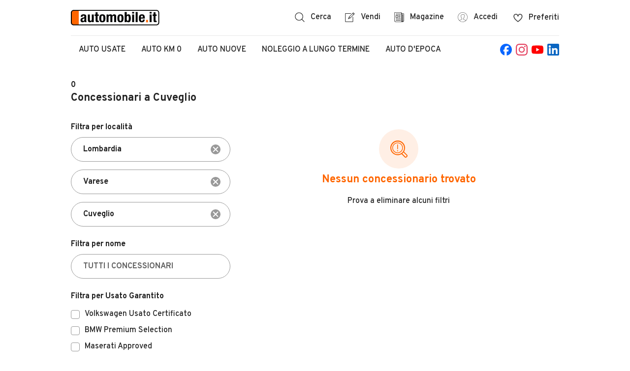

--- FILE ---
content_type: text/html;charset=UTF-8
request_url: https://www.automobile.it/concessionari/cuveglio
body_size: 15842
content:

<!DOCTYPE html><html lang="it" class="no-js"><head><meta charSet="utf-8"/><title>Concessionari auto usate Cuveglio - automobile.it</title><meta name="description" content="L&#x27;elenco di tutti i concessionari auto a Cuveglio. Trova il concessionario più vicino a te su automobile.it."/><meta name="robots" content="noindex,follow"/><link rel="canonical" href="https://www.automobile.it/concessionari/cuveglio"/><meta name="viewport" content="width=device-width,minimum-scale=1,initial-scale=1" class="next-head"/><meta http-equiv="X-UA-Compatible" content="IE=edge"/><script></script><meta name="google-site-verification" content="ib_Z4rZ1OImjb540OLud5RsjXhEOiYsI9M4WZx3cnEk"/><meta name="google-adsense-account" content="sites-6949535538200610"/><meta name="apple-mobile-web-app-status-bar-style" content="default"/><meta name="theme-color" content="#FFFFFF"/><meta name="apple-mobile-web-app-capable" content="yes"/><link rel="manifest" href="/site.webmanifest"/><link rel="apple-touch-icon" sizes="384x384" href="//www.automobile.it/img/icons/pwa/icon-384x384.png"/><link rel="apple-touch-startup-image" href="//www.automobile.it/img/pwa/splash/splash-640x1136.png" media="(device-width: 320px) and (device-height: 568px) and (-webkit-device-pixel-ratio: 2) and (orientation: portrait)"/><link rel="apple-touch-startup-image" href="//www.automobile.it/img/pwa/splash/splash-750x1294.png" media="(device-width: 375px) and (device-height: 667px) and (-webkit-device-pixel-ratio: 2) and (orientation: portrait)"/><link rel="apple-touch-startup-image" href="//www.automobile.it/img/pwa/splash/splash-1242x2148.png" media="(device-width: 414px) and (device-height: 736px) and (-webkit-device-pixel-ratio: 3) and (orientation: portrait)"/><link rel="apple-touch-startup-image" href="//www.automobile.it/img/pwa/splash/splash-1125x2436.png" media="(device-width: 375px) and (device-height: 812px) and (-webkit-device-pixel-ratio: 3) and (orientation: portrait)"/><link rel="apple-touch-startup-image" href="//www.automobile.it/img/pwa/splash/splash-1242x2688.png" media="(device-width: 414px) and (device-height: 896px) and (-webkit-device-pixel-ratio: 3) and (orientation: portrait)"/><link rel="apple-touch-startup-image" media="(device-width: 414px) and (device-height: 896px) and (-webkit-device-pixel-ratio: 2) and (orientation: portrait)" href="//www.automobile.it/img/pwa/splash/splash-828x1792.png"/><link rel="apple-touch-startup-image" href="//www.automobile.it/img/pwa/splash/splash-1536x2048.png" media="(min-device-width: 768px) and (max-device-width: 1024px) and (-webkit-min-device-pixel-ratio: 2) and (orientation: portrait)"/><link rel="apple-touch-startup-image" href="//www.automobile.it/img/pwa/splash/splash-1668x2224.png" media="(min-device-width: 834px) and (max-device-width: 834px) and (-webkit-min-device-pixel-ratio: 2) and (orientation: portrait)"/><link rel="apple-touch-startup-image" href="//www.automobile.it/img/pwa/splash/splash-1668x2388.png" media="(min-device-width: 834px) and (max-device-width: 1194px) and (-webkit-min-device-pixel-ratio: 2) and (orientation: portrait)"/><link rel="apple-touch-startup-image" href="//www.automobile.it/img/pwa/splash/splash-2048x2732.png" media="(min-device-width: 1024px) and (max-device-width: 1024px) and (-webkit-min-device-pixel-ratio: 2) and (orientation: portrait)"/><link rel="icon" href="/static/favicon.ico" type="image/x-icon"/><link rel="preconnect" href="https://sdk.privacy-center.org"/><link rel="dns-prefetch" href="https://sdk.privacy-center.org"/><link rel="preconnect" href="https://api.houston.advgo.net"/><link rel="dns-prefetch" href="https://api.houston.advgo.net"/><link rel="preconnect" href="https://static.criteo.net"/><link rel="dns-prefetch" href="https://static.criteo.net"/><link rel="preconnect" href="https://sslwidget.criteo.net"/><link rel="dns-prefetch" href="https://sslwidget.criteo.net"/><link rel="preconnect" href="https://connect.facebook.net"/><link rel="dns-prefetch" href="https://connect.facebook.net"/><link rel="preconnect" href="https://www.googletagmanager.com"/><link rel="dns-prefetch" href="https://www.googletagmanager.com"/><link rel="preconnect" href="https://www.google-analytics.com"/><link rel="dns-prefetch" href="https://www.google-analytics.com"/><link rel="preconnect" href="https://media-ys.automobile.it"/><link rel="dns-prefetch" href="https://media-ys.automobile.it"/><noscript><style>  html.no-js .WrapperMobileMenu nav.collapsed {    max-height: 800px;    padding-top: 24px;    margin-bottom: 24px;  }  html.no-js section div.AccordionContent--collapsed,  html.no-js .collapsed.AccordionContent {    max-height: none;  }  html.no-js ul.MenuListLinks_Wrapper.Hidden {    display: block;  }  .no-js .lazy {    display: none;  }  </style></noscript><link rel="preconnect" href="https://securepubads.g.doubleclick.net"/><link rel="dns-prefetch" href="https://securepubads.g.doubleclick.net"/><link rel="preconnect" href="https://adservice.google.com"/><link rel="dns-prefetch" href="https://adservice.google.com"/><link rel="preconnect" href="https://ad.doubleclick.net"/><link rel="dns-prefetch" href="https://ad.doubleclick.net"/><meta name="next-head-count" content="49"/><script>
            window.gdprAppliesGlobally=true;
            window.didomiConfig = {
              user: {
                bots: {
                  consentRequired: false,
                  types: ['crawlers', 'performance'],
                }
              }
            };
          </script><script src="https://sdk.privacy-center.org/ac7780bb-0b0a-4cbb-9bec-3693f5c3e599/loader.js?target=www.automobile.it" async="" fetchpriority="high"></script><link rel="preload" href="/_next/static/media/cf9548a654a0290e-s.p.woff2" as="font" type="font/woff2" crossorigin="anonymous" data-next-font="size-adjust"/><link rel="preload" href="/_next/static/css/483db7484e4acad3.css" as="style"/><link rel="stylesheet" href="/_next/static/css/483db7484e4acad3.css" data-n-g=""/><link rel="preload" href="/_next/static/css/383e94c010ea1078.css" as="style"/><link rel="stylesheet" href="/_next/static/css/383e94c010ea1078.css"/><noscript data-n-css=""></noscript><script defer="" nomodule="" src="/_next/static/chunks/polyfills-42372ed130431b0a.js"></script><script defer="" src="/_next/static/chunks/3864.5ceb4968a158fe7f.js"></script><script defer="" src="/_next/static/chunks/9493.e680e4beeb5c2805.js"></script><script defer="" src="/_next/static/chunks/8361.1d7e62eb55f7950b.js"></script><script defer="" src="/_next/static/chunks/1268-82bf4f3a82441dc7.js"></script><script defer="" src="/_next/static/chunks/4163.d5086b37b4fd99ad.js"></script><script defer="" src="/_next/static/chunks/729.bbbf144a718a70ae.js"></script><script src="/_next/static/chunks/webpack-d92947ed4c2f1f8d.js" defer=""></script><script src="/_next/static/chunks/framework-945b357d4a851f4b.js" defer=""></script><script src="/_next/static/chunks/main-713882523b6baa3f.js" defer=""></script><script src="/_next/static/chunks/pages/_app-1fa6f92c8754adac.js" defer=""></script><script src="/_next/static/chunks/pages/concessionari-27e0792e3d668ee6.js" defer=""></script><script src="/_next/static/tZC9a2Ozdd0EQrBXK2bky/_buildManifest.js" defer=""></script><script src="/_next/static/tZC9a2Ozdd0EQrBXK2bky/_ssgManifest.js" defer=""></script><style id="__jsx-2104689457">span.Wrapper.jsx-2104689457{-webkit-transition:opacity.2s linear;-moz-transition:opacity.2s linear;-o-transition:opacity.2s linear;transition:opacity.2s linear;display:-webkit-box;display:-webkit-flex;display:-moz-box;display:-ms-flexbox;display:flex;-webkit-box-align:center;-webkit-align-items:center;-moz-box-align:center;-ms-flex-align:center;align-items:center;-webkit-box-orient:horizontal;-webkit-box-direction:normal;-webkit-flex-direction:row;-moz-box-orient:horizontal;-moz-box-direction:normal;-ms-flex-direction:row;flex-direction:row;opacity:1;position:relative}.IconButton__LabelsContainer.jsx-2104689457{display:-webkit-box;display:-webkit-flex;display:-moz-box;display:-ms-flexbox;display:flex;-webkit-box-orient:vertical;-webkit-box-direction:normal;-webkit-flex-direction:column;-moz-box-orient:vertical;-moz-box-direction:normal;-ms-flex-direction:column;flex-direction:column;-webkit-justify-content:space-around;-ms-flex-pack:distribute;justify-content:space-around}span.SpanLabel.jsx-2104689457{margin-left:12px;margin-right:0}.icon-right.Wrapper.jsx-2104689457{-webkit-box-orient:horizontal;-webkit-box-direction:reverse;-webkit-flex-direction:row-reverse;-moz-box-orient:horizontal;-moz-box-direction:reverse;-ms-flex-direction:row-reverse;flex-direction:row-reverse}.icon-right.jsx-2104689457 .SpanLabel.jsx-2104689457{margin-left:0;margin-right:12px}.is-loading.Wrapper.jsx-2104689457{opacity:0}span.Wrapper.grey-icon-button.jsx-2104689457{color:#232323}span.Wrapper.grey-icon-button.jsx-2104689457 svg{fill:#232323}span.Wrapper.grey-icon-button.jsx-2104689457:hover{color:#FF6600}span.Wrapper.grey-icon-button.jsx-2104689457:hover svg{fill:#FF6600}.IconButton__MouseEvent.jsx-2104689457{position:absolute;background:transparent;width:100%;height:100%;top:0;left:0}</style><style id="__jsx-ba8bc3f332ed655f">button.jsx-ba8bc3f332ed655f,label.jsx-ba8bc3f332ed655f,a.jsx-ba8bc3f332ed655f{background:none;cursor:pointer;padding:0;text-align:center;white-space:nowrap;display:-webkit-inline-box;display:-webkit-inline-flex;display:-moz-inline-box;display:-ms-inline-flexbox;display:inline-flex;-webkit-box-align:center;-webkit-align-items:center;-moz-box-align:center;-ms-flex-align:center;align-items:center;border:none;-webkit-box-pack:center;-webkit-justify-content:center;-moz-box-pack:center;-ms-flex-pack:center;justify-content:center;position:relative}button.jsx-ba8bc3f332ed655f{-webkit-appearance:none;-moz-appearance:none;-ms-appearance:none;appearance:none;outline:none}button.jsx-ba8bc3f332ed655f:disabled{cursor:not-allowed}.styled.jsx-ba8bc3f332ed655f{-webkit-border-radius:25px;-moz-border-radius:25px;border-radius:25px;text-transform:uppercase;color:white;font-weight:900;padding:0px 16px;height:50px}.primary-orange.jsx-ba8bc3f332ed655f:disabled,.primary-blue.jsx-ba8bc3f332ed655f:disabled,.secondary-orange.jsx-ba8bc3f332ed655f:disabled,.secondary-blue.jsx-ba8bc3f332ed655f:disabled,.primary-blackTransparent.jsx-ba8bc3f332ed655f:disabled,.inline.jsx-ba8bc3f332ed655f:disabled,.primary-facebook.jsx-ba8bc3f332ed655f:disabled,.submit-orange-old.jsx-ba8bc3f332ed655f:disabled,.simple-text.jsx-ba8bc3f332ed655f:disabled{opacity:.3}.full-width.jsx-ba8bc3f332ed655f{width:100%;height:50px}.xsmall.jsx-ba8bc3f332ed655f{width:150px;height:30px}.xxsmall.jsx-ba8bc3f332ed655f{min-width:120px;height:50px}.small.jsx-ba8bc3f332ed655f{width:150px;height:50px}.normal.jsx-ba8bc3f332ed655f{width:240px;height:50px}.medium.jsx-ba8bc3f332ed655f{width:330px;height:50px}.large.jsx-ba8bc3f332ed655f{width:356px;height:50px}.auto.jsx-ba8bc3f332ed655f{width:auto;height:auto;padding:10px}.fixed-height.jsx-ba8bc3f332ed655f{width:auto;height:40px}.no-padding.jsx-ba8bc3f332ed655f{width:auto;height:auto;padding:0}.dynamic.jsx-ba8bc3f332ed655f{width:auto;height:50px;padding:0 24px}.initial.jsx-ba8bc3f332ed655f{width:initial;height:initial}.fullsize-left.jsx-ba8bc3f332ed655f{display:block;width:100%;height:auto;text-align:left;color:#232323;padding:0;text-transform:none;font-weight:500}.inline.jsx-ba8bc3f332ed655f{background:transparent;color:#232323}.tertiary.jsx-ba8bc3f332ed655f{background:transparent;color:#232323;border:1px solid #E7E7E7}.tertiary.jsx-ba8bc3f332ed655f:focus{border:1px solid #232323}.tertiary.jsx-ba8bc3f332ed655f:hover{border:1px solid #666666}.inline.jsx-ba8bc3f332ed655f:hover{color:#666666}.inline-orange.jsx-ba8bc3f332ed655f{color:#FF6600}.inline-orange.jsx-ba8bc3f332ed655f:hover{color:#D95600}.primary-blackTransparent.jsx-ba8bc3f332ed655f{background-color:rgba(0,0,0,.5);border:1px solid white}.simple-text.jsx-ba8bc3f332ed655f{color:#FF6600;border:0;font-weight:500;text-transform:none;padding:0}.simple-text-black.jsx-ba8bc3f332ed655f{color:#232323;border:0;font-weight:500;text-transform:none;padding:0}.simple-text-uppercase.jsx-ba8bc3f332ed655f{border:0;font-weight:900;text-transform:uppercase;padding:0}.primary-orange.jsx-ba8bc3f332ed655f{background-color:#FF6600}.primary-orange.jsx-ba8bc3f332ed655f:focus{background-color:#D95600}@media(hover:hover){.primary-orange.jsx-ba8bc3f332ed655f:hover{background-color:#D95600}}.primary-orange-big.jsx-ba8bc3f332ed655f{background-color:#FF6600;min-height:40px;-webkit-border-radius:10px;-moz-border-radius:10px;border-radius:10px;text-transform:uppercase;font-weight:900}.primary-blue.jsx-ba8bc3f332ed655f{background-color:#5B84A3}.primary-blue.jsx-ba8bc3f332ed655f:focus,.primary-blue.jsx-ba8bc3f332ed655f:hover{background-color:#4D708A}.secondary-orange.jsx-ba8bc3f332ed655f{background-color:#FFEFE5;color:#FF6600}.secondary-orange.jsx-ba8bc3f332ed655f:hover{background-color:#FFE0CC}.secondary-orange-big.jsx-ba8bc3f332ed655f{background-color:#FFEFE5;color:#FF6600;min-height:40px;-webkit-border-radius:10px;-moz-border-radius:10px;border-radius:10px;text-transform:uppercase;font-weight:900}.secondary-outline-orange.jsx-ba8bc3f332ed655f{background-color:white;color:#FF6600;min-height:40px;-webkit-border-radius:10px;-moz-border-radius:10px;border-radius:10px;text-transform:uppercase;font-weight:900;border:1px solid #FFD1B2}.secondary-orange-flagged.jsx-ba8bc3f332ed655f{background-color:#FFEFE5;color:#FF6600;min-height:40px;-webkit-border-radius:10px;-moz-border-radius:10px;border-radius:10px;text-transform:uppercase;font-weight:900;border:1px solid #FFD1B2}.secondary-blue.jsx-ba8bc3f332ed655f{background-color:#EEF2F5;color:#5B84A3}.secondary-blue.jsx-ba8bc3f332ed655f:hover{background-color:#DEE6ED}.primary-circled.jsx-ba8bc3f332ed655f{-webkit-border-radius:50%;-moz-border-radius:50%;border-radius:50%;height:48px;width:48px;border:2px solid white;padding:0}.inline-circled.jsx-ba8bc3f332ed655f{background:transparent;color:#232323;-webkit-border-radius:50%;-moz-border-radius:50%;border-radius:50%;height:50px;width:50px;padding:0}.primary-remove.jsx-ba8bc3f332ed655f,.secondary-remove.jsx-ba8bc3f332ed655f,.primary-autodetect.jsx-ba8bc3f332ed655f{-webkit-border-radius:50%;-moz-border-radius:50%;border-radius:50%;height:50px;width:50px;background-color:#999999;padding:0;position:relative;display:-webkit-box;display:-webkit-flex;display:-moz-box;display:-ms-flexbox;display:flex;-webkit-box-pack:center;-webkit-justify-content:center;-moz-box-pack:center;-ms-flex-pack:center;justify-content:center;-webkit-box-align:center;-webkit-align-items:center;-moz-box-align:center;-ms-flex-align:center;align-items:center}.secondary-remove.jsx-ba8bc3f332ed655f,.primary-autodetect.jsx-ba8bc3f332ed655f{background-color:initial}.primary-autodetect.jsx-ba8bc3f332ed655f{background-image:url(/_next/static/media/user-position.e3d61cc8.svg)}.primary-remove.jsx-ba8bc3f332ed655f::before,.primary-remove.jsx-ba8bc3f332ed655f::after,.secondary-remove.jsx-ba8bc3f332ed655f::before,.secondary-remove.jsx-ba8bc3f332ed655f::after{position:absolute;content:"";height:70%;width:2px;background-color:white;top:50%;left:50%;-webkit-transform:translate(-50%,-50%);-moz-transform:translate(-50%,-50%);-ms-transform:translate(-50%,-50%);-o-transform:translate(-50%,-50%);transform:translate(-50%,-50%)}.secondary-remove.jsx-ba8bc3f332ed655f::before,.secondary-remove.jsx-ba8bc3f332ed655f::after{background-color:#666666}.primary-remove.jsx-ba8bc3f332ed655f::before,.secondary-remove.jsx-ba8bc3f332ed655f::before{-webkit-transform:translate(-50%,-50%)rotate(-45deg);-moz-transform:translate(-50%,-50%)rotate(-45deg);-ms-transform:translate(-50%,-50%)rotate(-45deg);-o-transform:translate(-50%,-50%)rotate(-45deg);transform:translate(-50%,-50%)rotate(-45deg)}.primary-remove.jsx-ba8bc3f332ed655f::after,.secondary-remove.jsx-ba8bc3f332ed655f::after{-webkit-transform:translate(-50%,-50%)rotate(45deg);-moz-transform:translate(-50%,-50%)rotate(45deg);-ms-transform:translate(-50%,-50%)rotate(45deg);-o-transform:translate(-50%,-50%)rotate(45deg);transform:translate(-50%,-50%)rotate(45deg)}.primary-remove.xsmall.jsx-ba8bc3f332ed655f,.secondary-remove.xsmall.jsx-ba8bc3f332ed655f{height:12px;width:12px}.primary-remove.small.jsx-ba8bc3f332ed655f,.secondary-remove.small.jsx-ba8bc3f332ed655f{height:20px;width:20px}.primary-remove.normal.jsx-ba8bc3f332ed655f,.secondary-remove.normal.jsx-ba8bc3f332ed655f,.primary-autodetect.normal.jsx-ba8bc3f332ed655f{height:32px;width:32px}.primary-facebook.jsx-ba8bc3f332ed655f{background-color:#3b5998;width:100%;text-transform:none;font-weight:500;-webkit-border-radius:6px;-moz-border-radius:6px;border-radius:6px;height:50px}.primary-facebook.jsx-ba8bc3f332ed655f:hover{background-color:#133783}.secondary-facebook.jsx-ba8bc3f332ed655f{background-color:white;border:1px solid #3b5998;color:#3b5998;font-weight:900;width:100%;text-transform:uppercase;-webkit-border-radius:50px;-moz-border-radius:50px;border-radius:50px;height:50px}.secondary-facebook.jsx-ba8bc3f332ed655f .Wrapper{background-image:url(/_next/static/media/facebook-rounded-logo.d1d86740.svg);background-repeat:no-repeat;padding-left:30px}.submit-orange-old.jsx-ba8bc3f332ed655f{width:100%;margin-top:15px;-webkit-border-radius:6px;-moz-border-radius:6px;border-radius:6px;text-transform:initial;font-weight:500;background-color:#FF6600}.submit-orange-old.jsx-ba8bc3f332ed655f:hover{background-color:#D95600}</style><style id="__jsx-e987edc78008cda">.primary-accordion.jsx-e987edc78008cda{display:block;width:100%;padding:8px 0px;text-align:left;font-weight:700;position:relative;border-bottom:1px solid #E7E7E7}.primary-accordion.jsx-e987edc78008cda:disabled{opacity:.003;opacity:.3%}</style><style id="__jsx-747242259">ul.MenuListLinks_Wrapper.jsx-747242259{top:100%;margin-top:16px;left:50%;min-width:200px;-webkit-transform:translatex(-50%);-moz-transform:translatex(-50%);-ms-transform:translatex(-50%);-o-transform:translatex(-50%);transform:translatex(-50%);position:absolute;background:white;-webkit-box-shadow:0 0 50px 0 rgba(0,0,0,.15);-moz-box-shadow:0 0 50px 0 rgba(0,0,0,.15);box-shadow:0 0 50px 0 rgba(0,0,0,.15);-webkit-border-radius:25px;-moz-border-radius:25px;border-radius:25px;padding:8px 16px;z-index:99999}ul.MenuListLinks_Wrapper.jsx-747242259 li{padding:8px 0;white-space:nowrap}ul.MenuListLinks_Wrapper.jsx-747242259 li{border-top:1px solid #E7E7E7}ul.MenuListLinks_Wrapper.jsx-747242259 li:hover{color:#FF6600}ul.MenuListLinks_Wrapper.jsx-747242259 li:first-child{border-top:none}ul.MenuListLinks_Wrapper.jsx-747242259 li a{display:block;width:100%}ul.MenuListLinks_Wrapper.Visible.jsx-747242259{display:block}ul.MenuListLinks_Wrapper.Hidden.jsx-747242259{display:none}@media only screen and (max-width:1152px){ul.MenuListLinks_Wrapper.jsx-747242259{left:auto;right:0;-webkit-transform:none;-moz-transform:none;-ms-transform:none;-o-transform:none;transform:none}}</style><style id="__jsx-169987d68a763616">div.WrapperSearchHomeLinks.jsx-169987d68a763616{display:-webkit-box;display:-webkit-flex;display:-moz-box;display:-ms-flexbox;display:flex;position:relative}</style><style id="__jsx-736357b9383d00dd">div.WrapperLoginBtn.jsx-736357b9383d00dd{display:-webkit-box;display:-webkit-flex;display:-moz-box;display:-ms-flexbox;display:flex;position:relative}</style><style id="__jsx-d777d8ccf30ad7b3">ul.jsx-d777d8ccf30ad7b3{display:-webkit-box;display:-webkit-flex;display:-moz-box;display:-ms-flexbox;display:flex}ul.jsx-d777d8ccf30ad7b3 li.jsx-d777d8ccf30ad7b3{margin-left:28px}ul.jsx-d777d8ccf30ad7b3 li.jsx-d777d8ccf30ad7b3:first-child{margin-left:0px}@media only screen and (max-width:800px){nav.WrapperDesktopMenu.jsx-d777d8ccf30ad7b3{display:none}}</style><style id="__jsx-1a1bf2c0565927f0">button.jsx-1a1bf2c0565927f0{margin-left:32px}button.jsx-1a1bf2c0565927f0:hover span{color:#FF6600}button.jsx-1a1bf2c0565927f0:hover .A-icon_svg__filler{stroke:#FF6600}</style><style id="__jsx-dc3e37d5f4a2f582">svg.jsx-dc3e37d5f4a2f582{width:19px;height:19px}</style><style id="__jsx-1a0144bb4bd89399">span.jsx-1a0144bb4bd89399{display:-webkit-box;display:-webkit-flex;display:-moz-box;display:-ms-flexbox;display:flex;-webkit-box-align:center;-webkit-align-items:center;-moz-box-align:center;-ms-flex-align:center;align-items:center}i.jsx-1a0144bb4bd89399{position:relative;display:inline-block;width:19px;height:19px}i.has-notification.jsx-1a0144bb4bd89399::after{-webkit-box-sizing:border-box;-moz-box-sizing:border-box;box-sizing:border-box;-webkit-border-radius:50%;-moz-border-radius:50%;border-radius:50%;border:2px solid white;content:"";display:block;background:#FF6600;width:12px;height:12px;position:absolute;left:9px;top:6px}em.jsx-1a0144bb4bd89399{margin-left:12px;font-style:normal}@media only screen and (max-width:800px){span.jsx-1a0144bb4bd89399{display:block;text-align:center;line-height:1}span.jsx-1a0144bb4bd89399 i.jsx-1a0144bb4bd89399{margin-bottom:6px}span.jsx-1a0144bb4bd89399 em.jsx-1a0144bb4bd89399{text-transform:uppercase;font-size:1.2rem;display:block;margin-left:0;font-weight:700}span.jsx-1a0144bb4bd89399 svg.jsx-1a0144bb4bd89399{display:block}}</style><style id="__jsx-4bde66d05ea76a2d">i.jsx-4bde66d05ea76a2d{z-index:2;left:auto;display:inline-block;-webkit-transition:-webkit-transform 200ms ease-in-out;-moz-transition:-moz-transform 200ms ease-in-out;-o-transition:-o-transform 200ms ease-in-out;transition:-webkit-transform 200ms ease-in-out;transition:-moz-transform 200ms ease-in-out;transition:-o-transform 200ms ease-in-out;transition:transform 200ms ease-in-out}.xsmall.jsx-4bde66d05ea76a2d{width:5px;height:5px}.small.jsx-4bde66d05ea76a2d{width:7px;height:7px}.regular.jsx-4bde66d05ea76a2d{width:10px;height:10px}.medium.jsx-4bde66d05ea76a2d{width:14px;height:14px}.large.jsx-4bde66d05ea76a2d{width:16px;height:16px}.border-grey.jsx-4bde66d05ea76a2d{border:solid #666666}.border-light-grey.jsx-4bde66d05ea76a2d{border:solid #999999}.border-light-blue.jsx-4bde66d05ea76a2d{border:solid #5B84A3}.border-orange.jsx-4bde66d05ea76a2d{border:solid #FF6600}.border-white.jsx-4bde66d05ea76a2d{border:solid white}.border-xsmall.jsx-4bde66d05ea76a2d{border-width:0 1px 1px 0}.border-small.jsx-4bde66d05ea76a2d{border-width:0 2px 2px 0}.border-medium.jsx-4bde66d05ea76a2d{border-width:0 4px 4px 0}.left.jsx-4bde66d05ea76a2d{-webkit-transform:rotate3d(0,0,1,135deg);-moz-transform:rotate3d(0,0,1,135deg);transform:rotate3d(0,0,1,135deg)}.right.jsx-4bde66d05ea76a2d{-webkit-transform:rotate3d(0,0,1,-45deg);-moz-transform:rotate3d(0,0,1,-45deg);transform:rotate3d(0,0,1,-45deg)}.up.jsx-4bde66d05ea76a2d{-webkit-transform:rotate3d(0,0,1,-135deg);-moz-transform:rotate3d(0,0,1,-135deg);transform:rotate3d(0,0,1,-135deg)}.down.jsx-4bde66d05ea76a2d{-webkit-transform:rotate3d(0,0,1,45deg);-moz-transform:rotate3d(0,0,1,45deg);transform:rotate3d(0,0,1,45deg)}.margin-small.jsx-4bde66d05ea76a2d{margin-left:8px}.margin-small-right.jsx-4bde66d05ea76a2d{margin-right:8px}.margin-small-left-right.jsx-4bde66d05ea76a2d{margin:0 8px}.margin-xsmall-top-small-right.jsx-4bde66d05ea76a2d{margin-top:4px;margin-right:8px}.margin-xsmall-top-small-left.jsx-4bde66d05ea76a2d{margin-top:4px;margin-left:8px}</style><style id="__jsx-1969b43930cf88ef">div.jsx-1969b43930cf88ef ul{padding-left:24px}div.jsx-1969b43930cf88ef .AccordionContent>ul{border-bottom:1px solid #E7E7E7}div.jsx-1969b43930cf88ef ul li{padding:8px 0px;text-align:left;font-size:1.6rem;border-top:1px solid #E7E7E7}div.jsx-1969b43930cf88ef ul li a{width:100%;display:block}div.jsx-1969b43930cf88ef ul li a:hover{color:#FF6600}div.jsx-1969b43930cf88ef ul li.InnerLinkList{margin:0;padding:0}div.jsx-1969b43930cf88ef ul li:first-child{border-top:none}div.jsx-1969b43930cf88ef ul+li.jsx-1969b43930cf88ef{border-top:none}</style><style id="__jsx-f9a02fb8f818043d">div.AccordionWrapper.jsx-f9a02fb8f818043d{text-align:center;overflow-anchor:none}div.AccordionContent.jsx-f9a02fb8f818043d{will-change:max-height,overflow;display:block;width:100%;height:auto;overflow:auto;text-align:left;-webkit-transition:all.25s ease;-moz-transition:all.25s ease;-o-transition:all.25s ease;transition:all.25s ease;-webkit-transform:translatez(0);-moz-transform:translatez(0);-ms-transform:translatez(0);-o-transform:translatez(0);transform:translatez(0)}div.AccordionContent.no-overflow.jsx-f9a02fb8f818043d{overflow:visible;max-height:none}.collapsed.AccordionContent.jsx-f9a02fb8f818043d,div.AccordionContent.no-overflow.collapsed.jsx-f9a02fb8f818043d{max-height:0;overflow:hidden}.primary-full.jsx-f9a02fb8f818043d>button{display:-webkit-box;display:-webkit-flex;display:-moz-box;display:-ms-flexbox;display:flex;-webkit-box-pack:justify;-webkit-justify-content:space-between;-moz-box-pack:justify;-ms-flex-pack:justify;justify-content:space-between;width:100%;font-weight:700;border-bottom:1px solid #E7E7E7;padding:8px 0;outline:none}.primary-full.jsx-f9a02fb8f818043d>button .ArrowIcon{margin-left:0;margin-right:2px}</style><style id="__jsx-4122817366">div.AccordionContent.jsx-4122817366{max-height:1200px}</style><style id="__jsx-1661120529">div.WrapperMobileMenu.jsx-1661120529{display:none;position:relative;min-height:24px;width:100%;-webkit-transform:translatez(0);-moz-transform:translatez(0);-ms-transform:translatez(0);-o-transform:translatez(0);transform:translatez(0);-webkit-transition:all.25s ease;-moz-transition:all.25s ease;-o-transition:all.25s ease;transition:all.25s ease;z-index:100}div.WrapperMobileMenu.jsx-1661120529 .MobileLoginBtnContainer{position:relative;-webkit-box-shadow:none;-moz-box-shadow:none;box-shadow:none;padding:0}div.WrapperMobileMenu.jsx-1661120529 .MobileLoginBtnContainer button{display:block;width:100%;outline:none}div.ButtonMenu.jsx-1661120529{position:absolute;left:auto;right:0;height:24px;top:-37px}div.ButtonMenu.jsx-1661120529 img{width:auto;height:15px;margin-bottom:5px}div.ButtonMenu.jsx-1661120529 button span{font-size:1.2rem;font-weight:700}div.ButtonMenu.jsx-1661120529 .icon-right .SpanLabel{margin-right:0}nav.jsx-1661120529{will-change:max-height,padding-top;max-height:800px;padding-top:24px;margin-bottom:24px;-webkit-transform:translatez(0);-moz-transform:translatez(0);-ms-transform:translatez(0);-o-transform:translatez(0);transform:translatez(0);-webkit-transition:all.25s ease;-moz-transition:all.25s ease;-o-transition:all.25s ease;transition:all.25s ease;display:block;overflow:hidden;background:white;max-height:0;padding-top:0}nav.expanded.jsx-1661120529{max-height:none;padding-top:0}div.WrapperMobileMenu.jsx-1661120529 .MobileNavHeader__LoggedInNavItems.jsx-1661120529{padding-left:24px;border-bottom:1px solid #E7E7E7}div.WrapperMobileMenu.jsx-1661120529 .LoggedInNavItems__Element{padding:8px 0;text-align:left;border-top:1px solid #E7E7E7;color:#232323}div.WrapperMobileMenu.jsx-1661120529 .LoggedInNavItems__Element:first-child{border-top:none}div.WrapperMobileMenu.jsx-1661120529 .LoggedInNavItems__Item{width:100%;display:block;text-align:left;color:#232323}div.WrapperMobileMenu.jsx-1661120529 .LoggedInNavItems__Item:hover{color:#FF6600}@media only screen and (max-width:800px){div.WrapperMobileMenu.jsx-1661120529{display:block}}</style><style id="__jsx-e03d91a41b48d865">nav.jsx-e03d91a41b48d865{width:100%;margin:auto;text-transform:uppercase}ul.jsx-e03d91a41b48d865{display:-webkit-box;display:-webkit-flex;display:-moz-box;display:-ms-flexbox;display:flex}ul.jsx-e03d91a41b48d865 li.jsx-e03d91a41b48d865{padding:16px 16px;color:#232323}ul.jsx-e03d91a41b48d865 li.jsx-e03d91a41b48d865 a:hover{color:#FF6600;text-decoration:underline}@media only screen and (max-width:800px){nav.jsx-e03d91a41b48d865{display:none}}</style><style id="__jsx-65750142cbe34ffc">a.jsx-65750142cbe34ffc{display:block;width:24px;height:24px}</style><style id="__jsx-b2d68ee69296b3ee">ul.jsx-b2d68ee69296b3ee{display:-webkit-box;display:-webkit-flex;display:-moz-box;display:-ms-flexbox;display:flex}ul.jsx-b2d68ee69296b3ee li.jsx-b2d68ee69296b3ee{width:24px;height:24px}ul.jsx-b2d68ee69296b3ee li.jsx-b2d68ee69296b3ee a{display:-webkit-box;display:-webkit-flex;display:-moz-box;display:-ms-flexbox;display:flex}ul.jsx-b2d68ee69296b3ee li.jsx-b2d68ee69296b3ee a img{width:24px;height:24px}ul.margin-left.jsx-b2d68ee69296b3ee li.jsx-b2d68ee69296b3ee{margin-left:8px}ul.margin-right.jsx-b2d68ee69296b3ee li.jsx-b2d68ee69296b3ee{margin-right:8px}@media only screen and (max-width:900px){ul.hide.jsx-b2d68ee69296b3ee{display:none}}</style><style id="__jsx-1a5e764b4bf0eb1a">div.wrapper.jsx-1a5e764b4bf0eb1a{display:-webkit-box;display:-webkit-flex;display:-moz-box;display:-ms-flexbox;display:flex;-webkit-box-pack:justify;-webkit-justify-content:space-between;-moz-box-pack:justify;-ms-flex-pack:justify;justify-content:space-between;-webkit-box-align:center;-webkit-align-items:center;-moz-box-align:center;-ms-flex-align:center;align-items:center;border-top:1px solid #E7E7E7}.header.jsx-1a5e764b4bf0eb1a{display:-webkit-box;display:-webkit-flex;display:-moz-box;display:-ms-flexbox;display:flex;width:100%;height:auto;min-height:72px;-webkit-box-pack:justify;-webkit-justify-content:space-between;-moz-box-pack:justify;-ms-flex-pack:justify;justify-content:space-between;-webkit-box-align:center;-webkit-align-items:center;-moz-box-align:center;-ms-flex-align:center;align-items:center}@media only screen and (max-width:800px){.header.jsx-1a5e764b4bf0eb1a{min-height:40px;-webkit-box-orient:vertical;-webkit-box-direction:normal;-webkit-flex-direction:column;-moz-box-orient:vertical;-moz-box-direction:normal;-ms-flex-direction:column;flex-direction:column;-webkit-box-align:normal;-webkit-align-items:normal;-moz-box-align:normal;-ms-flex-align:normal;align-items:normal;display:block;position:relative}div.wrapper.jsx-1a5e764b4bf0eb1a{border-top:none}}.main-nav-wrapper.jsx-1a5e764b4bf0eb1a{display:-webkit-box;display:-webkit-flex;display:-moz-box;display:-ms-flexbox;display:flex;-webkit-box-pack:end;-webkit-justify-content:flex-end;-moz-box-pack:end;-ms-flex-pack:end;justify-content:flex-end}@media only screen and (max-width:800px){.main-nav-wrapper.jsx-1a5e764b4bf0eb1a{position:absolute;top:-2px;right:60px}}</style><style id="__jsx-3639000322">.PageHeader{background-color:white;position:relative;z-index:1}.PageHeader button{color:#232323}@media only screen and (min-width:801px){.PageHeader{position:static}}.LoginFormModal .LoginFormSection{padding:24px}</style><style id="__jsx-906954763">div.jsx-906954763,footer.jsx-906954763,header.jsx-906954763{width:100%;max-width:1024px;margin:auto}</style><style id="__jsx-3538587143">.ADV320_50_100.jsx-3538587143{position:relative;padding:0;display:block;width:320px;width:100%;min-height:50px}.ADV320_50_100.jsx-3538587143::before{content:"PUBBLICITA'";display:block;width:320px;height:100%;position:absolute;top:0;right:0;bottom:0;left:0;margin:0 auto;display:-webkit-box;display:-webkit-flex;display:-moz-box;display:-ms-flexbox;display:flex;-webkit-box-pack:center;-webkit-justify-content:center;-moz-box-pack:center;-ms-flex-pack:center;justify-content:center;-webkit-box-align:center;-webkit-align-items:center;-moz-box-align:center;-ms-flex-align:center;align-items:center;background-color:#E7E7E7;z-index:1}.ADV320_50_100_Content.jsx-3538587143{position:relative;width:100%;max-width:320px;min-height:50px;margin:0 auto;display:-webkit-box;display:-webkit-flex;display:-moz-box;display:-ms-flexbox;display:flex;-webkit-box-pack:center;-webkit-justify-content:center;-moz-box-pack:center;-ms-flex-pack:center;justify-content:center;-webkit-box-align:center;-webkit-align-items:center;-moz-box-align:center;-ms-flex-align:center;align-items:center;z-index:2}@media only screen and (min-width:801px){.ADV320_50_100.jsx-3538587143{display:none}}</style><style id="__jsx-9c463aee4fa515a6">.StickyADVBanner.jsx-9c463aee4fa515a6{margin:0 0 24px 0;position:-webkit-sticky;position:sticky;top:0;min-height:50px;z-index:99;background:white;-webkit-transition:position.2s ease-in-out;-moz-transition:position.2s ease-in-out;-o-transition:position.2s ease-in-out;transition:position.2s ease-in-out;will-change:position}@media only screen and (min-width:801px){.StickyADVBanner[data-desktop="false"].jsx-9c463aee4fa515a6{display:none}.StickyADVBanner[data-desktop="true"].jsx-9c463aee4fa515a6{display:block}}.popOutBanner.jsx-9c463aee4fa515a6{-webkit-animation:popOutBanner.35s ease forwards;-moz-animation:popOutBanner.35s ease forwards;-o-animation:popOutBanner.35s ease forwards;animation:popOutBanner.35s ease forwards}@-webkit-keyframes popOutBanner{0%{-webkit-transform:translatey(0);transform:translatey(0)}100%{-webkit-transform:translatey(-150%);transform:translatey(-150%)}}@-moz-keyframes popOutBanner{0%{-moz-transform:translatey(0);transform:translatey(0)}100%{-moz-transform:translatey(-150%);transform:translatey(-150%)}}@-o-keyframes popOutBanner{0%{-o-transform:translatey(0);transform:translatey(0)}100%{-o-transform:translatey(-150%);transform:translatey(-150%)}}@keyframes popOutBanner{0%{-webkit-transform:translatey(0);-moz-transform:translatey(0);-o-transform:translatey(0);transform:translatey(0)}100%{-webkit-transform:translatey(-150%);-moz-transform:translatey(-150%);-o-transform:translatey(-150%);transform:translatey(-150%)}}.popInBanner.jsx-9c463aee4fa515a6{-webkit-animation:popInBanner.35s ease forwards;-moz-animation:popInBanner.35s ease forwards;-o-animation:popInBanner.35s ease forwards;animation:popInBanner.35s ease forwards}@-webkit-keyframes popInBanner{0%{-webkit-transform:translatey(-150%);transform:translatey(-150%)}100%{-webkit-transform:translatey(0);transform:translatey(0)}}@-moz-keyframes popInBanner{0%{-moz-transform:translatey(-150%);transform:translatey(-150%)}100%{-moz-transform:translatey(0);transform:translatey(0)}}@-o-keyframes popInBanner{0%{-o-transform:translatey(-150%);transform:translatey(-150%)}100%{-o-transform:translatey(0);transform:translatey(0)}}@keyframes popInBanner{0%{-webkit-transform:translatey(-150%);-moz-transform:translatey(-150%);-o-transform:translatey(-150%);transform:translatey(-150%)}100%{-webkit-transform:translatey(0);-moz-transform:translatey(0);-o-transform:translatey(0);transform:translatey(0)}}</style><style id="__jsx-2175ee649b492a6c">.TopBarDealerSearch.jsx-2175ee649b492a6c{margin:auto;padding:16px}.TopBarDealerSearch__Content.jsx-2175ee649b492a6c{display:-webkit-box;display:-webkit-flex;display:-moz-box;display:-ms-flexbox;display:flex;width:100%;-webkit-box-align:center;-webkit-align-items:center;-moz-box-align:center;-ms-flex-align:center;align-items:center;-webkit-box-pack:justify;-webkit-justify-content:space-between;-moz-box-pack:justify;-ms-flex-pack:justify;justify-content:space-between}.TopBarDealerSearch__Info.jsx-2175ee649b492a6c{display:-webkit-inline-box;display:-webkit-inline-flex;display:-moz-inline-box;display:-ms-inline-flexbox;display:inline-flex;-webkit-box-orient:vertical;-webkit-box-direction:normal;-webkit-flex-direction:column;-moz-box-orient:vertical;-moz-box-direction:normal;-ms-flex-direction:column;flex-direction:column}.TopBarDealerSearch__MenuMobile.jsx-2175ee649b492a6c{display:none}@media only screen and (max-width:800px){.TopBarDealerSearch.jsx-2175ee649b492a6c{padding:0;margin-top:0;min-height:116px}.TopBarDealerSearch__MenuMobile.jsx-2175ee649b492a6c{display:block;height:62px}.TopBarDealerSearch__Content.jsx-2175ee649b492a6c{margin-top:0;-webkit-box-orient:vertical;-webkit-box-direction:normal;-webkit-flex-direction:column;-moz-box-orient:vertical;-moz-box-direction:normal;-ms-flex-direction:column;flex-direction:column;-webkit-box-align:initial;-webkit-align-items:initial;-moz-box-align:initial;-ms-flex-align:initial;align-items:initial}.TopBarDealerSearch__Info.jsx-2175ee649b492a6c{width:100%;padding-left:16px}}</style><style id="__jsx-94bcb0c32bc61622">ul.jsx-94bcb0c32bc61622{display:none;overflow:auto;background-color:white;position:absolute;top:auto;left:0;width:100%;z-index:1}ul[aria-expanded="true"].jsx-94bcb0c32bc61622{display:block;max-height:350px;border:solid #999999;border-width:0 1px 1px 1px;-webkit-border-radius:0 0 25px 25px;-moz-border-radius:0 0 25px 25px;border-radius:0 0 25px 25px}ul.jsx-94bcb0c32bc61622 li{padding:0px 24px;cursor:pointer;position:relative}ul.jsx-94bcb0c32bc61622 li[data-focused="true"]{background-color:#E7E7E7}ul.jsx-94bcb0c32bc61622 li[aria-selected="true"]{background-color:inherit;color:#FF6600}ul.jsx-94bcb0c32bc61622 li>span{position:absolute;width:100%;height:100%;left:0;top:0;opacity:.5}ul.jsx-94bcb0c32bc61622 li>div{padding:8px 0px;border-top:1px solid #E7E7E7}</style><style id="__jsx-c160a34e84793874">div.jsx-c160a34e84793874{position:relative}input.jsx-c160a34e84793874{z-index:1;position:relative;height:50px;width:100%;background:white;border:1px solid #999999;color:#232323;-webkit-border-radius:25px;-moz-border-radius:25px;border-radius:25px;padding-left:24px;font-size:1.6rem;font-weight:700;cursor:pointer;-webkit-transition:all.15s ease;-moz-transition:all.15s ease;-o-transition:all.15s ease;transition:all.15s ease;outline:none}input.jsx-c160a34e84793874::-webkit-input-placeholder{color:#232323}input.jsx-c160a34e84793874:-moz-placeholder{color:#232323}input.jsx-c160a34e84793874::-moz-placeholder{color:#232323}input.jsx-c160a34e84793874:-ms-input-placeholder{color:#232323}input.jsx-c160a34e84793874::-ms-input-placeholder{color:#232323}input.jsx-c160a34e84793874::placeholder{color:#232323}input.jsx-c160a34e84793874:focus{border-color:#232323}input.jsx-c160a34e84793874:focus~ul[aria-expanded="true"]{border-color:#232323;border-top:initial}div.jsx-c160a34e84793874 button.RemoveSelectionButton{position:absolute;left:auto;right:20px;top:50%;-webkit-transform:translatey(-50%);-moz-transform:translatey(-50%);-ms-transform:translatey(-50%);-o-transform:translatey(-50%);transform:translatey(-50%);z-index:2}input[aria-expanded="true"].jsx-c160a34e84793874{-webkit-border-radius:25px 25px 0px 0px;-moz-border-radius:25px 25px 0px 0px;border-radius:25px 25px 0px 0px;border-bottom:initial}input.jsx-c160a34e84793874:disabled{opacity:.5;cursor:not-allowed}_.jsx-c160a34e84793874:-ms-fullscreen,input.jsx-c160a34e84793874{top:40%;padding-top:6px}input.jsx-c160a34e84793874::-ms-expand{display:none}input.jsx-c160a34e84793874:focus::-ms-value{color:#232323;background:none}.AutoComplete_NOresults.jsx-c160a34e84793874{display:block;max-height:350px;color:#232323;border:solid #232323;border-width:0 1px 1px 1px;-webkit-border-radius:0 0 25px 25px;-moz-border-radius:0 0 25px 25px;border-radius:0 0 25px 25px;padding:16px 0px 16px 24px;position:absolute;width:100%;top:100%;left:0;z-index:100;background-color:white}.AutoComplete_NOresults.jsx-c160a34e84793874::before{content:"";position:absolute;background-color:#E7E7E7;height:1px;width:80%;top:0;left:50%;-webkit-transform:translatex(-50%);-moz-transform:translatex(-50%);-ms-transform:translatex(-50%);-o-transform:translatex(-50%);transform:translatex(-50%)}div.jsx-c160a34e84793874 button.AutodetectLocationButton{position:absolute;left:auto;right:20px;top:50%;-webkit-transform:translatey(-50%);-moz-transform:translatey(-50%);-ms-transform:translatey(-50%);-o-transform:translatey(-50%);transform:translatey(-50%);z-index:2}@media only screen and (max-width:800px){div.jsx-c160a34e84793874{width:100%}}</style><style id="__jsx-7b1d39b8f993ab27">.AutoCompleteLocation.jsx-7b1d39b8f993ab27:first-child{margin-top:0}.AutoCompleteLocation.jsx-7b1d39b8f993ab27{display:-webkit-box;display:-webkit-flex;display:-moz-box;display:-ms-flexbox;display:flex;-webkit-box-orient:vertical;-webkit-box-direction:normal;-webkit-flex-direction:column;-moz-box-orient:vertical;-moz-box-direction:normal;-ms-flex-direction:column;flex-direction:column;margin-top:16px;overflow:visible}.AutoCompleteLocation__Title.jsx-7b1d39b8f993ab27{margin-bottom:8px;font-weight:700}.AutoCompleteLocation.jsx-7b1d39b8f993ab27 .AutoComplete ul{z-index:3}</style><style id="__jsx-55940980">.InputField.jsx-55940980{position:relative}.InputField.jsx-55940980 button.RemoveSelectionButton{position:absolute;left:auto;right:20px;top:50%;-webkit-transform:translatey(-50%);-moz-transform:translatey(-50%);-ms-transform:translatey(-50%);-o-transform:translatey(-50%);transform:translatey(-50%);z-index:2}input.jsx-55940980{height:50px;width:100%;border:1px solid #999999;color:#232323;-webkit-border-radius:25px;-moz-border-radius:25px;border-radius:25px;padding-left:24px;font-size:1.6rem;font-weight:700;outline:none}input.jsx-55940980::-webkit-input-placeholder{color:#666666}input.jsx-55940980:-moz-placeholder{color:#666666}input.jsx-55940980::-moz-placeholder{color:#666666}input.jsx-55940980:-ms-input-placeholder{color:#666666}input.jsx-55940980::-ms-input-placeholder{color:#666666}input.jsx-55940980::placeholder{color:#666666}</style><style id="__jsx-bf5c94bca3c23be1">.Checkbox.jsx-bf5c94bca3c23be1{display:-webkit-box;display:-webkit-flex;display:-moz-box;display:-ms-flexbox;display:flex;-webkit-align-content:center;-ms-flex-line-pack:center;align-content:center;position:relative;font-size:1.6rem;-webkit-user-select:none;-moz-user-select:none;-ms-user-select:none;user-select:none;font-weight:700;color:#232323;width:50%}.Checkbox.jsx-bf5c94bca3c23be1:hover{color:#666666}.Checkbox.jsx-bf5c94bca3c23be1 input[type="checkbox"]{opacity:0;height:0;width:0;display:none}.Checkbox.jsx-bf5c94bca3c23be1 label.jsx-bf5c94bca3c23be1{position:relative;display:inline-block;padding-left:28px;cursor:pointer}.Checkbox.jsx-bf5c94bca3c23be1 label.jsx-bf5c94bca3c23be1::before,.Checkbox.jsx-bf5c94bca3c23be1 label.jsx-bf5c94bca3c23be1::after{position:absolute;left:0;top:0;content:"";display:inline-block}.Checkbox.jsx-bf5c94bca3c23be1 label.jsx-bf5c94bca3c23be1::before{height:18px;width:18px;border:1px solid #999999;-webkit-border-radius:4px;-moz-border-radius:4px;border-radius:4px;left:0px}.Checkbox.jsx-bf5c94bca3c23be1 label.jsx-bf5c94bca3c23be1::after{content:"";height:10px;width:10px;-webkit-border-radius:2px;-moz-border-radius:2px;border-radius:2px;position:absolute;top:4px;left:4px;background:#FF6600;-webkit-transition:-webkit-transform.1s ease-in;-moz-transition:-moz-transform.1s ease-in;-o-transition:-o-transform.1s ease-in;transition:-webkit-transform.1s ease-in;transition:-moz-transform.1s ease-in;transition:-o-transform.1s ease-in;transition:transform.1s ease-in}.Checkbox.jsx-bf5c94bca3c23be1 input[type="checkbox"]+label::after{-webkit-transform:scale(0);-moz-transform:scale(0);-ms-transform:scale(0);-o-transform:scale(0);transform:scale(0)}.Checkbox.jsx-bf5c94bca3c23be1 input[type="checkbox"]:checked+label::after{-webkit-transform:scale(1);-moz-transform:scale(1);-ms-transform:scale(1);-o-transform:scale(1);transform:scale(1)}.Checkbox.jsx-bf5c94bca3c23be1 input[type="checkbox"]:focus+label::before{content:"";border-color:#232323}.Checkbox.jsx-bf5c94bca3c23be1 input[type="checkbox"]:disabled+label::before{content:"";border-color:#999999}.Checkbox.jsx-bf5c94bca3c23be1 input[type="checkbox"]:disabled+label{color:#999999;cursor:not-allowed}.Checkbox__Icon.jsx-bf5c94bca3c23be1{height:40px;width:65px;-webkit-flex-shrink:0;-ms-flex-negative:0;flex-shrink:0;display:-webkit-box;display:-webkit-flex;display:-moz-box;display:-ms-flexbox;display:flex;-webkit-box-pack:center;-webkit-justify-content:center;-moz-box-pack:center;-ms-flex-pack:center;justify-content:center;-webkit-box-align:center;-webkit-align-items:center;-moz-box-align:center;-ms-flex-align:center;align-items:center}.Checkbox__Icon.jsx-bf5c94bca3c23be1 svg.jsx-bf5c94bca3c23be1{height:auto;width:100%;max-height:30px}.Checkbox__Icon.jsx-bf5c94bca3c23be1 img{height:auto;width:100%;max-height:30px}</style><style id="__jsx-7f9e78ec2756633a">.Filters.jsx-7f9e78ec2756633a{will-change:opacity;display:-webkit-box;display:-webkit-flex;display:-moz-box;display:-ms-flexbox;display:flex;-webkit-box-orient:vertical;-webkit-box-direction:normal;-webkit-flex-direction:column;-moz-box-orient:vertical;-moz-box-direction:normal;-ms-flex-direction:column;flex-direction:column;width:324px;-webkit-flex-shrink:0;-ms-flex-negative:0;flex-shrink:0;background-color:white;-webkit-transition:opacity.2s ease-in;-moz-transition:opacity.2s ease-in;-o-transition:opacity.2s ease-in;transition:opacity.2s ease-in;position:relative;z-index:3}.Filters__Title.jsx-7f9e78ec2756633a{color:#666666;font-weight:500}.Filters__Contents.jsx-7f9e78ec2756633a{height:100%;overflow:visible}.Filters__WrapperCounterBtn.jsx-7f9e78ec2756633a{display:none;padding:0px 16px;position:absolute;top:auto;left:0;bottom:16px;width:100%;z-index:2}.Filters__WrapperCounterBtn.jsx-7f9e78ec2756633a .Filters__CounterBtn{width:100%;padding:0;height:50px;margin:0}.Filters__WrapperCounterBtn.jsx-7f9e78ec2756633a .Filters__CounterBtn svg.jsx-7f9e78ec2756633a path.jsx-7f9e78ec2756633a{stroke:white}.Filters__ContainerTitleMobile.jsx-7f9e78ec2756633a{position:fixed;padding:0 16px;width:100%;background-color:white;z-index:3;left:0;top:0}.Filters__WrapperTitleMobile.jsx-7f9e78ec2756633a{width:100%;display:-webkit-box;display:-webkit-flex;display:-moz-box;display:-ms-flexbox;display:flex;padding:8px 0 9px 0;-webkit-box-pack:justify;-webkit-justify-content:space-between;-moz-box-pack:justify;-ms-flex-pack:justify;justify-content:space-between;-webkit-box-align:center;-webkit-align-items:center;-moz-box-align:center;-ms-flex-align:center;align-items:center;border-bottom:1px solid #E7E7E7}.TextSearchInput.jsx-7f9e78ec2756633a,.QualitySealCheckboxes.jsx-7f9e78ec2756633a{display:-webkit-box;display:-webkit-flex;display:-moz-box;display:-ms-flexbox;display:flex;-webkit-box-orient:vertical;-webkit-box-direction:normal;-webkit-flex-direction:column;-moz-box-orient:vertical;-moz-box-direction:normal;-ms-flex-direction:column;flex-direction:column;margin-top:24px}.TextSearchInput__Title.jsx-7f9e78ec2756633a,.QualitySealCheckboxes__Title.jsx-7f9e78ec2756633a{margin-bottom:8px;font-weight:700}.QualitySealCheckboxes.jsx-7f9e78ec2756633a .Checkbox{width:100%;font-weight:500;line-height:1.1;margin:8px 0}@media only screen and (max-width:800px){.Filters.jsx-7f9e78ec2756633a{opacity:0;position:fixed;z-index:999;width:100%;height:100%;top:-105%;left:0}.Filters__Contents.jsx-7f9e78ec2756633a{padding:66px 16px 0 16px;overflow:auto}.Filters__Contents.jsx-7f9e78ec2756633a:after{content:"";display:block;padding-bottom:98px}.Filters__WrapperCounterBtn.jsx-7f9e78ec2756633a{display:block}}@media only screen and (max-height:400px){.Filters.jsx-7f9e78ec2756633a .Filters__CounterBtn{display:none}}</style><style id="__jsx-2ad8658590f0e11f">.ADV300_250_600.jsx-2ad8658590f0e11f{margin:0 auto;padding:0;display:-webkit-box;display:-webkit-flex;display:-moz-box;display:-ms-flexbox;display:flex;margin-top:16px;width:300px}.ADV300_250_600_Content.jsx-2ad8658590f0e11f{width:100%;max-width:300px;min-height:250px;margin:auto}@media only screen and (max-width:800px){.ADV300_250_600.jsx-2ad8658590f0e11f{display:none}}</style><style id="__jsx-471552938">.DealerCard.jsx-471552938{background:white;padding:16px;border:none;text-align:center}.ContentWrapper.jsx-471552938 .ImgContent{width:100px;display:block;margin:0 auto 8px auto}.ContentWrapper.jsx-471552938 .Heading.jsx-471552938{color:#FF6600;text-align:center;margin-bottom:16px}.ContentWrapper.jsx-471552938 .Hint.jsx-471552938{color:#232323;text-align:center}@media only screen and (max-width:800px){.DealerCard.jsx-471552938{padding:32px 0}}</style><style id="__jsx-2855762706">.Contents.jsx-2855762706{padding-bottom:16px;width:100%;left:0;top:0;position:sticky}@media only screen and (max-width:800px){.Contents.jsx-2855762706{padding-top:16px;max-width:initial;margin-left:0;background-color:#F3F3F3}}</style><style id="__jsx-13dc6ae4b52c663b">.Breadcrumbs__Wrapper.jsx-13dc6ae4b52c663b{padding:16px 16px 32px 16px;display:-webkit-box;display:-webkit-flex;display:-moz-box;display:-ms-flexbox;display:flex;overflow:auto}.Breadcrumbs__Wrapper.jsx-13dc6ae4b52c663b li.Breadcrumbs__Item.jsx-13dc6ae4b52c663b{font-size:1.4rem;display:-webkit-box;display:-webkit-flex;display:-moz-box;display:-ms-flexbox;display:flex;-webkit-box-align:center;-webkit-align-items:center;-moz-box-align:center;-ms-flex-align:center;align-items:center;white-space:pre}.Breadcrumbs__Wrapper.jsx-13dc6ae4b52c663b li.Breadcrumbs__Item.jsx-13dc6ae4b52c663b a.jsx-13dc6ae4b52c663b:hover{color:#FF6600;text-decoration:underline}.Breadcrumbs__Wrapper.jsx-13dc6ae4b52c663b li.Breadcrumbs__Item.jsx-13dc6ae4b52c663b span.Breadcrumbs__LastItem.jsx-13dc6ae4b52c663b{color:#999999}.Breadcrumbs__Wrapper.jsx-13dc6ae4b52c663b .ArrowIcon{}</style><style id="__jsx-b45aa0d4462a3139">.Container.jsx-b45aa0d4462a3139{display:-webkit-box;display:-webkit-flex;display:-moz-box;display:-ms-flexbox;display:flex;width:100%;margin:auto;padding:16px}.Container__Right.jsx-b45aa0d4462a3139{width:100%;margin-left:16px;max-width:660px}.Container__Left.jsx-b45aa0d4462a3139{display:-webkit-box;display:-webkit-flex;display:-moz-box;display:-ms-flexbox;display:flex;-webkit-box-orient:vertical;-webkit-box-direction:normal;-webkit-flex-direction:column;-moz-box-orient:vertical;-moz-box-direction:normal;-ms-flex-direction:column;flex-direction:column}@media only screen and (max-width:800px){.Container.jsx-b45aa0d4462a3139{max-width:initial;padding:8px 0;-webkit-box-orient:vertical;-webkit-box-direction:reverse;-webkit-flex-direction:column-reverse;-moz-box-orient:vertical;-moz-box-direction:reverse;-ms-flex-direction:column-reverse;flex-direction:column-reverse}.Container__Right.jsx-b45aa0d4462a3139{max-width:initial;margin-left:0px;max-width:none}}</style><style id="__jsx-1715651985">footer.jsx-1715651985,header.jsx-1715651985,div.jsx-1715651985{width:100%;background-color:white;height:auto;padding:64px 0}</style><style id="__jsx-8fed66e0327dfca2">.GroupLinks.jsx-8fed66e0327dfca2{display:-webkit-box;display:-webkit-flex;display:-moz-box;display:-ms-flexbox;display:flex;-webkit-box-pack:justify;-webkit-justify-content:space-between;-moz-box-pack:justify;-ms-flex-pack:justify;justify-content:space-between;-webkit-flex-wrap:wrap;-ms-flex-wrap:wrap;flex-wrap:wrap;width:100%;padding:16px 4px;-webkit-transform:translate3d(0,0,0);-moz-transform:translate3d(0,0,0);transform:translate3d(0,0,0)}</style><style id="__jsx-2895752074">.GroupLinks.jsx-2895752074{padding:16px 4px}.GroupLinks.jsx-2895752074>*{width:20%}@media only screen and (max-width:900px){.GroupLinks.jsx-2895752074>*{width:25%}}@media only screen and (max-width:700px){.GroupLinks.jsx-2895752074>*{width:33.333333333333336%}}@media only screen and (max-width:200px){.GroupLinks.jsx-2895752074>*{width:100%}}</style><style id="__jsx-2359249103">@media only screen and (max-width:450px){.GroupLinks.jsx-2359249103>*{width:50%}.GroupLinks.jsx-2359249103{-webkit-box-pack:center;-webkit-justify-content:center;-moz-box-pack:center;-ms-flex-pack:center;justify-content:center}}</style><style id="__jsx-550648288">p.jsx-550648288{font-weight:500;color:#E7E7E7}div.jsx-550648288{text-align:center}</style><style id="__jsx-443b94398063538c">button.ArrowGoTop{display:block;margin:auto}.links-container.jsx-443b94398063538c{margin-top:32px}section.links.jsx-443b94398063538c,section.social.jsx-443b94398063538c{text-align:left;margin-bottom:32px}section.links.jsx-443b94398063538c h2.jsx-443b94398063538c,section.social.jsx-443b94398063538c h2.jsx-443b94398063538c{color:#666666;text-transform:uppercase;margin-bottom:8px;padding-right:16px}.links-container.jsx-443b94398063538c .social.jsx-443b94398063538c{display:-webkit-box;display:-webkit-flex;display:-moz-box;display:-ms-flexbox;display:flex;-webkit-box-orient:vertical;-webkit-box-direction:normal;-webkit-flex-direction:column;-moz-box-orient:vertical;-moz-box-direction:normal;-ms-flex-direction:column;flex-direction:column;-webkit-box-align:center;-webkit-align-items:center;-moz-box-align:center;-ms-flex-align:center;align-items:center}@media only screen and (min-width:451px){.links-container.jsx-443b94398063538c .social.jsx-443b94398063538c{width:100%}}ul.jsx-443b94398063538c li.jsx-443b94398063538c{color:white;margin:8px 0px}ul.jsx-443b94398063538c li.jsx-443b94398063538c a.jsx-443b94398063538c:hover{text-decoration:underline;color:white}.social.jsx-443b94398063538c>li{margin-left:0px;margin-right:8px}@media only screen and (max-width:450px){.social.jsx-443b94398063538c h2.jsx-443b94398063538c{text-align:center}.social.jsx-443b94398063538c>ul{-webkit-box-pack:center;-webkit-justify-content:center;-moz-box-pack:center;-ms-flex-pack:center;justify-content:center}}</style><style id="__jsx-587072820">footer.jsx-587072820,header.jsx-587072820,div.jsx-587072820{width:100%;background-color:#232323;height:auto;padding:64px 0}</style><style id="__jsx-228d6df9417b1d47">:root{--gray-light:#e7e7e7;--gray:#999999;--gray-dark:#232323;--orange-light:#ffefe5;--orange:#ff6600;--red:#f33;--red-dark:#f00}*,*::before,*::after{-webkit-box-sizing:border-box;-moz-box-sizing:border-box;box-sizing:border-box}html,body{margin:0;width:100%;height:100%}body.modal-open{overflow-y:hidden}html{font-family:'__Overpass_1923b6', '__Overpass_Fallback_1923b6',Arial,sans-serif;font-size:62.5%;line-height:1.5;font-weight:500;-webkit-font-smoothing:antialiased}body{-webkit-overflow-scrolling:touch;scroll-behavior:smooth;overflow-x:hidden;overflow-y:scroll;color:#232323}fieldset{margin:0;padding:0;border:0}a{text-decoration:none;color:inherit;cursor:pointer}a.underlined:hover{color:#FF6600;text-decoration:underline}ul,ol{list-style:none;margin:0;padding:0}h1,h2,h3,h4,h5{font-size:100%}h1,h2,h3,p{margin:0;padding:0}button,select,input,textarea{font-family:'__Overpass_1923b6', '__Overpass_Fallback_1923b6',Arial,sans-serif}select:disabled{opacity:.5;cursor:not-allowed}input::-ms-clear{display:none}#__next{display:block;height:100%;padding-top:32px}#ErrorPage{display:-webkit-box;display:-webkit-flex;display:-moz-box;display:-ms-flexbox;display:flex;-webkit-box-orient:vertical;-webkit-box-direction:normal;-webkit-flex-direction:column;-moz-box-orient:vertical;-moz-box-direction:normal;-ms-flex-direction:column;flex-direction:column;height:100%}.adBanner{background-color:transparent;height:1px;width:1px}.no-js .lazy-noscript{position:relative;top:0;left:0;width:100%;height:auto}.font-sm{font-size:1.4rem;line-height:1.6}.font-base{font-size:1.6rem;line-height:1.5}.font-medium{font-size:2.2rem;line-height:1.4}.font-large{font-size:3rem;line-height:1.3}.font-xlarge{font-size:4.2rem;line-height:1.2}.font-xxlarge{font-size:5.8rem;line-height:1.2}.font-xxxlarge{font-size:8rem;line-height:1.1}.font-italic{font-style:italic}.font-regular{font-weight:500}.font-bold{font-weight:700}.font-black{font-weight:900}.ratio-1_1{aspect-ratio:1/1}.ratio-16_9{aspect-ratio:16/9}.ratio-4_3{aspect-ratio:4/3}.ratio-3_2{aspect-ratio:3/2}.ratio-8_5{aspect-ratio:8/5}.ratio-4_5{aspect-ratio:4/5}.absolute-center{position:absolute;left:50%;top:50%;-webkit-transform:translate(-50%,-50%);-moz-transform:translate(-50%,-50%);-ms-transform:translate(-50%,-50%);-o-transform:translate(-50%,-50%);transform:translate(-50%,-50%)}#check-browser-plugin{position:fixed;left:0;top:0}#notifications{position:fixed;top:auto;bottom:0;left:50%;margin:auto;z-index:9999;display:-webkit-box;display:-webkit-flex;display:-moz-box;display:-ms-flexbox;display:flex;-webkit-box-orient:vertical;-webkit-box-direction:normal;-webkit-flex-direction:column;-moz-box-orient:vertical;-moz-box-direction:normal;-ms-flex-direction:column;flex-direction:column;-webkit-transform:translatex(-50%);-moz-transform:translatex(-50%);-ms-transform:translatex(-50%);-o-transform:translatex(-50%);transform:translatex(-50%)}#onetrust-consent-sdk *{font-size:1.6rem!important}label,button,a,input{-webkit-tap-highlight-color:rgba(0,0,0,0)}.two-lines-ellipsis{-webkit-line-clamp:2;-webkit-box-orient:vertical;display:-webkit-box;display:box;line-clamp:2;box-orient:vertical}.grecaptcha-badge{visibility:hidden}@media only screen and (max-width:584px){#notifications{width:100%;padding:0 16px}}@media only screen and (min-width:801px){#__next{padding-top:0}}@-webkit-keyframes react-loading-skeleton{100%{-webkit-transform:translatex(100%);transform:translatex(100%)}}@-moz-keyframes react-loading-skeleton{100%{-moz-transform:translatex(100%);transform:translatex(100%)}}@-o-keyframes react-loading-skeleton{100%{-o-transform:translatex(100%);transform:translatex(100%)}}@keyframes react-loading-skeleton{100%{-webkit-transform:translatex(100%);-moz-transform:translatex(100%);-o-transform:translatex(100%);transform:translatex(100%)}}.react-loading-skeleton{--base-color:#ebebeb;--highlight-color:#f5f5f5;--animation-duration:1.5s;--animation-direction:normal;--pseudo-element-display:block;background-color:var(--base-color);width:100%;-webkit-border-radius:.25rem;-moz-border-radius:.25rem;border-radius:.25rem;display:-webkit-inline-box;display:-webkit-inline-flex;display:-moz-inline-box;display:-ms-inline-flexbox;display:inline-flex;line-height:1;position:relative;-webkit-user-select:none;-moz-user-select:none;-ms-user-select:none;user-select:none;overflow:hidden;z-index:1}.react-loading-skeleton::after{content:" ";display:var(--pseudo-element-display);position:absolute;top:0;left:0;right:0;height:100%;background-repeat:no-repeat;background-image:-webkit-linear-gradient(left,var(--base-color),var(--highlight-color),var(--base-color));background-image:-moz-linear-gradient(left,var(--base-color),var(--highlight-color),var(--base-color));background-image:-o-linear-gradient(left,var(--base-color),var(--highlight-color),var(--base-color));background-image:linear-gradient(90deg,var(--base-color),var(--highlight-color),var(--base-color));-webkit-transform:translatex(-100%);-moz-transform:translatex(-100%);-ms-transform:translatex(-100%);-o-transform:translatex(-100%);transform:translatex(-100%);-webkit-animation-name:react-loading-skeleton;-moz-animation-name:react-loading-skeleton;-o-animation-name:react-loading-skeleton;animation-name:react-loading-skeleton;animation-direction:var(--animation-direction);-webkit-animation-duration:var(--animation-duration);-moz-animation-duration:var(--animation-duration);-o-animation-duration:var(--animation-duration);animation-duration:var(--animation-duration);-webkit-animation-timing-function:ease-in-out;-moz-animation-timing-function:ease-in-out;-o-animation-timing-function:ease-in-out;animation-timing-function:ease-in-out;-webkit-animation-iteration-count:infinite;-moz-animation-iteration-count:infinite;-o-animation-iteration-count:infinite;animation-iteration-count:infinite}@media(prefers-reduced-motion){.react-loading-skeleton{--pseudo-element-display:none}}.ReactModal__Body--open{overflow:hidden}</style><style id="__jsx-dcd911f887c8ecea">@media(max-width:583.98px){.xs-hide{display:none!important}.xs-show{display:block!important}}@media(min-width:584px){.sm-hide{display:none!important}.sm-show{display:block!important}}@media(min-width:768px){.md-hide{display:none!important}.md-show{display:block!important}}@media(min-width:992px){.lg-hide{display:none!important}.lg-show{display:block!important}}@media(min-width:1200px){.xl-hide{display:none!important}.xl-show{display:block!important}}</style><style id="__jsx-8b4d198f9cd4a2e7">.fadeIn{-webkit-animation:fadeIn.25s linear forwards;-moz-animation:fadeIn.25s linear forwards;-o-animation:fadeIn.25s linear forwards;animation:fadeIn.25s linear forwards}@-webkit-keyframes fadeIn{from{opacity:.1}to{opacity:1}}@-moz-keyframes fadeIn{from{opacity:.1}to{opacity:1}}@-o-keyframes fadeIn{from{opacity:.1}to{opacity:1}}@keyframes fadeIn{from{opacity:.1}to{opacity:1}}.fadeOut{-webkit-animation:fadeOut.25s linear forwards;-moz-animation:fadeOut.25s linear forwards;-o-animation:fadeOut.25s linear forwards;animation:fadeOut.25s linear forwards}@-webkit-keyframes fadeOut{from{opacity:1}to{opacity:0;display:none}}@-moz-keyframes fadeOut{from{opacity:1}to{opacity:0;display:none}}@-o-keyframes fadeOut{from{opacity:1}to{opacity:0;display:none}}@keyframes fadeOut{from{opacity:1}to{opacity:0;display:none}}.pulseIn{-webkit-animation:pulseIn 2.5s ease infinite;-moz-animation:pulseIn 2.5s ease infinite;-o-animation:pulseIn 2.5s ease infinite;animation:pulseIn 2.5s ease infinite}@-webkit-keyframes pulseIn{0%{opacity:.4}50%{opacity:1}100%{opacity:.4}}@-moz-keyframes pulseIn{0%{opacity:.4}50%{opacity:1}100%{opacity:.4}}@-o-keyframes pulseIn{0%{opacity:.4}50%{opacity:1}100%{opacity:.4}}@keyframes pulseIn{0%{opacity:.4}50%{opacity:1}100%{opacity:.4}}.popUpFast{-webkit-animation:popUp.15s ease forwards;-moz-animation:popUp.15s ease forwards;-o-animation:popUp.15s ease forwards;animation:popUp.15s ease forwards}.popUp{-webkit-animation:popUp.45s ease forwards;-moz-animation:popUp.45s ease forwards;-o-animation:popUp.45s ease forwards;animation:popUp.45s ease forwards}@-webkit-keyframes popUp{0%{-webkit-transform:translatey(100%);transform:translatey(100%)}100%{-webkit-transform:translatey(0%);transform:translatey(0%)}}@-moz-keyframes popUp{0%{-moz-transform:translatey(100%);transform:translatey(100%)}100%{-moz-transform:translatey(0%);transform:translatey(0%)}}@-o-keyframes popUp{0%{-o-transform:translatey(100%);transform:translatey(100%)}100%{-o-transform:translatey(0%);transform:translatey(0%)}}@keyframes popUp{0%{-webkit-transform:translatey(100%);-moz-transform:translatey(100%);-o-transform:translatey(100%);transform:translatey(100%)}100%{-webkit-transform:translatey(0%);-moz-transform:translatey(0%);-o-transform:translatey(0%);transform:translatey(0%)}}@-webkit-keyframes popDown{from{-webkit-transform:translatey(-100%);transform:translatey(-100%)}to{-webkit-transform:translatey(0%);transform:translatey(0%)}}@-moz-keyframes popDown{from{-moz-transform:translatey(-100%);transform:translatey(-100%)}to{-moz-transform:translatey(0%);transform:translatey(0%)}}@-o-keyframes popDown{from{-o-transform:translatey(-100%);transform:translatey(-100%)}to{-o-transform:translatey(0%);transform:translatey(0%)}}@keyframes popDown{from{-webkit-transform:translatey(-100%);-moz-transform:translatey(-100%);-o-transform:translatey(-100%);transform:translatey(-100%)}to{-webkit-transform:translatey(0%);-moz-transform:translatey(0%);-o-transform:translatey(0%);transform:translatey(0%)}}@-webkit-keyframes popOut{0%{-webkit-transform:translatey(0);transform:translatey(0)}100%{-webkit-transform:translatey(-100%);transform:translatey(-100%)}}@-moz-keyframes popOut{0%{-moz-transform:translatey(0);transform:translatey(0)}100%{-moz-transform:translatey(-100%);transform:translatey(-100%)}}@-o-keyframes popOut{0%{-o-transform:translatey(0);transform:translatey(0)}100%{-o-transform:translatey(-100%);transform:translatey(-100%)}}@keyframes popOut{0%{-webkit-transform:translatey(0);-moz-transform:translatey(0);-o-transform:translatey(0);transform:translatey(0)}100%{-webkit-transform:translatey(-100%);-moz-transform:translatey(-100%);-o-transform:translatey(-100%);transform:translatey(-100%)}}</style></head><body><div id="__next"><header style="padding:0 16px" class="jsx-906954763 PageHeader"><div class="jsx-1a5e764b4bf0eb1a jsx-3639000322 header"><a href="/" title="Automobile.it" label="Torna alla pagina principale" class="Logo_logo__1LESf"><img alt="corporate logo" loading="lazy" width="180" height="32" decoding="async" data-nimg="1" style="color:transparent" src="/images/logo-automobile.svg"/></a><div class="jsx-1a5e764b4bf0eb1a jsx-3639000322 main-nav-wrapper"><nav class="jsx-d777d8ccf30ad7b3 WrapperDesktopMenu"><ul class="jsx-d777d8ccf30ad7b3"><li class="jsx-d777d8ccf30ad7b3"><div class="jsx-169987d68a763616 WrapperSearchHomeLinks"><button class="jsx-ba8bc3f332ed655f font-base"><span class="jsx-2104689457 Wrapper grey-icon-button"><img alt="Cerca" loading="lazy" width="20" height="20" decoding="async" data-nimg="1" class="Icon_icon__Xkhyo" style="color:transparent" src="/_next/static/media/search.c78a84df.svg"/><div class="jsx-2104689457 IconButton__LabelsContainer"><span class="jsx-2104689457 font-base SpanLabel">Cerca</span></div></span></button><ul class="jsx-747242259 MenuListLinks_Wrapper Hidden"><li class="jsx-747242259"><a href="/annunci" title="Auto" class="jsx-e987edc78008cda font-base">Auto</a></li><li class="jsx-747242259"><a href="/moto-e-scooter/annunci" title="Moto" class="jsx-e987edc78008cda font-base">Moto</a></li><li class="jsx-747242259"><a href="/caravan-e-camper/annunci" title="Camper" class="jsx-e987edc78008cda font-base">Camper</a></li><li class="jsx-747242259"><a href="/veicoli-commerciali" title="Veicoli Commerciali" class="jsx-e987edc78008cda font-base">Veicoli Commerciali</a></li><li class="jsx-747242259"><a href="/concessionari" title="Concessionari" class="jsx-e987edc78008cda font-base">Concessionari</a></li></ul></div></li><li class="jsx-d777d8ccf30ad7b3"><a href="/vendi" title="Vendi" class="jsx-ba8bc3f332ed655f font-base"><span class="jsx-2104689457 Wrapper grey-icon-button"><img loading="lazy" width="20" height="20" decoding="async" data-nimg="1" class="Icon_icon__Xkhyo" style="color:transparent" src="/_next/static/media/sell.f64ba43d.svg"/><div class="jsx-2104689457 IconButton__LabelsContainer"><span class="jsx-2104689457 font-base SpanLabel">Vendi</span></div></span></a></li><li class="jsx-d777d8ccf30ad7b3"><a href="/magazine" title="Magazine" class="jsx-ba8bc3f332ed655f font-base"><span class="jsx-2104689457 Wrapper grey-icon-button"><img loading="lazy" width="20" height="20" decoding="async" data-nimg="1" class="Icon_icon__Xkhyo" style="color:transparent" src="/_next/static/media/magazine.bdc63601.svg"/><div class="jsx-2104689457 IconButton__LabelsContainer"><span class="jsx-2104689457 font-base SpanLabel">Magazine</span></div></span></a></li><li class="jsx-d777d8ccf30ad7b3"><div class="jsx-736357b9383d00dd WrapperLoginBtn"><a href="/accedi" class="jsx-ba8bc3f332ed655f font-base"><span class="jsx-2104689457 Wrapper grey-icon-button"><img alt="Accedi" loading="lazy" width="20" height="20" decoding="async" data-nimg="1" class="Icon_icon__Xkhyo" style="color:transparent" src="/_next/static/media/icon-user.9a008d33.svg"/><div class="jsx-2104689457 IconButton__LabelsContainer"><span class="jsx-2104689457 font-base SpanLabel">Accedi</span></div></span></a></div></li></ul></nav><button class="jsx-ba8bc3f332ed655f font-base   jsx-1a1bf2c0565927f0"><span class="jsx-1a0144bb4bd89399"><i class="jsx-1a0144bb4bd89399 "><svg role="img" class="jsx-dc3e37d5f4a2f582"><use xlink:href="/_next/static/media/A-icon.6ed71339.svg#root"></use></svg></i><em class="jsx-1a0144bb4bd89399">Preferiti</em></span></button></div><div class="jsx-1661120529 WrapperMobileMenu"><div class="jsx-1661120529 ButtonMenu"><button aria-expanded="false" aria-controls="mobile-dropdown-menu" class="jsx-ba8bc3f332ed655f font-base"><span style="flex-direction:column" class="jsx-2104689457 Wrapper icon-right"><img loading="lazy" width="18" height="16" decoding="async" data-nimg="1" class="Icon_icon__Xkhyo" style="color:transparent" src="/_next/static/media/sidemenu-mobile.3c2bf033.svg"/><div class="jsx-2104689457 IconButton__LabelsContainer"><span class="jsx-2104689457 font-base SpanLabel">MENU</span></div></span></button></div><nav id="mobile-dropdown-menu" aria-hidden="true" class="jsx-1661120529 "><div class="jsx-f9a02fb8f818043d jsx-4122817366 AccordionWrapper primary-full jsx-1969b43930cf88ef"><button class="jsx-ba8bc3f332ed655f font-base   AccordionWrapper__Btn"><span class="jsx-f9a02fb8f818043d jsx-4122817366 AccordionWrapper__Label">CERCA</span><i class="jsx-4bde66d05ea76a2d ArrowIcon regular border-grey down border-small margin-small"></i></button><div class="jsx-f9a02fb8f818043d jsx-4122817366 AccordionContent collapsed"><ul><li><a href="/annunci" title="Auto">Auto</a></li><li class="InnerLinkList"><ul><li><a href="/usate" title="Auto usate">Auto usate</a></li><li><a href="/km0" title="Auto Km 0">Auto Km 0</a></li><li><a href="/nuove" title="Auto Nuove">Auto Nuove</a></li><li><a href="/noleggio_lungo_termine" title="Noleggio a lungo termine">Noleggio a lungo termine</a></li><li><a href="/auto_d_epoca" title="Auto d&#x27;epoca">Auto d&#x27;epoca</a></li></ul></li><li><a href="/moto-e-scooter/annunci" title="Moto">Moto</a></li><li><a href="/caravan-e-camper/annunci" title="Camper">Camper</a></li><li><a href="/veicoli-commerciali" title="Veicoli Commerciali">Veicoli Commerciali</a></li><li><a href="/concessionari" title="Concessionari">Concessionari</a></li></ul></div></div><a href="/vendi" class="jsx-e987edc78008cda font-base primary-accordion">VENDI</a><a href="/magazine" class="jsx-e987edc78008cda font-base primary-accordion">MAGAZINE</a><a href="/accedi" class="jsx-e987edc78008cda font-base primary-accordion">ACCEDI</a></nav></div></div><div class="jsx-1a5e764b4bf0eb1a jsx-3639000322 wrapper"><nav class="jsx-e03d91a41b48d865 font-base"><ul class="jsx-e03d91a41b48d865"><li class="jsx-e03d91a41b48d865"><a href="/usate" title=" Auto Usate" class="jsx-e987edc78008cda font-base">Auto Usate</a></li><li class="jsx-e03d91a41b48d865"><a href="/km0" title="Auto Km 0" class="jsx-e987edc78008cda font-base">Auto Km 0</a></li><li class="jsx-e03d91a41b48d865"><a href="/nuove" title="Auto Nuove" class="jsx-e987edc78008cda font-base">Auto Nuove</a></li><li class="jsx-e03d91a41b48d865"><a href="/noleggio_lungo_termine" title="Noleggio a lungo termine" class="jsx-e987edc78008cda font-base">Noleggio a lungo termine</a></li><li class="jsx-e03d91a41b48d865"><a href="/auto_d_epoca" title="Auto d&#x27;epoca" class="jsx-e987edc78008cda font-base">Auto d&#x27;epoca</a></li></ul></nav><ul class="jsx-b2d68ee69296b3ee margin-left hide"><li class="jsx-b2d68ee69296b3ee"><a rel="noopener" target="_blank" href="https://www.facebook.com/www.automobile.it/" title="Seguici su Facebook" class="jsx-e987edc78008cda font-base  jsx-65750142cbe34ffc"><img alt="" loading="lazy" width="24" height="24" decoding="async" data-nimg="1" style="color:transparent" src="/_next/static/media/facebook_logo.5d89731d.svg"/></a></li><li class="jsx-b2d68ee69296b3ee"><a rel="noopener" target="_blank" href="https://www.instagram.com/automobile.it/" title="Seguici su Instagram" class="jsx-e987edc78008cda font-base  jsx-65750142cbe34ffc"><img alt="" loading="lazy" width="24" height="24" decoding="async" data-nimg="1" style="color:transparent" src="/_next/static/media/instagram_logo.856ae3c7.svg"/></a></li><li class="jsx-b2d68ee69296b3ee"><a rel="noopener" target="_blank" href="https://www.youtube.com/user/Automobileit" title="Seguici su Youtube" class="jsx-e987edc78008cda font-base  jsx-65750142cbe34ffc"><img alt="" loading="lazy" width="24" height="24" decoding="async" data-nimg="1" style="color:transparent" src="/_next/static/media/youtube_logo.20a41f74.svg"/></a></li><li class="jsx-b2d68ee69296b3ee"><a rel="noopener" target="_blank" href="https://www.linkedin.com/company/automobile-it/" title="Seguici su LinkedIn" class="jsx-e987edc78008cda font-base  jsx-65750142cbe34ffc"><img alt="" loading="lazy" width="46" height="46" decoding="async" data-nimg="1" style="color:transparent" src="/_next/static/media/linkedin_logo.3c06020a.svg"/></a></li></ul></div></header><main class="main"><div style="padding:0 0" class="jsx-1715651985 Layout"><div style="padding:16px 0" class="jsx-906954763 "><div></div><div data-desktop="false" class="jsx-9c463aee4fa515a6 StickyADVBanner"><div class="jsx-3538587143 ADV320_50_100 undefined"><div id="ADV_SLOT1_Mobile" class="jsx-3538587143 ADV320_50_100_Content"></div></div></div><div class="jsx-2175ee649b492a6c TopBarDealerSearch"><div class="jsx-2175ee649b492a6c TopBarDealerSearch__Content"><div class="jsx-2175ee649b492a6c TopBarDealerSearch__Info"><span class="jsx-2175ee649b492a6c font-base"><b class="jsx-2175ee649b492a6c">0</b></span><h1 class="jsx-2175ee649b492a6c font-medium">Concessionari a Cuveglio</h1></div><div class="jsx-2175ee649b492a6c TopBarDealerSearch__MenuMobile"></div></div></div><div class="jsx-b45aa0d4462a3139 Container"><div class="jsx-b45aa0d4462a3139 Container__Left"><div class="jsx-7f9e78ec2756633a Filters"><div class="jsx-7f9e78ec2756633a Filters__Contents"><form><div class="jsx-7f9e78ec2756633a WrapperFilter"><div class="jsx-7b1d39b8f993ab27 AutoCompleteLocation"><span class="jsx-7b1d39b8f993ab27 AutoCompleteLocation__Title font-base">Filtra per località</span><div class="jsx-c160a34e84793874 AutoComplete"><button type="button" class="jsx-ba8bc3f332ed655f font-base small primary-remove styled RemoveSelectionButton"></button><input aria-label="TUTTE LE REGIONI" type="text" aria-expanded="false" placeholder="TUTTE LE REGIONI" aria-autocomplete="list" role="combobox" class="jsx-c160a34e84793874" value="Lombardia"/><ul aria-expanded="false" role="listbox" tabindex="-1" class="jsx-94bcb0c32bc61622 "></ul></div></div><div class="jsx-7b1d39b8f993ab27 AutoCompleteLocation"><div class="jsx-c160a34e84793874 AutoComplete"><button type="button" class="jsx-ba8bc3f332ed655f font-base small primary-remove styled RemoveSelectionButton"></button><input aria-label="TUTTE LE PROVINCE" type="text" aria-expanded="false" placeholder="TUTTE LE PROVINCE" aria-autocomplete="list" role="combobox" class="jsx-c160a34e84793874" value="Varese"/><ul aria-expanded="false" role="listbox" tabindex="-1" class="jsx-94bcb0c32bc61622 "></ul></div></div><div class="jsx-7b1d39b8f993ab27 AutoCompleteLocation"><div class="jsx-c160a34e84793874 AutoComplete"><button type="button" class="jsx-ba8bc3f332ed655f font-base small primary-remove styled RemoveSelectionButton"></button><input aria-label="TUTTI I COMUNI" type="text" aria-expanded="false" placeholder="TUTTI I COMUNI" aria-autocomplete="list" role="combobox" class="jsx-c160a34e84793874" value="Cuveglio"/><ul aria-expanded="false" role="listbox" tabindex="-1" class="jsx-94bcb0c32bc61622 "></ul></div></div><div class="jsx-7f9e78ec2756633a TextSearchInput"><span class="jsx-7f9e78ec2756633a TextSearchInput__Title font-base">Filtra per nome</span><div class="jsx-55940980 InputField"><input type="text" placeholder="TUTTI I CONCESSIONARI" aria-label="TUTTI I CONCESSIONARI" class="jsx-55940980" value=""/></div></div><div class="jsx-7f9e78ec2756633a QualitySealCheckboxes"><span class="jsx-7f9e78ec2756633a QualitySealCheckboxes__Title font-base">Filtra per Usato Garantito</span><div class="jsx-bf5c94bca3c23be1 Checkbox CheckBox--default"><input id="22" type="checkbox" value="22"/><label for="22" class="jsx-bf5c94bca3c23be1">Toyota Approved</label></div><div class="jsx-bf5c94bca3c23be1 Checkbox CheckBox--default"><input id="21" type="checkbox" value="21"/><label for="21" class="jsx-bf5c94bca3c23be1">Volkswagen Usato Certificato</label></div><div class="jsx-bf5c94bca3c23be1 Checkbox CheckBox--default"><input id="12" type="checkbox" value="12"/><label for="12" class="jsx-bf5c94bca3c23be1">Spoticar</label></div><div class="jsx-bf5c94bca3c23be1 Checkbox CheckBox--default"><input id="23" type="checkbox" value="23"/><label for="23" class="jsx-bf5c94bca3c23be1">Lexus Select</label></div><div class="jsx-bf5c94bca3c23be1 Checkbox CheckBox--default"><input id="6" type="checkbox" value="6"/><label for="6" class="jsx-bf5c94bca3c23be1">Maserati Approved</label></div><div class="jsx-bf5c94bca3c23be1 Checkbox CheckBox--default"><input id="11" type="checkbox" value="11"/><label for="11" class="jsx-bf5c94bca3c23be1">Mini Next</label></div><div class="jsx-bf5c94bca3c23be1 Checkbox CheckBox--default"><input id="4" type="checkbox" value="4"/><label for="4" class="jsx-bf5c94bca3c23be1">BMW Premium Selection</label></div></div></div></form></div><div class="jsx-7f9e78ec2756633a Filters__WrapperCounterBtn"><button data-event="1" type="submit" class="jsx-ba8bc3f332ed655f font-base  primary-orange styled Filters__CounterBtn"><span class="jsx-2104689457 Wrapper"><div class="jsx-2104689457 IconButton__LabelsContainer"><span class="jsx-2104689457 font-base">0 RISULTATI</span></div></span></button></div></div><div class="jsx-2ad8658590f0e11f ADV300_250_600 undefined"><div id="ADV_filter_1" class="jsx-2ad8658590f0e11f ADV300_250_600_Content"></div></div><div class="jsx-2ad8658590f0e11f ADV300_250_600 undefined"><div id="ADV_filter_2" class="jsx-2ad8658590f0e11f ADV300_250_600_Content"></div></div></div><div class="jsx-b45aa0d4462a3139 Container__Right"><div class="jsx-2855762706 Contents"><div class="jsx-471552938 DealerCard"><div class="jsx-471552938 ContentWrapper"><img alt="No Results Image" loading="lazy" width="80" height="80" decoding="async" data-nimg="1" class="ImgContent" style="color:transparent" src="/_next/static/media/no-results.bdf604b0.svg"/><h1 class="jsx-471552938 Heading font-medium font-bold">Nessun concessionario trovato</h1><span class="jsx-471552938 Hint font-base">Prova a eliminare alcuni filtri</span></div></div></div></div></div><ol itemscope="" itemType="http://schema.org/BreadcrumbList" class="jsx-13dc6ae4b52c663b Breadcrumbs__Wrapper"><li itemProp="itemListElement" itemscope="" itemType="http://schema.org/ListItem" class="jsx-13dc6ae4b52c663b Breadcrumbs__Item"><a href="/concessionari" title="Concessionari" itemProp="item" class="jsx-13dc6ae4b52c663b"><span itemProp="name" class="jsx-13dc6ae4b52c663b"> <!-- -->Concessionari</span><meta itemProp="position" content="1" class="jsx-13dc6ae4b52c663b"/></a><i class="jsx-4bde66d05ea76a2d ArrowIcon xsmall border-grey right border-xsmall margin-small-left-right"></i></li><li itemProp="itemListElement" itemscope="" itemType="http://schema.org/ListItem" class="jsx-13dc6ae4b52c663b Breadcrumbs__Item"><a href="/concessionari/lombardia" title="Lombardia" itemProp="item" class="jsx-13dc6ae4b52c663b"><span itemProp="name" class="jsx-13dc6ae4b52c663b"> <!-- -->Lombardia</span><meta itemProp="position" content="2" class="jsx-13dc6ae4b52c663b"/></a><i class="jsx-4bde66d05ea76a2d ArrowIcon xsmall border-grey right border-xsmall margin-small-left-right"></i></li><li itemProp="itemListElement" itemscope="" itemType="http://schema.org/ListItem" class="jsx-13dc6ae4b52c663b Breadcrumbs__Item"><a href="/concessionari/varese" title="Varese" itemProp="item" class="jsx-13dc6ae4b52c663b"><span itemProp="name" class="jsx-13dc6ae4b52c663b"> <!-- -->Varese</span><meta itemProp="position" content="3" class="jsx-13dc6ae4b52c663b"/></a><i class="jsx-4bde66d05ea76a2d ArrowIcon xsmall border-grey right border-xsmall margin-small-left-right"></i></li><li class="jsx-13dc6ae4b52c663b Breadcrumbs__Item"><span class="jsx-13dc6ae4b52c663b Breadcrumbs__LastItem">Cuveglio</span></li></ol></div></div><script async="" src="https://securepubads.g.doubleclick.net/tag/js/gpt.js" fetchpriority="high"></script><script async="" src="/_resources/static/automobile_fe/prebid.js" fetchpriority="high"></script><script async="" src="https://www.google.com/adsense/search/ads.js" fetchpriority="high"></script></main><footer id="footer-container" class="jsx-587072820 Layout"><div style="padding:0 16px" class="jsx-906954763 "><button title="Vai a inizio pagina" class="jsx-ba8bc3f332ed655f font-base auto  ArrowGoTop"><i class="jsx-4bde66d05ea76a2d ArrowIcon medium border-white up border-medium"></i></button><div class="jsx-443b94398063538c links-container"><div class="jsx-8fed66e0327dfca2 jsx-2359249103 jsx-2895752074 GroupLinks"><section class="jsx-443b94398063538c links"><h2 class="jsx-443b94398063538c font-base">Automobile.it</h2><ul class="jsx-443b94398063538c"><li class="jsx-443b94398063538c font-base"><a href="/chi-siamo" title="Chi Siamo" class="jsx-443b94398063538c">Chi Siamo</a></li><li class="jsx-443b94398063538c font-base"><a href="https://assistenza.subito.it/hc/it/" title="Serve aiuto?" class="jsx-443b94398063538c">Serve aiuto?</a></li><li class="jsx-443b94398063538c font-base"><a href="/policies/chi-siamo" title="Dati identificativi" class="jsx-443b94398063538c">Dati identificativi</a></li><li class="jsx-443b94398063538c font-base"><a href="/policies/condizioni" title="Condizioni generali" class="jsx-443b94398063538c">Condizioni generali</a></li><li class="jsx-443b94398063538c font-base"><a href="/policies/privacy" title="Privacy" class="jsx-443b94398063538c">Privacy</a></li><li class="jsx-443b94398063538c font-base"><a title=" Impostazioni Privacy" class="jsx-443b94398063538c"> Impostazioni Privacy</a></li><li class="jsx-443b94398063538c font-base"><a target="_blank" href="https://adevinta.com/security-vulnerability/" title="Security" rel="noopener noreferrer" class="jsx-443b94398063538c">Security</a></li></ul></section><section class="jsx-443b94398063538c links"><h2 class="jsx-443b94398063538c font-base">Esplora</h2><ul class="jsx-443b94398063538c"><li class="jsx-443b94398063538c font-base"><a href="/mappa-sito" title="Annunci per regione" class="jsx-443b94398063538c">Annunci per regione</a></li><li class="jsx-443b94398063538c font-base"><a href="/auto/marche-modelli" title="Marche e Modelli" class="jsx-443b94398063538c">Marche e Modelli</a></li><li class="jsx-443b94398063538c font-base"><a href="/marche-modelli" title="Tutte le auto usate" class="jsx-443b94398063538c">Tutte le auto usate</a></li><li class="jsx-443b94398063538c font-base"><a href="/tipi-di-veicolo" title="Tipi di veicoli" class="jsx-443b94398063538c">Tipi di veicoli</a></li><li class="jsx-443b94398063538c font-base"><a href="/elenco-concessionari" title="Concessionari in Italia" class="jsx-443b94398063538c">Concessionari in Italia</a></li><li class="jsx-443b94398063538c font-base"><a href="/magazine/sitemap" title="Articoli del Magazine" class="jsx-443b94398063538c">Articoli del Magazine</a></li><li class="jsx-443b94398063538c font-base"><a href="/valutazione-auto" title="Valutazione auto" class="jsx-443b94398063538c">Valutazione auto</a></li></ul></section><section class="jsx-443b94398063538c links"><h2 class="jsx-443b94398063538c font-base">Area Business</h2><ul class="jsx-443b94398063538c"><li class="jsx-443b94398063538c font-base"><a href="/concessionari/registrati" title="Registrazione concessionario" class="jsx-443b94398063538c">Registrazione concessionario</a></li><li class="jsx-443b94398063538c font-base"><a target="_blank" href="https://motori.multigestionale.com" title="Area Business Multigestionale Motori" rel="noopener" class="jsx-443b94398063538c">Area Business Multigestionale Motori</a></li></ul></section><section class="jsx-443b94398063538c links"><h2 class="jsx-443b94398063538c font-base">Automobile.it è parte di adevinta</h2><ul class="jsx-443b94398063538c"><li class="jsx-443b94398063538c font-base"><a target="_blank" href="https://www.subito.it/" title="subito.it" rel="noopener" class="jsx-443b94398063538c">subito.it</a></li><li class="jsx-443b94398063538c font-base"><a target="_blank" href="https://www.mobile.de/" title="mobile.de" rel="noopener" class="jsx-443b94398063538c">mobile.de</a></li><li class="jsx-443b94398063538c font-base"><a target="_blank" href="https://www.adevinta.com/" title="Adevinta" rel="noopener" class="jsx-443b94398063538c">Adevinta</a></li></ul></section><section class="jsx-443b94398063538c social"><h2 class="jsx-443b94398063538c font-base">Seguici</h2><ul class="jsx-b2d68ee69296b3ee margin-right"><li class="jsx-b2d68ee69296b3ee"><a rel="noopener" target="_blank" href="https://www.facebook.com/www.automobile.it/" title="Seguici su Facebook" class="jsx-e987edc78008cda font-base  jsx-65750142cbe34ffc"><img alt="" loading="lazy" width="24" height="24" decoding="async" data-nimg="1" style="color:transparent" src="/_next/static/media/facebook_logo.5d89731d.svg"/></a></li><li class="jsx-b2d68ee69296b3ee"><a rel="noopener" target="_blank" href="https://www.instagram.com/automobile.it/" title="Seguici su Instagram" class="jsx-e987edc78008cda font-base  jsx-65750142cbe34ffc"><img alt="" loading="lazy" width="24" height="24" decoding="async" data-nimg="1" style="color:transparent" src="/_next/static/media/instagram_logo.856ae3c7.svg"/></a></li><li class="jsx-b2d68ee69296b3ee"><a rel="noopener" target="_blank" href="https://www.youtube.com/user/Automobileit" title="Seguici su Youtube" class="jsx-e987edc78008cda font-base  jsx-65750142cbe34ffc"><img alt="" loading="lazy" width="24" height="24" decoding="async" data-nimg="1" style="color:transparent" src="/_next/static/media/youtube_logo.20a41f74.svg"/></a></li><li class="jsx-b2d68ee69296b3ee"><a rel="noopener" target="_blank" href="https://www.linkedin.com/company/automobile-it/" title="Seguici su LinkedIn" class="jsx-e987edc78008cda font-base  jsx-65750142cbe34ffc"><img alt="" loading="lazy" width="46" height="46" decoding="async" data-nimg="1" style="color:transparent" src="/_next/static/media/linkedin_logo.3c06020a.svg"/></a></li></ul></section></div></div><div class="jsx-550648288 font-sm"><p class="jsx-550648288">Copyright © 2023 Marktplaats B.V. Tutti i diritti riservati.</p><p class="jsx-550648288">Marktplaats B.V. - P.IVA 803.603.307.B.01</p></div></div></footer><div id="check-browser-plugin"><div class="adBanner"></div></div><script type="application/ld+json">{"@type":"Organization","@context":"http://schema.org","name":"Automobile.it","brand":"Automobile.it","logo":"https://www.automobile.it/images/logo-automobile.png","url":"https://www.automobile.it","sameAs":["https://www.facebook.com/www.automobile.it/","https://www.instagram.com/automobile.it/","https://www.youtube.com/user/Automobileit","https://www.linkedin.com/company/43322054/"]}</script></div><div id="modal"></div><div id="notifications"><div id="errors"></div><div id="others"></div></div><script id="__NEXT_DATA__" type="application/json">{"props":{"pageProps":{"headProps":{"store":{"app":{"pageType":"DEALERS"},"ads":{"customParams":{"pt":"ResultsBrowsePremium","hn":"automobile.it","fuel":"","quality_seal":"","type":"","hu":null,"reg":"","price":"00","model":null,"brand":null,"a":"01","ptg":[],"km":" km","debug":"false","g_hd":"0QXMJNix7AkrvgCraDt+2rWbHW4xSU2dhFt2krUP544uArpjJofkzqf8klF5zQGm","g_pn":2,"kw":null,"g_cco":null,"ct":"352321536","g_cm":null,"g_cmo":null,"w":"1","li":"0","g_cy":null,"gear":""},"query":"","channel":null,"adPage":null}},"htmlTags":[{"type":"title","textContent":"Concessionari auto usate Cuveglio - automobile.it"},{"type":"meta","name":"description","content":"L'elenco di tutti i concessionari auto a Cuveglio. Trova il concessionario più vicino a te su automobile.it."},{"type":"meta","name":"robots","content":"noindex,follow"},{"type":"link","rel":"canonical","href":"https://www.automobile.it/concessionari/cuveglio"}],"tracking":{"facebook":{"pageType":"resultsbrowsepremium","hashedPageType":"fd2cd626112727ffa67b0354ebe72c37","hashedMake":"","hashedModel":""},"gtm":{"dataLayer":[{"p":{"t":"ResultsBrowsePremium","lng":"IT-IT","pl":"Jermes"},"d":{"ua":"Mozilla/5.0 (Macintosh; Intel Mac OS X 10_15_7) AppleWebKit/537.36 (KHTML, like Gecko) Chrome/131.0.0.0 Safari/537.36; ClaudeBot/1.0; +claudebot@anthropic.com)"},"u":{"li":false,"huid":"","hue":"","tg":{"stg":""}}}],"gtmPageType":"resultsbrowsepremium"},"criteo":{"events":[{"event":"setAccount","account":[2226,46785]},{"event":"viewHome"}]},"rtb":{"adIds":[],"pageIdentifier":"pr_zXB5EYQbuoe7g4Bx0m8A"}}},"isDealersSearch":"true","queryParameters":"locationId=134495744","dealers":[],"page":{"size":20,"totalElements":0,"totalPages":1,"number":1},"pagination":{"links":[{"link":{"text":"1","href":"/concessionari/cuveglio","title":"Pagina 1","dataLink":""},"current":true,"pageNumber":1,"text":"1","title":"Pagina 1","href":"/concessionari/cuveglio","dataLink":""}],"paginationCap":1},"breadcrumbs":[{"text":"Concessionari","href":"/concessionari"},{"text":"Lombardia","href":"/concessionari/lombardia"},{"text":"Varese","href":"/concessionari/varese"},{"text":"Cuveglio"}],"internalLinks":{"visibleGroups":[]},"headingTitle":"Concessionari a Cuveglio","pageUrl":"concessionari%2Fcuveglio","activeFilters":{"location":{"region":{"id":134217728,"value":"Lombardia"},"province":{"id":134479872,"value":"Varese"},"city":{"id":134495744,"value":"Cuveglio"}}},"cookie":"did=c04604f5-1011-44fc-9bda-952b77aeacca;","referer":"","csrf":"ca7acf55-0382-4e30-98a3-8cddbf17f0be","deviceType":"IS_UNKNOWN","isUserLogged":false}},"page":"/concessionari","query":{"csrf":"ca7acf55-0382-4e30-98a3-8cddbf17f0be","abTests":"did=c04604f5-1011-44fc-9bda-952b77aeacca;","isUserLogged":"false","canonicalUrl":"https://www.automobile.it/concessionari/cuveglio","queryParameters":"locationId=134495744","isDealersSearch":"true"},"buildId":"tZC9a2Ozdd0EQrBXK2bky","runtimeConfig":{"APP_NAME":"automobile-fe","FB_API_VERSION":"v18.0","CAPTCHA_SITEKEY":"6Lf8GP8mAAAAABhoSDPFJUYcjkmZBC428ja4mZsX","DIDOMI_UID":"ac7780bb-0b0a-4cbb-9bec-3693f5c3e599","DIDOMI_STAGE_NOTICE":"Be4rZqW9","DIDOMI_CRITEO_VENDOR_ID":"91","DIDOMI_TROVIT_VENDOR_ID":"c:trovit-Thrdj63x","DIDOMI_FACEBOOK_VENDOR_ID":"facebook","FACEBOOK_APP_ID":"282598994772205","APP_ENV":"production"},"isFallback":false,"isExperimentalCompile":false,"dynamicIds":[3864,29493,88361,78612,729],"gip":true,"appGip":true,"scriptLoader":[]}</script></body></html>


--- FILE ---
content_type: text/javascript
request_url: https://www.automobile.it/_resources/static/automobile_fe/adunits/365f352aeea4ac7acb86.js
body_size: 509
content:
"use strict";(self.webpackChunk_automobile_fe=self.webpackChunk_automobile_fe||[]).push([[765],{765:(e,l,_)=>{_.r(l),_.d(l,{default:()=>s});const s={ADV_SLOT1_Mobile:[{code:"/11825272/AWM_SS",sizes:[[320,50],[300,50]],labelAny:[[0],"dealers","ADV_SLOT1_Mobile"]}],ADV_filter_1:[{code:"/11825272/AWD_SB",sizes:[[120,600],[160,600],[300,250],[300,600]],labelAny:[[750,1e3,1250],"dealers","ADV_filter_1"]},{code:"/11825272/AWM_SE",sizes:[[300,250],[336,280],["fluid"]],labelAny:[[0],"dealers","ADV_filter_1"]}],ADV_filter_2:[{code:"/11825272/AWD_SC",sizes:[[120,600],[160,600],[300,250],[300,600]],labelAny:[[750,1e3,1250],"dealers","ADV_filter_2"]}]}}}]);

--- FILE ---
content_type: application/javascript; charset=UTF-8
request_url: https://www.automobile.it/_next/static/chunks/1268-82bf4f3a82441dc7.js
body_size: 7138
content:
(self.webpackChunk_N_E=self.webpackChunk_N_E||[]).push([[1268],{44020:function(e){"use strict";var a="%[a-f0-9]{2}",r=RegExp("("+a+")|([^%]+?)","gi"),t=RegExp("("+a+")+","gi");e.exports=function(e){if("string"!=typeof e)throw TypeError("Expected `encodedURI` to be of type `string`, got `"+typeof e+"`");try{return e=e.replace(/\+/g," "),decodeURIComponent(e)}catch(a){return function(e){for(var a={"%FE%FF":"��","%FF%FE":"��"},n=t.exec(e);n;){try{a[n[0]]=decodeURIComponent(n[0])}catch(e){var i=function(e){try{return decodeURIComponent(e)}catch(n){for(var a=e.match(r)||[],t=1;t<a.length;t++)a=(e=(function e(a,r){try{return[decodeURIComponent(a.join(""))]}catch(e){}if(1===a.length)return a;r=r||1;var t=a.slice(0,r),n=a.slice(r);return Array.prototype.concat.call([],e(t),e(n))})(a,t).join("")).match(r)||[];return e}}(n[0]);i!==n[0]&&(a[n[0]]=i)}n=t.exec(e)}a["%C2"]="�";for(var o=Object.keys(a),c=0;c<o.length;c++){var l=o[c];e=e.replace(RegExp(l,"g"),a[l])}return e}(e)}}},92806:function(e){"use strict";e.exports=function(e,a){for(var r={},t=Object.keys(e),n=Array.isArray(a),i=0;i<t.length;i++){var o=t[i],c=e[o];(n?-1!==a.indexOf(o):a(o,c,e))&&(r[o]=c)}return r}},50596:function(e,a){"use strict";a.Z={src:"/_next/static/media/no-results.bdf604b0.svg",height:80,width:80,blurWidth:0,blurHeight:0}},19709:function(e,a,r){"use strict";r.d(a,{M:function(){return C}});var t,n,i=r(85893),o=r(67294),c=r(1764),l=r(41680),s=r(56182),d=r(2151),f=r(49580),p=r(48316),u=r(81614),x=r(17563);let m=(e,a,r,t)=>{if("ad"===e&&(0,d.c)("Lead",{content_type:"vehicle",content_ids:a,lead_type:u._w}),r&&(0,f.b)({event:u._w,eventLabel:r}),t){let e=x.parse(window.location.search).utm_source;(0,p.s)([{event:"trackTransaction",id:"PHONE".concat(a),deduplication:"criteo"===e?1:0,item:[{id:a,price:.19,quantity:1}]},{event:t,conversionChannel:"phone"}])}};var b=r(17757),h=r(56458),_={src:"/_next/static/media/reply-phone.226bd200.svg",height:22,width:19,blurWidth:0,blurHeight:0};(t=n||(n={})).Mobile="MOBILE",t.Desktop="DESKTOP";let g={button:{label:{[n.Mobile]:"Chiama",[n.Desktop]:"Mostra Numero"},loading:"Caricamento",error:"Errore, riprova dopo"}},y=e=>{let{device:a,isLoading:r,error:t,displayNumber:n,label:o,icon:c}=e;return r?(0,i.jsxs)(i.Fragment,{children:[(0,i.jsx)(h.$,{}),(0,i.jsx)("span",{children:g.button.loading})]}):t?(0,i.jsx)("span",{children:g.button.error}):(0,i.jsxs)(i.Fragment,{children:[(0,i.jsx)(b.$,{svg:c||_}),(0,i.jsx)("span",{children:n||o||g.button.label[a]})]})};var j=r(17482),k=r.n(j);let w=e=>{e&&window.open("tel:".concat(e),"_self")},C=e=>{let{group:a,id:r,fallbackNumber:t,staticNumber:d,gtmEventLabel:f,criteoEventLabel:p,icon:u,label:x,variant:b,testId:h}=e,[_,g]=(0,o.useState)(""),[j,C]=(0,o.useState)(n.Mobile),{number:D,getAdNumber:v,getDealerNumber:N,isLoading:S,error:I}=(0,l.L)(r,t);return(0,o.useEffect)(()=>{C((0,s.h)()?n.Mobile:n.Desktop)},[]),(0,o.useEffect)(()=>{D&&g(D)},[D]),(0,o.useEffect)(()=>{j===n.Mobile&&_&&w(_)},[j,_]),(0,i.jsx)(c.z,{disabled:S&&!d&&!_,className:k().calldealerbutton,onClick:e=>{e.preventDefault(),_?w(_):d?g(d):("ad"===a?v:N)(),m(a,r,f,p)},variant:b||"primaryOrange","data-testid":h,children:(0,i.jsx)(y,{device:j,isLoading:S,error:I,displayNumber:_,label:x,icon:u})})}},82600:function(e,a,r){"use strict";r.d(a,{J:function(){return b}});var t=r(85893),n=r(40645),i=r.n(n),o=r(45697),c=r.n(o),l=r(25675),s=r.n(l),d=r(19709),f=r(27876),p=r(33896),u=r(48925),x=r(75302),m=r(72082);let b=e=>{let{userId:a,canonicalUrl:r,name:n,logoUrl:o,shippingAddress:c,currentDayOpening:l,nowOpen:b,qualitySeals:h,phone:_}=e,g=(0,f._)(c),y=(0,p.D)(l);return(0,t.jsxs)(t.Fragment,{children:[(0,t.jsx)("a",{href:"/concessionari".concat(r),className:"jsx-".concat(m.Z.__hash)+" DealerCard",children:(0,t.jsxs)("div",{className:"jsx-".concat(m.Z.__hash)+" DealerCard__Wrapper",children:[(0,t.jsx)("div",{className:"jsx-".concat(m.Z.__hash)+" DealerCard__BoxImgWrapper",children:(0,t.jsx)(s(),{src:o,alt:n,fill:!0,unoptimized:!0})}),(0,t.jsxs)("div",{className:"jsx-".concat(m.Z.__hash)+" DealerCard__InfoBox",children:[(0,t.jsx)("header",{className:"jsx-".concat(m.Z.__hash),children:(0,t.jsx)("h2",{className:"jsx-".concat(m.Z.__hash)+" DealerCard__Title font-base",children:n})}),!1,null!==y&&b&&(0,t.jsx)("span",{className:"jsx-".concat(m.Z.__hash)+" DealerCard__OpeningHours font-sm",children:y}),(0,t.jsxs)("div",{className:"jsx-".concat(m.Z.__hash)+" DealerCard__InfoLocation InfoLocation__Desktop",children:[(0,t.jsx)(s(),{src:x.Z,width:16,height:16,alt:g}),(0,t.jsx)("span",{className:"jsx-".concat(m.Z.__hash)+" font-sm",children:g})]}),(0,t.jsx)(u.b,{data:h,className:"DealerCard__QualitySeals"})]}),(0,t.jsx)("div",{className:"jsx-".concat(m.Z.__hash)+" break"}),(0,t.jsxs)("div",{className:"jsx-".concat(m.Z.__hash)+" DealerCard__InfoLocation InfoLocation__Mobile",children:[(0,t.jsx)(s(),{src:x.Z,width:16,height:16,alt:g}),(0,t.jsx)("span",{className:"jsx-".concat(m.Z.__hash)+" font-sm",children:g})]}),(0,t.jsx)("div",{className:"jsx-".concat(m.Z.__hash)+" DealerCard__CallShowNumber",children:(0,t.jsx)(d.M,{group:"dealer",id:a,fallbackNumber:_,gtmEventLabel:"Primary",criteoEventLabel:"viewList"})})]})}),(0,t.jsx)(i(),{id:m.Z.__hash,children:m.Z})]})};b.propTypes={userId:c().number.isRequired,canonicalUrl:c().string.isRequired,name:c().string.isRequired,logoUrl:c().string,shippingAddress:c().shape({street:c().string,city:c().string,province:c().string,zip:c().string}),currentDayOpening:c().shape({weekDay:c().string,label:c().string,schemaOpeningHours:c().arrayOf(c().string)}),qualitySeals:c().arrayOf(c().shape({id:c().number})),nowOpen:c().bool}},72082:function(e,a,r){"use strict";var t=r(80582);let n=new String(".DealerCard.jsx-cf8a8cd80f77c428{padding:16px;margin-top:16px;display:block;background:".concat(t.ix,";cursor:pointer}.DealerCard__Wrapper.jsx-cf8a8cd80f77c428{display:-webkit-box;display:-webkit-flex;display:-moz-box;display:-ms-flexbox;display:flex;-webkit-flex-wrap:wrap;-ms-flex-wrap:wrap;flex-wrap:wrap}.DealerCard__BoxImgWrapper.jsx-cf8a8cd80f77c428{position:relative;width:105px;height:105px;margin-right:16px;background:").concat(t.ix,";border:1px solid ").concat(t.A9,"}.DealerCard__BoxImgWrapper.jsx-cf8a8cd80f77c428 img{display:block;width:100%;height:100%;-o-object-fit:contain;object-fit:contain}.DealerCard__InfoBox.jsx-cf8a8cd80f77c428{width:-webkit-calc(100% - 16px - 105px);width:-moz-calc(100% - 16px - 105px);width:calc(100% - 16px - 105px)}.break.jsx-cf8a8cd80f77c428{-webkit-flex-basis:100%;-ms-flex-preferred-size:100%;flex-basis:100%;height:0}.DealerCard__InfoLocation.InfoLocation__Desktop.jsx-cf8a8cd80f77c428{display:none}.DealerCard__InfoLocation.InfoLocation__Mobile.jsx-cf8a8cd80f77c428{display:-webkit-box;display:-webkit-flex;display:-moz-box;display:-ms-flexbox;display:flex;width:100%}.DealerCard__InfoLocation.jsx-cf8a8cd80f77c428 span.jsx-cf8a8cd80f77c428{width:-webkit-calc(100% - 13px - 8px);width:-moz-calc(100% - 13px - 8px);width:calc(100% - 13px - 8px)}.DealerCard__InfoLocation.jsx-cf8a8cd80f77c428{margin-top:16px;-webkit-box-pack:start;-webkit-justify-content:flex-start;-moz-box-pack:start;-ms-flex-pack:start;justify-content:flex-start;-webkit-box-align:start;-webkit-align-items:flex-start;-moz-box-align:start;-ms-flex-align:start;align-items:flex-start}.DealerCard__InfoLocation.jsx-cf8a8cd80f77c428 img{width:13px;height:16px;margin-right:8px;margin-top:3px}.DealerCard.jsx-cf8a8cd80f77c428 .DealerCard__QualitySeals{position:relative;display:-webkit-box;display:-webkit-flex;display:-moz-box;display:-ms-flexbox;display:flex;gap:8px;width:140px;margin-top:16px}.DealerCard__QualitySeals.jsx-cf8a8cd80f77c428 img{width:auto;height:20px;-o-object-fit:contain;object-fit:contain}.DealerCard__OpenNow.jsx-cf8a8cd80f77c428{display:block;color:").concat(t.UU,"}.DealerCard__OpeningHours.jsx-cf8a8cd80f77c428{color:").concat(t.D8,";margin-top:8px;display:block}.DealerCard__CallShowNumber.jsx-cf8a8cd80f77c428{display:block;height:50px;margin-top:16px;width:100%}.DealerCard__CallShowNumber.jsx-cf8a8cd80f77c428 button{width:100%;color:").concat(t.fc,";background-color:#ffefe5}.DealerCard__CallShowNumber.jsx-cf8a8cd80f77c428 button:hover{background-color:").concat(t.jI,"}.DealerCard.jsx-cf8a8cd80f77c428 .CallShowNumber{display:block;width:100%}.DealerCard.jsx-cf8a8cd80f77c428 .CallShowNumber__Wrapper{display:-webkit-box;display:-webkit-flex;display:-moz-box;display:-ms-flexbox;display:flex;-webkit-box-align:center;-webkit-align-items:center;-moz-box-align:center;-ms-flex-align:center;align-items:center;-webkit-box-orient:vertical;-webkit-box-direction:normal;-webkit-flex-direction:column;-moz-box-orient:vertical;-moz-box-direction:normal;-ms-flex-direction:column;flex-direction:column}.DealerCard.jsx-cf8a8cd80f77c428 .CallShowNumber__Label{margin:0 auto;display:block}.DealerCard.jsx-cf8a8cd80f77c428 .CallShowNumber__Icon{display:none}.DealerCard.jsx-cf8a8cd80f77c428 span.Spinner{border-color:").concat(t.jI,";border-top-color:").concat(t.fc,"}@media only screen and (min-width:920px){.DealerCard.jsx-cf8a8cd80f77c428{-webkit-border-radius:8px;-moz-border-radius:8px;border-radius:8px;border:1px solid ").concat(t.ar,"}.DealerCard__BoxImgWrapper.jsx-cf8a8cd80f77c428{width:110px;height:110px}.DealerCard__InfoBox.jsx-cf8a8cd80f77c428{width:-webkit-calc(100% - 32px - 110px - 150px);width:-moz-calc(100% - 32px - 110px - 150px);width:calc(100% - 32px - 110px - 150px);border-right:1px solid ").concat(t.ar,";padding-right:16px;margin-right:16px}.DealerCard__InfoLocation.InfoLocation__Desktop.jsx-cf8a8cd80f77c428{display:-webkit-box;display:-webkit-flex;display:-moz-box;display:-ms-flexbox;display:flex}.DealerCard__InfoLocation.InfoLocation__Mobile.jsx-cf8a8cd80f77c428{display:none}.DealerCard__InfoLocation.jsx-cf8a8cd80f77c428{margin-top:8px}.break.jsx-cf8a8cd80f77c428{display:none}.DealerCard__CallShowNumber.jsx-cf8a8cd80f77c428{margin:0;width:150px;-webkit-align-self:center;-ms-flex-item-align:center;align-self:center;display:inline-block}.DealerCard__CallShowNumber.jsx-cf8a8cd80f77c428 button{padding:0;font-size:1.6rem;font-weight:500;text-transform:none;color:").concat(t.fc,";background-color:transparent}.DealerCard__CallShowNumber.jsx-cf8a8cd80f77c428 button:hover{background-color:transparent}.DealerCard.jsx-cf8a8cd80f77c428 .CallShowNumber{display:block;width:100%;text-align:center}.DealerCard.jsx-cf8a8cd80f77c428 .CallShowNumber__Wrapper{-webkit-box-orient:horizontal;-webkit-box-direction:normal;-webkit-flex-direction:row;-moz-box-orient:horizontal;-moz-box-direction:normal;-ms-flex-direction:row;flex-direction:row;-webkit-box-pack:center;-webkit-justify-content:center;-moz-box-pack:center;-ms-flex-pack:center;justify-content:center;height:100%}.DealerCard.jsx-cf8a8cd80f77c428 .CallShowNumber__Label{margin:0 0 0 8px}.DealerCard.jsx-cf8a8cd80f77c428 .CallShowNumber__Icon{display:block;width:17px;height:20px}}"));n.__hash="cf8a8cd80f77c428",a.Z=n},31135:function(e,a,r){"use strict";r.d(a,{M:function(){return l}});var t=r(85893),n=r(40645),i=r.n(n),o=r(72082),c=r(80582);let l=()=>(0,t.jsxs)("div",{className:"jsx-".concat(o.Z.__hash)+" "+i().dynamic([["74e20c1e2f4cd27a",[c.ar,c.ar]]])+" DealerCard DealerCardLoading",children:[(0,t.jsxs)("div",{className:"jsx-".concat(o.Z.__hash)+" "+i().dynamic([["74e20c1e2f4cd27a",[c.ar,c.ar]]])+" DealerCard__Wrapper",children:[(0,t.jsx)("div",{className:"jsx-".concat(o.Z.__hash)+" "+i().dynamic([["74e20c1e2f4cd27a",[c.ar,c.ar]]])+" DealerCard__BoxImgWrapper",children:(0,t.jsx)("div",{className:"jsx-".concat(o.Z.__hash)+" "+i().dynamic([["74e20c1e2f4cd27a",[c.ar,c.ar]]])+" DealerCard__BoxImg DealerCardLoading--animatedbg"})}),(0,t.jsxs)("div",{className:"jsx-".concat(o.Z.__hash)+" "+i().dynamic([["74e20c1e2f4cd27a",[c.ar,c.ar]]])+" DealerCard__InfoBox",children:[(0,t.jsx)("header",{className:"jsx-".concat(o.Z.__hash)+" "+i().dynamic([["74e20c1e2f4cd27a",[c.ar,c.ar]]]),children:(0,t.jsx)("h2",{className:"jsx-".concat(o.Z.__hash)+" "+i().dynamic([["74e20c1e2f4cd27a",[c.ar,c.ar]]])+" DealerCard__Title DealerCardLoading--animatedbg"})}),(0,t.jsx)("span",{className:"jsx-".concat(o.Z.__hash)+" "+i().dynamic([["74e20c1e2f4cd27a",[c.ar,c.ar]]])+" DealerCard__OpeningHours DealerCardLoading--animatedbg"}),(0,t.jsx)("div",{className:"jsx-".concat(o.Z.__hash)+" "+i().dynamic([["74e20c1e2f4cd27a",[c.ar,c.ar]]])+" DealerCard__InfoLocation DealerCardLoading--animatedbg InfoLocation__Desktop"})]}),(0,t.jsx)("div",{className:"jsx-".concat(o.Z.__hash)+" "+i().dynamic([["74e20c1e2f4cd27a",[c.ar,c.ar]]])+" break"}),(0,t.jsx)("div",{className:"jsx-".concat(o.Z.__hash)+" "+i().dynamic([["74e20c1e2f4cd27a",[c.ar,c.ar]]])+" DealerCard__InfoLocation DealerCardLoading--animatedbg InfoLocation__Mobile"}),(0,t.jsx)("div",{className:"jsx-".concat(o.Z.__hash)+" "+i().dynamic([["74e20c1e2f4cd27a",[c.ar,c.ar]]])+" DealerCard__CallShowNumber DealerCardLoading--animatedbg"})]}),(0,t.jsx)(i(),{id:o.Z.__hash,children:o.Z}),(0,t.jsx)(i(),{id:"74e20c1e2f4cd27a",dynamic:[c.ar,c.ar],children:".DealerCard__Title.__jsx-style-dynamic-selector,.DealerCard__ShowNumber.__jsx-style-dynamic-selector,.DealerCard__InfoLocation.__jsx-style-dynamic-selector,.DealerCard__OpeningHours.__jsx-style-dynamic-selector{background-color:".concat(c.ar,"}.DealerCard__Title.__jsx-style-dynamic-selector,.DealerCard__OpeningHours.__jsx-style-dynamic-selector,.DealerCard__InfoLocation.__jsx-style-dynamic-selector{height:24px;width:100%}.DealerCardLoading--animatedbg.__jsx-style-dynamic-selector{-webkit-animation-duration:1.25s;-moz-animation-duration:1.25s;-o-animation-duration:1.25s;animation-duration:1.25s;-webkit-animation-fill-mode:forwards;-moz-animation-fill-mode:forwards;-o-animation-fill-mode:forwards;animation-fill-mode:forwards;-webkit-animation-iteration-count:infinite;-moz-animation-iteration-count:infinite;-o-animation-iteration-count:infinite;animation-iteration-count:infinite;-webkit-animation-name:placeHolderShimmer;-moz-animation-name:placeHolderShimmer;-o-animation-name:placeHolderShimmer;animation-name:placeHolderShimmer;-webkit-animation-timing-function:linear;-moz-animation-timing-function:linear;-o-animation-timing-function:linear;animation-timing-function:linear;background:").concat(c.ar,";background:-webkit-linear-gradient(left,#f6f6f6 8%,#f0f0f0 18%,#f6f6f6 33%);background:-moz-linear-gradient(left,#f6f6f6 8%,#f0f0f0 18%,#f6f6f6 33%);background:-o-linear-gradient(left,#f6f6f6 8%,#f0f0f0 18%,#f6f6f6 33%);background:linear-gradient(to right,#f6f6f6 8%,#f0f0f0 18%,#f6f6f6 33%);-webkit-background-size:800px 104px;-moz-background-size:800px 104px;-o-background-size:800px 104px;background-size:800px 104px}@-webkit-keyframes placeHolderShimmer{0%{background-position:-468px 0}100%{background-position:468px 0}}@-moz-keyframes placeHolderShimmer{0%{background-position:-468px 0}100%{background-position:468px 0}}@-o-keyframes placeHolderShimmer{0%{background-position:-468px 0}100%{background-position:468px 0}}@keyframes placeHolderShimmer{0%{background-position:-468px 0}100%{background-position:468px 0}}")})]})},15441:function(e,a,r){"use strict";r.d(a,{f:function(){return d}});var t=r(85893),n=r(40645),i=r.n(n),o=r(25675),c=r.n(o),l=r(80582),s=r(50596);let d=()=>(0,t.jsxs)("div",{className:i().dynamic([["c4e6755bf9846891",[l.ix,l.fc,l.Ug]]])+" DealerCard",children:[(0,t.jsxs)("div",{className:i().dynamic([["c4e6755bf9846891",[l.ix,l.fc,l.Ug]]])+" ContentWrapper",children:[(0,t.jsx)(c(),{src:s.Z,width:80,height:80,alt:"No Results Image",className:"ImgContent"}),(0,t.jsx)("h1",{className:i().dynamic([["c4e6755bf9846891",[l.ix,l.fc,l.Ug]]])+" Heading font-medium font-bold",children:"Nessun concessionario trovato"}),(0,t.jsx)("span",{className:i().dynamic([["c4e6755bf9846891",[l.ix,l.fc,l.Ug]]])+" Hint font-base",children:"Prova a eliminare alcuni filtri"})]}),(0,t.jsx)(i(),{id:"c4e6755bf9846891",dynamic:[l.ix,l.fc,l.Ug],children:".DealerCard.__jsx-style-dynamic-selector{background:".concat(l.ix,";padding:16px;border:none;text-align:center}.ContentWrapper.__jsx-style-dynamic-selector .ImgContent{width:100px;display:block;margin:0 auto 8px auto}.ContentWrapper.__jsx-style-dynamic-selector .Heading.__jsx-style-dynamic-selector{color:").concat(l.fc,";text-align:center;margin-bottom:16px}.ContentWrapper.__jsx-style-dynamic-selector .Hint.__jsx-style-dynamic-selector{color:").concat(l.Ug,";text-align:center}@media only screen and (max-width:800px){.DealerCard.__jsx-style-dynamic-selector{padding:32px 0}}")})]})},18332:function(e,a,r){"use strict";r.d(a,{k:function(){return b}});var t=r(85893),n=r(67294),i=r(25675),o=r.n(i),c=r(86175),l=r(39885),s=r.n(l),d=r(81614),f=r(1764),p=r(49580),u=r(2757);let x=e=>{if(e)return u.Z.find(a=>a.id===e)},m={button:{ariaLabel:"Scopri di pi\xf9"},modal:{title:"Certificato di garanzia",button:{content:"Scopri di pi\xf9"}}},b=e=>{let{id:a,label:i}=e,l=x(a),[u,b]=(0,n.useState)(!1),{component:h,loadComponent:_}=(0,c.Z)(()=>Promise.all([r.e(4537),r.e(3253),r.e(6877)]).then(r.bind(r,86877)),"ModalNew");return((0,n.useEffect)(()=>{u&&!h&&_()},[u]),l)?(0,t.jsxs)(t.Fragment,{children:[(0,t.jsxs)("button",{className:s().qualitySeal,onClick:e=>{e.preventDefault(),l&&((0,p.b)({event:d.Cm,eventLabel:l.title}),b(!0))},"aria-label":m.button.ariaLabel,children:[(0,t.jsx)(o(),{src:l.logo.url,alt:l.title}),i&&(0,t.jsx)("span",{children:i})]}),h&&(0,t.jsxs)(h,{title:i||m.modal.title,isOpen:u,onClose:()=>b(!1),children:[(0,t.jsx)(o(),{src:l.banner.url,alt:l.title,className:s().qualitySealBanner}),(0,t.jsx)("div",{className:s().qualitySealLink,children:(0,t.jsx)(f.z,{as:"a",href:l.link,target:"_blank",size:"fullWidth",variant:"primaryOrange",onClick:()=>{l&&(0,p.b)({event:d.w9,eventLabel:l.title})},children:m.modal.button.content})})]})]}):null}},48925:function(e,a,r){"use strict";r.d(a,{b:function(){return i}});var t=r(85893),n=r(18332);let i=e=>{let{data:a,className:r}=e;if(null==a?void 0:a.length)return(0,t.jsx)("div",{className:r,children:a.map(e=>(0,t.jsx)(n.k,{id:e.id},e.id))})}},41680:function(e,a,r){"use strict";r.d(a,{L:function(){return d}});var t=r(64487),n=r(67294),i=r(33684),o=r(38026),c=r.n(o),l=r(67079),s=r(79197);function d(e,a){let{csrf:r}=(0,i.bp)(),{executeRecaptcha:o}=(0,l.Z)(),[d,f]=(0,n.useState)(null),[p,u]=(0,n.useState)(!1),[x,m]=(0,n.useState)(!1),b=async e=>{u(!0);let n="";try{n=await o()}catch(e){(0,t.Tb)(Error("Error while getting Recaptcha Token for Freespee"))}try{let t=await c()(e,{method:"POST","g-recaptcha-response":n,csrf:r});(null==t?void 0:t.number)?f(t.number):a?f(a):m(!0)}catch(e){a?f(a):m(!0),(0,t.Tb)(Error("Error fetching a number from Freespee API: ".concat(e.message)))}finally{u(!1)}};return{number:d,getAdNumber:()=>b((0,s.Wg)(e)),getDealerNumber:()=>b((0,s.Jv)(e)),isLoading:p,error:x}}},33896:function(e,a,r){"use strict";r.d(a,{D:function(){return n}});var t=r(25328);let n=e=>e&&!(0,t.xH)(e.label)?(0,t.xH)(e.dayLabelIT)?e.label:"".concat(e.dayLabelIT,". ").concat(e.label):null},27876:function(e,a,r){"use strict";r.d(a,{_:function(){return n}});var t=r(25328);let n=e=>{let a=[];return e&&((0,t.xH)(e.street)||a.push("".concat(e.street)),(0,t.xH)(e.zip)||a.push("".concat(e.zip)),(0,t.xH)(e.city)||a.push("".concat(e.city)),(0,t.xH)(e.province)||a.push("".concat(e.province))),a.join(", ")}},48316:function(e,a,r){"use strict";r.d(a,{s:function(){return l}});var t=r(38586),n=r(25328),i=r(11752);let{publicRuntimeConfig:o}=r.n(i)()(),{DIDOMI_CRITEO_VENDOR_ID:c}=o,l=e=>{let a=(0,t.bk)(c);if(!e||!(0,n.ei)(e))return!1;a&&(0,n.$K)(window.criteo_q)&&d(e)},s={},d=e=>{let a=JSON.stringify(e).toLowerCase();s[a]||(window.criteo_q.push.apply(window.criteo_q,e),s[a]=e)}},17482:function(e){e.exports={calldealerbutton:"CallDealerButton_calldealerbutton__1ZRh_"}},39885:function(e){e.exports={qualitySeal:"QualitySeal_qualitySeal__0SDmP",qualitySealBanner:"QualitySeal_qualitySealBanner__2vhyz",qualitySealLink:"QualitySeal_qualitySealLink__E_5_M"}},17563:function(e,a,r){"use strict";let t=r(70610),n=r(44020),i=r(80500),o=r(92806),c=e=>null==e,l=Symbol("encodeFragmentIdentifier");function s(e){if("string"!=typeof e||1!==e.length)throw TypeError("arrayFormatSeparator must be single character string")}function d(e,a){return a.encode?a.strict?t(e):encodeURIComponent(e):e}function f(e,a){return a.decode?n(e):e}function p(e){let a=e.indexOf("#");return -1!==a&&(e=e.slice(0,a)),e}function u(e){let a=(e=p(e)).indexOf("?");return -1===a?"":e.slice(a+1)}function x(e,a){return a.parseNumbers&&!Number.isNaN(Number(e))&&"string"==typeof e&&""!==e.trim()?e=Number(e):a.parseBooleans&&null!==e&&("true"===e.toLowerCase()||"false"===e.toLowerCase())&&(e="true"===e.toLowerCase()),e}function m(e,a){s((a=Object.assign({decode:!0,sort:!0,arrayFormat:"none",arrayFormatSeparator:",",parseNumbers:!1,parseBooleans:!1},a)).arrayFormatSeparator);let r=function(e){let a;switch(e.arrayFormat){case"index":return(e,r,t)=>{if(a=/\[(\d*)\]$/.exec(e),e=e.replace(/\[\d*\]$/,""),!a){t[e]=r;return}void 0===t[e]&&(t[e]={}),t[e][a[1]]=r};case"bracket":return(e,r,t)=>{if(a=/(\[\])$/.exec(e),e=e.replace(/\[\]$/,""),!a){t[e]=r;return}if(void 0===t[e]){t[e]=[r];return}t[e]=[].concat(t[e],r)};case"colon-list-separator":return(e,r,t)=>{if(a=/(:list)$/.exec(e),e=e.replace(/:list$/,""),!a){t[e]=r;return}if(void 0===t[e]){t[e]=[r];return}t[e]=[].concat(t[e],r)};case"comma":case"separator":return(a,r,t)=>{let n="string"==typeof r&&r.includes(e.arrayFormatSeparator),i="string"==typeof r&&!n&&f(r,e).includes(e.arrayFormatSeparator);r=i?f(r,e):r;let o=n||i?r.split(e.arrayFormatSeparator).map(a=>f(a,e)):null===r?r:f(r,e);t[a]=o};case"bracket-separator":return(a,r,t)=>{let n=/(\[\])$/.test(a);if(a=a.replace(/\[\]$/,""),!n){t[a]=r?f(r,e):r;return}let i=null===r?[]:r.split(e.arrayFormatSeparator).map(a=>f(a,e));if(void 0===t[a]){t[a]=i;return}t[a]=[].concat(t[a],i)};default:return(e,a,r)=>{if(void 0===r[e]){r[e]=a;return}r[e]=[].concat(r[e],a)}}}(a),t=Object.create(null);if("string"!=typeof e||!(e=e.trim().replace(/^[?#&]/,"")))return t;for(let n of e.split("&")){if(""===n)continue;let[e,o]=i(a.decode?n.replace(/\+/g," "):n,"=");o=void 0===o?null:["comma","separator","bracket-separator"].includes(a.arrayFormat)?o:f(o,a),r(f(e,a),o,t)}for(let e of Object.keys(t)){let r=t[e];if("object"==typeof r&&null!==r)for(let e of Object.keys(r))r[e]=x(r[e],a);else t[e]=x(r,a)}return!1===a.sort?t:(!0===a.sort?Object.keys(t).sort():Object.keys(t).sort(a.sort)).reduce((e,a)=>{let r=t[a];return r&&"object"==typeof r&&!Array.isArray(r)?e[a]=function e(a){return Array.isArray(a)?a.sort():"object"==typeof a?e(Object.keys(a)).sort((e,a)=>Number(e)-Number(a)).map(e=>a[e]):a}(r):e[a]=r,e},Object.create(null))}a.extract=u,a.parse=m,a.stringify=(e,a)=>{if(!e)return"";s((a=Object.assign({encode:!0,strict:!0,arrayFormat:"none",arrayFormatSeparator:","},a)).arrayFormatSeparator);let r=r=>a.skipNull&&c(e[r])||a.skipEmptyString&&""===e[r],t=function(e){switch(e.arrayFormat){case"index":return a=>(r,t)=>{let n=r.length;return void 0===t||e.skipNull&&null===t||e.skipEmptyString&&""===t?r:null===t?[...r,[d(a,e),"[",n,"]"].join("")]:[...r,[d(a,e),"[",d(n,e),"]=",d(t,e)].join("")]};case"bracket":return a=>(r,t)=>void 0===t||e.skipNull&&null===t||e.skipEmptyString&&""===t?r:null===t?[...r,[d(a,e),"[]"].join("")]:[...r,[d(a,e),"[]=",d(t,e)].join("")];case"colon-list-separator":return a=>(r,t)=>void 0===t||e.skipNull&&null===t||e.skipEmptyString&&""===t?r:null===t?[...r,[d(a,e),":list="].join("")]:[...r,[d(a,e),":list=",d(t,e)].join("")];case"comma":case"separator":case"bracket-separator":{let a="bracket-separator"===e.arrayFormat?"[]=":"=";return r=>(t,n)=>void 0===n||e.skipNull&&null===n||e.skipEmptyString&&""===n?t:(n=null===n?"":n,0===t.length)?[[d(r,e),a,d(n,e)].join("")]:[[t,d(n,e)].join(e.arrayFormatSeparator)]}default:return a=>(r,t)=>void 0===t||e.skipNull&&null===t||e.skipEmptyString&&""===t?r:null===t?[...r,d(a,e)]:[...r,[d(a,e),"=",d(t,e)].join("")]}}(a),n={};for(let a of Object.keys(e))r(a)||(n[a]=e[a]);let i=Object.keys(n);return!1!==a.sort&&i.sort(a.sort),i.map(r=>{let n=e[r];return void 0===n?"":null===n?d(r,a):Array.isArray(n)?0===n.length&&"bracket-separator"===a.arrayFormat?d(r,a)+"[]":n.reduce(t(r),[]).join("&"):d(r,a)+"="+d(n,a)}).filter(e=>e.length>0).join("&")},a.parseUrl=(e,a)=>{a=Object.assign({decode:!0},a);let[r,t]=i(e,"#");return Object.assign({url:r.split("?")[0]||"",query:m(u(e),a)},a&&a.parseFragmentIdentifier&&t?{fragmentIdentifier:f(t,a)}:{})},a.stringifyUrl=(e,r)=>{r=Object.assign({encode:!0,strict:!0,[l]:!0},r);let t=p(e.url).split("?")[0]||"",n=a.extract(e.url),i=Object.assign(a.parse(n,{sort:!1}),e.query),o=a.stringify(i,r);o&&(o=`?${o}`);let c=function(e){let a="",r=e.indexOf("#");return -1!==r&&(a=e.slice(r)),a}(e.url);return e.fragmentIdentifier&&(c=`#${r[l]?d(e.fragmentIdentifier,r):e.fragmentIdentifier}`),`${t}${o}${c}`},a.pick=(e,r,t)=>{t=Object.assign({parseFragmentIdentifier:!0,[l]:!1},t);let{url:n,query:i,fragmentIdentifier:c}=a.parseUrl(e,t);return a.stringifyUrl({url:n,query:o(i,r),fragmentIdentifier:c},t)},a.exclude=(e,r,t)=>{let n=Array.isArray(r)?e=>!r.includes(e):(e,a)=>!r(e,a);return a.pick(e,n,t)}},80500:function(e){"use strict";e.exports=(e,a)=>{if(!("string"==typeof e&&"string"==typeof a))throw TypeError("Expected the arguments to be of type `string`");if(""===a)return[e];let r=e.indexOf(a);return -1===r?[e]:[e.slice(0,r),e.slice(r+a.length)]}},70610:function(e){"use strict";e.exports=e=>encodeURIComponent(e).replace(/[!'()*]/g,e=>`%${e.charCodeAt(0).toString(16).toUpperCase()}`)}}]);

--- FILE ---
content_type: application/javascript; charset=UTF-8
request_url: https://www.automobile.it/_next/static/chunks/webpack-d92947ed4c2f1f8d.js
body_size: 4540
content:
!function(){"use strict";var e,t,c,a,f,n,r,d,b,o,u,i,s={},l={};function p(e){var t=l[e];if(void 0!==t)return t.exports;var c=l[e]={id:e,loaded:!1,exports:{}},a=!0;try{s[e].call(c.exports,c,c.exports,p),a=!1}finally{a&&delete l[e]}return c.loaded=!0,c.exports}p.m=s,p.amdO={},e=[],p.O=function(t,c,a,f){if(c){f=f||0;for(var n=e.length;n>0&&e[n-1][2]>f;n--)e[n]=e[n-1];e[n]=[c,a,f];return}for(var r=1/0,n=0;n<e.length;n++){for(var c=e[n][0],a=e[n][1],f=e[n][2],d=!0,b=0;b<c.length;b++)r>=f&&Object.keys(p.O).every(function(e){return p.O[e](c[b])})?c.splice(b--,1):(d=!1,f<r&&(r=f));if(d){e.splice(n--,1);var o=a();void 0!==o&&(t=o)}}return t},p.n=function(e){var t=e&&e.__esModule?function(){return e.default}:function(){return e};return p.d(t,{a:t}),t},c=Object.getPrototypeOf?function(e){return Object.getPrototypeOf(e)}:function(e){return e.__proto__},p.t=function(e,a){if(1&a&&(e=this(e)),8&a||"object"==typeof e&&e&&(4&a&&e.__esModule||16&a&&"function"==typeof e.then))return e;var f=Object.create(null);p.r(f);var n={};t=t||[null,c({}),c([]),c(c)];for(var r=2&a&&e;"object"==typeof r&&!~t.indexOf(r);r=c(r))Object.getOwnPropertyNames(r).forEach(function(t){n[t]=function(){return e[t]}});return n.default=function(){return e},p.d(f,n),f},p.d=function(e,t){for(var c in t)p.o(t,c)&&!p.o(e,c)&&Object.defineProperty(e,c,{enumerable:!0,get:t[c]})},p.f={},p.e=function(e){return Promise.all(Object.keys(p.f).reduce(function(t,c){return p.f[c](e,t),t},[]))},p.u=function(e){return 9644===e?"static/chunks/9644-a7c0a1de382d80c4.js":1268===e?"static/chunks/1268-82bf4f3a82441dc7.js":512===e?"static/chunks/512-247e2bc99c1cb8a1.js":1545===e?"static/chunks/1545-9d6cc40c10e6ed4c.js":3554===e?"static/chunks/3554-f676b186964fb4f0.js":422===e?"static/chunks/422-b22c312789853d1d.js":"static/chunks/"+(({296:"ea88be26",5336:"b3a13d7d"})[e]||e)+"."+({0:"9e322ff08408b190",38:"e3d2b865cd0fe698",57:"59962b3159609760",162:"da9e5f0830957b9a",207:"9789050e77c11aef",217:"d78744736bc8cbb1",296:"375858f3cf93f50c",711:"bc9738e343af55e8",729:"bbbf144a718a70ae",743:"4359254155644194",906:"9880e85b2b932e12",1129:"6e0feec9d2951cd0",1330:"602c270c08b87d58",1449:"0b6bc0409745e6dc",1514:"12d98f73249886e9",1596:"a1b0e0e047889962",1627:"93bbef8b556455e8",1795:"c704db2d949920fc",1831:"2c6a029ae7378168",1853:"0018cbda3eb138e0",1868:"c623886608f0096c",1894:"abe826514788c264",1903:"3d3931bf3251d0f7",1913:"af1f83132137c1e1",2251:"792bad6c2827f8bd",2263:"dc3e2b66e4846623",2286:"09cb4ba9bb429286",2374:"003990b1b317af8b",2381:"3d90c8a247570a6b",2403:"dda43b97cf459e60",2425:"56fc19fb76fa05ed",2432:"343b12150f5bd5b9",2505:"86ed9f758c33b55c",2555:"6607dbdb71a9ed2c",2556:"645a87abedb08715",2645:"331fc6ad49d9df2f",2651:"6fd742422a7413b5",2665:"e2b53ffc38e7b5a9",2757:"d072ad93e3eb272c",2819:"5b77aa9e20c29d99",2899:"9bef86f85d2d9d52",2910:"df3292714ddb567f",2960:"c1d749d07042a4fa",3102:"e07c6d618e125df4",3253:"8b2a234cfbde60bb",3364:"339af51a63a56b32",3404:"3a173710fa03fb23",3408:"45f9dccf9c2a4b37",3419:"03929f19cdf11742",3466:"94457e1625ee1ca6",3542:"0a9e2d377f5fe8ac",3603:"87d5f533d1bc7bcb",3609:"40ddc3b8a17c2929",3689:"01eb3bd0f6004778",3691:"e1bc4ca67dc5060c",3802:"693a091472239869",3813:"c8e8bd4da1664aa8",3857:"0b69a7df010fb842",3864:"5ceb4968a158fe7f",3867:"16a52819df193724",3898:"f59c22cef20095a8",3945:"fdda663b7d8d23c4",4066:"fe4bc1690ea970dc",4163:"d5086b37b4fd99ad",4240:"d233acb88f7740ba",4300:"238c74bdcd42c32d",4400:"e95cf248cae198ec",4424:"b2eb95a84b10da8a",4493:"cbde8cc53efa4fe0",4537:"97906ff94e98b313",4711:"07856f03391152f6",4857:"33775b976412c547",4888:"603ecba94bd522a5",5044:"265bb7f990821fa8",5086:"7d32c29f5dd9b578",5178:"6345867e33f41150",5287:"a03cbaa624c626f8",5334:"50c0414fb2e8f93e",5336:"dbbf50c354ad3dce",5549:"1d5bd32884b98dc4",5636:"0ac9efd401930d3b",5774:"884d91ab23211044",5821:"c2caa045b820c0bf",5844:"8050aa04da0aecf8",5877:"37b0d3f12a9be305",5885:"35abe2ddc3b87775",5902:"2265ee75d1ddc3af",5913:"2c51515cf4f7cbb2",5972:"63bd3f04812bc407",6237:"f167dd5136caebdc",6273:"bbbcaad7541813b2",6383:"0f6c7b8ce55b6d55",6466:"abaedbb26b72b1ca",6472:"4e2abde25a746c6f",6474:"39c2076c0937f3b2",6480:"7d9bdad8b60f96f1",6483:"947ec61c73c04d4e",6621:"1706ea08bdfc0ae5",6694:"6214b5b5c75f9ea9",6769:"34f8d6c6d1622560",6825:"6763c682cfa415e9",6877:"79d189c145875576",6898:"607a2e5e6aae5e8e",6911:"3a78daa1e8fa5112",6954:"d96c792b59645670",6978:"de5fc28d76adc432",6993:"5790106c3c0dd842",7003:"97a6e0433f0d5846",7047:"e412bea8622038d4",7066:"8f6b7138f3651307",7155:"c34daa7f1a252763",7173:"e4d1605e2741d005",7286:"620475fe95fd1357",7367:"2943b779af0a1d1c",7382:"ab252fb5660efa6a",7423:"0ae997965833cc3b",7614:"3411d6a0c4fd43eb",7700:"1e0279f16b526961",7816:"54b976cab0ac025a",7844:"a9b1ee8dd36d3fdb",7886:"a17914f1d0e6a311",8073:"7c6f84ccbc386af3",8304:"c3ac513025244627",8361:"1d7e62eb55f7950b",8372:"4686798862aaa57c",8476:"36efd01acce1d3a6",8498:"b193b3cfd86a0e65",8579:"286bcfe6757ed602",8650:"d028e64becc303ba",8762:"822a88f23427bd7a",8857:"8b2adbfca8164ade",8908:"6e2682225a7e7e59",9053:"4133586b0ac20aa2",9076:"1a3acca4b5979ace",9129:"8def7c039531501d",9220:"5e66d3cccbe1e3b4",9242:"4be8886ca623ab45",9418:"62647853dde3b9ef",9493:"e680e4beeb5c2805",9539:"efc3a7e4d9467ef5",9561:"cb168df2a5a0944c",9684:"bebdcff2bf8dc908",9793:"8de84b865f805c93"})[e]+".js"},p.miniCssF=function(e){return"static/css/"+({906:"630acb54e381597a",1596:"7b709273030164df",1913:"dd5afa59c4d079f2",3542:"e883a35903e211fe",4300:"ae873448260b3247",4493:"d294c7955445940e",4537:"661c77640a8d0505",5902:"383e94c010ea1078"})[e]+".css"},p.g=function(){if("object"==typeof globalThis)return globalThis;try{return this||Function("return this")()}catch(e){if("object"==typeof window)return window}}(),p.hmd=function(e){return(e=Object.create(e)).children||(e.children=[]),Object.defineProperty(e,"exports",{enumerable:!0,set:function(){throw Error("ES Modules may not assign module.exports or exports.*, Use ESM export syntax, instead: "+e.id)}}),e},p.o=function(e,t){return Object.prototype.hasOwnProperty.call(e,t)},a={},f="_N_E:",p.l=function(e,t,c,n){if(a[e]){a[e].push(t);return}if(void 0!==c)for(var r,d,b=document.getElementsByTagName("script"),o=0;o<b.length;o++){var u=b[o];if(u.getAttribute("src")==e||u.getAttribute("data-webpack")==f+c){r=u;break}}r||(d=!0,(r=document.createElement("script")).charset="utf-8",r.timeout=120,p.nc&&r.setAttribute("nonce",p.nc),r.setAttribute("data-webpack",f+c),r.src=p.tu(e)),a[e]=[t];var i=function(t,c){r.onerror=r.onload=null,clearTimeout(s);var f=a[e];if(delete a[e],r.parentNode&&r.parentNode.removeChild(r),f&&f.forEach(function(e){return e(c)}),t)return t(c)},s=setTimeout(i.bind(null,void 0,{type:"timeout",target:r}),12e4);r.onerror=i.bind(null,r.onerror),r.onload=i.bind(null,r.onload),d&&document.head.appendChild(r)},p.r=function(e){"undefined"!=typeof Symbol&&Symbol.toStringTag&&Object.defineProperty(e,Symbol.toStringTag,{value:"Module"}),Object.defineProperty(e,"__esModule",{value:!0})},p.tt=function(){return void 0===n&&(n={createScriptURL:function(e){return e}},"undefined"!=typeof trustedTypes&&trustedTypes.createPolicy&&(n=trustedTypes.createPolicy("nextjs#bundler",n))),n},p.tu=function(e){return p.tt().createScriptURL(e)},p.p="/_next/",r=function(e,t,c,a){var f=document.createElement("link");return f.rel="stylesheet",f.type="text/css",f.onerror=f.onload=function(n){if(f.onerror=f.onload=null,"load"===n.type)c();else{var r=n&&("load"===n.type?"missing":n.type),d=n&&n.target&&n.target.href||t,b=Error("Loading CSS chunk "+e+" failed.\n("+d+")");b.code="CSS_CHUNK_LOAD_FAILED",b.type=r,b.request=d,f.parentNode.removeChild(f),a(b)}},f.href=t,document.head.appendChild(f),f},d=function(e,t){for(var c=document.getElementsByTagName("link"),a=0;a<c.length;a++){var f=c[a],n=f.getAttribute("data-href")||f.getAttribute("href");if("stylesheet"===f.rel&&(n===e||n===t))return f}for(var r=document.getElementsByTagName("style"),a=0;a<r.length;a++){var f=r[a],n=f.getAttribute("data-href");if(n===e||n===t)return f}},b={2272:0},p.f.miniCss=function(e,t){b[e]?t.push(b[e]):0!==b[e]&&({906:1,1596:1,1913:1,3542:1,4300:1,4493:1,4537:1,5902:1})[e]&&t.push(b[e]=new Promise(function(t,c){var a=p.miniCssF(e),f=p.p+a;if(d(a,f))return t();r(e,f,t,c)}).then(function(){b[e]=0},function(t){throw delete b[e],t}))},o={2272:0},p.f.j=function(e,t){var c=p.o(o,e)?o[e]:void 0;if(0!==c){if(c)t.push(c[2]);else if(/^(4(300|493|537)|(227|354|590)2|1596|1913|906)$/.test(e))o[e]=0;else{var a=new Promise(function(t,a){c=o[e]=[t,a]});t.push(c[2]=a);var f=p.p+p.u(e),n=Error();p.l(f,function(t){if(p.o(o,e)&&(0!==(c=o[e])&&(o[e]=void 0),c)){var a=t&&("load"===t.type?"missing":t.type),f=t&&t.target&&t.target.src;n.message="Loading chunk "+e+" failed.\n("+a+": "+f+")",n.name="ChunkLoadError",n.type=a,n.request=f,c[1](n)}},"chunk-"+e,e)}}},p.O.j=function(e){return 0===o[e]},u=function(e,t){var c,a,f=t[0],n=t[1],r=t[2],d=0;if(f.some(function(e){return 0!==o[e]})){for(c in n)p.o(n,c)&&(p.m[c]=n[c]);if(r)var b=r(p)}for(e&&e(t);d<f.length;d++)a=f[d],p.o(o,a)&&o[a]&&o[a][0](),o[a]=0;return p.O(b)},(i=self.webpackChunk_N_E=self.webpackChunk_N_E||[]).forEach(u.bind(null,0)),i.push=u.bind(null,i.push.bind(i))}();

--- FILE ---
content_type: application/javascript; charset=UTF-8
request_url: https://www.automobile.it/_next/static/chunks/pages/concessionari-27e0792e3d668ee6.js
body_size: 17181
content:
(self.webpackChunk_N_E=self.webpackChunk_N_E||[]).push([[5556,2757],{70098:function(e,t,a){(window.__NEXT_P=window.__NEXT_P||[]).push(["/concessionari",function(){return a(18335)}])},23721:function(e,t){"use strict";t.Z={src:"/_next/static/media/arrow.8ed94826.svg",height:16,width:30,blurWidth:0,blurHeight:0}},97688:function(e,t){"use strict";t.Z={src:"/_next/static/media/title.2e8b5df5.svg",height:48,width:48,blurWidth:0,blurHeight:0}},69294:function(e,t,a){"use strict";a.d(t,{N:function(){return n}});var i=a(5152);let n=a.n(i)()(()=>a.e(8361).then(a.bind(a,88361)).then(e=>{let{ADV300_250_600:t}=e;return t}),{loadableGenerated:{webpack:()=>[88361]}})},64933:function(e,t,a){"use strict";a.d(t,{J:function(){return n}});var i=a(5152);let n=a.n(i)()(()=>a.e(3864).then(a.bind(a,3864)).then(e=>{let{ADV320_50_100:t}=e;return t}),{loadableGenerated:{webpack:()=>[3864]}})},51623:function(e,t,a){"use strict";a.d(t,{a:function(){return n}});var i=a(5152);let n=a.n(i)()(()=>a.e(729).then(a.bind(a,729)).then(e=>{let{Breadcrumb:t}=e;return t}),{loadableGenerated:{webpack:()=>[729]}})},72945:function(e,t,a){"use strict";a.d(t,{m:function(){return g}});var i=a(85893),n=a(40645),A=a.n(n),r=a(45697),s=a.n(r),o=a(25675),l=a.n(o),c=a(62426),d=a(80582);let p=new String("a.jsx-834269f384aadf1a{height:100%;width:100%;position:relative;display:block}a.jsx-834269f384aadf1a:hover .Heading_primary.jsx-834269f384aadf1a{color:".concat(d.fc,"}div.WrapperBox_Content.jsx-834269f384aadf1a{display:-webkit-box;display:-webkit-flex;display:-moz-box;display:-ms-flexbox;display:flex;-webkit-box-orient:vertical;-webkit-box-direction:normal;-webkit-flex-direction:column;-moz-box-orient:vertical;-moz-box-direction:normal;-ms-flex-direction:column;flex-direction:column;width:100%;height:100%}.WrapperBox_Image.jsx-834269f384aadf1a{position:relative;width:100%;height:75%}.primaryBox.jsx-834269f384aadf1a{border:1px solid ").concat(d.ar,";-webkit-border-radius:25px;-moz-border-radius:25px;border-radius:25px}.primaryBox.jsx-834269f384aadf1a .WrapperBox_Image.jsx-834269f384aadf1a{-webkit-border-radius:25px 25px 0 0;-moz-border-radius:25px 25px 0 0;border-radius:25px 25px 0 0}.imageSmall.jsx-834269f384aadf1a{height:58%}.imageRegular.jsx-834269f384aadf1a{height:70%}.imageMedium.jsx-834269f384aadf1a{height:75%}.WrapperBox_Image.jsx-834269f384aadf1a>img{width:100%;height:100%;-o-object-fit:contain;object-fit:contain}.Heading_primary.jsx-834269f384aadf1a,.Heading_secondary.jsx-834269f384aadf1a{width:100%;text-align:center}.Heading_primary.jsx-834269f384aadf1a{margin-top:16px;text-transform:uppercase;font-weight:").concat(c.Se,"}.Heading_secondary.jsx-834269f384aadf1a{font-weight:").concat(c.oN,";color:").concat(d.D8,"}li.jsx-834269f384aadf1a{width:auto;position:relative}li.jsx-834269f384aadf1a a.jsx-834269f384aadf1a{display:block;width:100%;height:100%}"));p.__hash="834269f384aadf1a";var m=a(25328);let g=e=>{let{url:t,img:a,imageWidth:n,imageHeight:r,heading1:s,heading2:o,className:c,imageRatio:d,aspectRatio:m,imageSize:h,variant:u,target:x,rel:b,onMouseDownCallback:f}=e,w="WrapperBox_Image ".concat(g.imageSize[h]||"imageMedium"),y="font-base ".concat(g.ratio[m]||"ratio-1_1"," ").concat(g.variants[u]||"").trim();return(0,i.jsxs)("li",{className:"jsx-".concat(p.__hash)+" "+(c||""),children:[(0,i.jsx)("a",{href:t,rel:b,title:s,target:x,onMouseDown:()=>f(s),className:"jsx-".concat(p.__hash)+" "+(y||""),children:(0,i.jsxs)("div",{className:"jsx-".concat(p.__hash)+" WrapperBox_Content",children:[(0,i.jsx)("div",{className:"jsx-".concat(p.__hash)+" "+(w||""),children:(0,i.jsx)(l(),{src:a,alt:s||o,fill:!0,unoptimized:!0})}),s&&(0,i.jsx)("span",{className:"jsx-".concat(p.__hash)+" Heading_primary",children:s}),o&&(0,i.jsx)("span",{className:"jsx-".concat(p.__hash)+" Heading_secondary",children:o})]})}),(0,i.jsx)(A(),{id:p.__hash,children:p})]})};g.propTypes={url:s().string,heading1:s().string,heading2:s().string,img:s().oneOfType([s().string,s().object]),imageWidth:s().number,imageHeight:s().number,aspectRatio:s().string,imageRatio:s().string,className:s().string,imageSize:s().string,variant:s().string,target:s().string,rel:s().string,onMouseDownCallback:s().func},g.defaultProps={aspectRatio:"1:1",imageRatio:"1:1",imageSize:"imageRegular",target:"_self",onMouseDownCallback:m.ZT},g.imageSize={small:"imageSmall",regular:"imageRegular",medium:"imageMedium"},g.ratio={"1:1":"ratio-1_1","16:9":"ratio-16_9","4:3":"ratio-4_3","3:2":"ratio-3_2","8:5":"ratio-8_5","4:5":"ratio-4_5"},g.variants={primary:"primaryBox"}},87186:function(e,t,a){"use strict";a.d(t,{O:function(){return s}});var i=a(85893),n=a(4298),A=a.n(n),r=a(84227);let s=()=>(0,i.jsxs)(i.Fragment,{children:[(0,i.jsx)("script",{async:!0,src:r.gf,fetchpriority:"high"}),(0,i.jsx)("script",{async:!0,src:r.dc,fetchpriority:"high"}),(0,i.jsx)("script",{async:!0,src:r.FW,fetchpriority:"high"}),(0,i.jsx)(A(),{src:r.pI,strategy:"afterInteractive"})]})},79614:function(e,t,a){"use strict";a.d(t,{l:function(){return o}});var i=a(85893),n=a(67294),A=a(9008),r=a.n(A);let s=[{href:"https://securepubads.g.doubleclick.net"},{href:"https://adservice.google.com"},{href:"https://ad.doubleclick.net"}],o=()=>(0,i.jsx)(r(),{children:s.map(e=>(0,i.jsxs)(n.Fragment,{children:[(0,i.jsx)("link",{rel:"preconnect",href:e.href}),(0,i.jsx)("link",{rel:"dns-prefetch",href:e.href})]},e.href))})},82009:function(e,t,a){"use strict";a.d(t,{r:function(){return p}});var i=a(85893),n=a(40645),A=a.n(n),r=a(67294),s=a(45697),o=a.n(s),l=a(80582),c=a(62426);let d=new String(".HorizontalListContainer_H1.jsx-5a0f34d68c68821a{padding:0 16px}.HorizontalListContainer_TitleImgWrapper.jsx-5a0f34d68c68821a{text-align:center}.HorizontalListContainer_TitleImgWrapper.jsx-5a0f34d68c68821a .HorizontalListContainer_TitleImg{width:48px;height:48px}.HorizontalListContainer_H1.jsx-5a0f34d68c68821a h1.jsx-5a0f34d68c68821a{font-weight:".concat(c.Sn,";text-align:center}.HorizontalListContainer_H3.jsx-5a0f34d68c68821a{font-weight:").concat(c.oN,";text-align:center}div.jsx-5a0f34d68c68821a{overflow:auto;scrollbar-width:thin;padding-bottom:8px}div.jsx-5a0f34d68c68821a::-webkit-scrollbar{height:4px;background-color:").concat(l.ar,"}div.jsx-5a0f34d68c68821a::-webkit-scrollbar-thumb{height:4px;background-color:").concat(l.Iv,"}ul.jsx-5a0f34d68c68821a{margin:auto;display:-webkit-box;display:-webkit-flex;display:-moz-box;display:-ms-flexbox;display:flex}"));d.__hash="5a0f34d68c68821a";let p=e=>{let{children:t,title:a,subtitle:n,padding:s,paddingTitle:o,itemWidth:l,className:c,as:p,flexWrap:m,itemSpacing:g}=e,h=r.Children.count(t),u=h*(l+g),x=g>0?"ItemsWithSpacing":"";return(0,i.jsxs)(p,{className:"jsx-".concat(d.__hash)+" "+A().dynamic([["537b460e274a6527",[m,u,100/h,s,g,g,o,o]]])+" "+("HorizontalListContainer ".concat(c).trim()||""),children:[a&&(0,i.jsx)("header",{className:"jsx-".concat(d.__hash)+" "+A().dynamic([["537b460e274a6527",[m,u,100/h,s,g,g,o,o]]])+" HorizontalListContainer_H1 font-xlarge",children:(0,i.jsx)("h1",{className:"jsx-".concat(d.__hash)+" "+A().dynamic([["537b460e274a6527",[m,u,100/h,s,g,g,o,o]]]),children:a})}),n&&(0,i.jsx)("h3",{className:"jsx-".concat(d.__hash)+" "+A().dynamic([["537b460e274a6527",[m,u,100/h,s,g,g,o,o]]])+" HorizontalListContainer_H3 font-large",children:n}),(0,i.jsx)("div",{className:"jsx-".concat(d.__hash)+" "+A().dynamic([["537b460e274a6527",[m,u,100/h,s,g,g,o,o]]]),children:(0,i.jsx)("ul",{className:"jsx-".concat(d.__hash)+" "+A().dynamic([["537b460e274a6527",[m,u,100/h,s,g,g,o,o]]])+" "+(x||""),children:t})}),(0,i.jsx)(A(),{id:d.__hash,children:d}),(0,i.jsx)(A(),{id:"537b460e274a6527",dynamic:[m,u,100/h,s,g,g,o,o],children:"ul.__jsx-style-dynamic-selector{-webkit-flex-wrap:".concat(m,";-ms-flex-wrap:").concat(m,";flex-wrap:").concat(m,";width:").concat(u,"px}ul.__jsx-style-dynamic-selector>li{width:").concat(100/h,"%;padding:").concat(s,"px}ul.ItemsWithSpacing.__jsx-style-dynamic-selector>li{margin-right:").concat(g,"px}ul.ItemsWithSpacing.__jsx-style-dynamic-selector>li:first-child{margin-left:").concat(g,"px}@media only screen and (max-width:768px){.HorizontalListContainer_H1.__jsx-style-dynamic-selector,.HorizontalListContainer_H3.__jsx-style-dynamic-selector{padding-left:").concat(o,"px;padding-right:").concat(o,"px}}")})]})};p.propTypes={subtitle:o().string,className:o().string,title:o().string,as:o().string,children:o().node,padding:o().number,paddingTitle:o().number,itemWidth:o().number,flexWrap:o().string,itemSpacing:o().number},p.defaultProps={padding:32,paddingTitle:0,itemWidth:220,as:"section",className:"",flexWrap:"wrap",itemSpacing:0}},75602:function(e,t,a){"use strict";a.d(t,{H:function(){return n}});var i=a(5152);let n=a.n(i)()(()=>Promise.all([a.e(9644),a.e(9053)]).then(a.bind(a,19053)).then(e=>{let{InternalLinks:t}=e;return t}),{loadableGenerated:{webpack:()=>[19053]}})},17803:function(e,t,a){"use strict";a.d(t,{t:function(){return n}});var i=a(5152);let n=a.n(i)()(()=>a.e(2819).then(a.bind(a,2819)).then(e=>{let{Pagination:t}=e;return t}),{loadableGenerated:{webpack:()=>[2819]}})},77357:function(e,t,a){"use strict";a.d(t,{a:function(){return m}});var i=a(85893),n=a(40645),A=a.n(n),r=a(45697),s=a.n(r),o=a(67294),l=a(20728),c=a(87080);let d=new String('.StickyADVBanner.jsx-9c463aee4fa515a6{margin:0 0 24px 0;position:-webkit-sticky;position:sticky;top:0;min-height:50px;z-index:99;background:white;-webkit-transition:position.2s ease-in-out;-moz-transition:position.2s ease-in-out;-o-transition:position.2s ease-in-out;transition:position.2s ease-in-out;will-change:position}@media only screen and (min-width:801px){.StickyADVBanner[data-desktop="false"].jsx-9c463aee4fa515a6{display:none}.StickyADVBanner[data-desktop="true"].jsx-9c463aee4fa515a6{display:block}}.popOutBanner.jsx-9c463aee4fa515a6{-webkit-animation:popOutBanner.35s ease forwards;-moz-animation:popOutBanner.35s ease forwards;-o-animation:popOutBanner.35s ease forwards;animation:popOutBanner.35s ease forwards}@-webkit-keyframes popOutBanner{0%{-webkit-transform:translatey(0);transform:translatey(0)}100%{-webkit-transform:translatey(-150%);transform:translatey(-150%)}}@-moz-keyframes popOutBanner{0%{-moz-transform:translatey(0);transform:translatey(0)}100%{-moz-transform:translatey(-150%);transform:translatey(-150%)}}@-o-keyframes popOutBanner{0%{-o-transform:translatey(0);transform:translatey(0)}100%{-o-transform:translatey(-150%);transform:translatey(-150%)}}@keyframes popOutBanner{0%{-webkit-transform:translatey(0);-moz-transform:translatey(0);-o-transform:translatey(0);transform:translatey(0)}100%{-webkit-transform:translatey(-150%);-moz-transform:translatey(-150%);-o-transform:translatey(-150%);transform:translatey(-150%)}}.popInBanner.jsx-9c463aee4fa515a6{-webkit-animation:popInBanner.35s ease forwards;-moz-animation:popInBanner.35s ease forwards;-o-animation:popInBanner.35s ease forwards;animation:popInBanner.35s ease forwards}@-webkit-keyframes popInBanner{0%{-webkit-transform:translatey(-150%);transform:translatey(-150%)}100%{-webkit-transform:translatey(0);transform:translatey(0)}}@-moz-keyframes popInBanner{0%{-moz-transform:translatey(-150%);transform:translatey(-150%)}100%{-moz-transform:translatey(0);transform:translatey(0)}}@-o-keyframes popInBanner{0%{-o-transform:translatey(-150%);transform:translatey(-150%)}100%{-o-transform:translatey(0);transform:translatey(0)}}@keyframes popInBanner{0%{-webkit-transform:translatey(-150%);-moz-transform:translatey(-150%);-o-transform:translatey(-150%);transform:translatey(-150%)}100%{-webkit-transform:translatey(0);-moz-transform:translatey(0);-o-transform:translatey(0);transform:translatey(0)}}');d.__hash="9c463aee4fa515a6";let p={attributes:!0,childList:!0,attributeFilter:["style"]},m=e=>{let{children:t,disappearWhenHit:a,targetBannerId:n,desktop:r}=e,s=(0,o.useRef)(null),m=(0,o.useRef)(null),g=(0,o.useRef)(null),h=(0,o.useRef)(!1),u=(0,o.useRef)(null),x=(0,o.useRef)(null),b=(0,o.useRef)(!1),f=(0,o.useRef)(!1),w=()=>{f.current=!1;let e=s.current;e.classList.contains("popInBanner")&&e.classList.remove("popInBanner");let t=m.current.offsetTop+3*e.clientHeight;window.scrollY>=t&&(e.classList.add("popOutBanner"),setTimeout(()=>{e.classList.remove("popOutBanner"),e.style.top="0%",f.current||(e.style.position="static")},350))};return(0,c.C)(w,()=>{if(f.current=!0,h.current)return;let e=s.current;e.classList.contains("popOutBanner")&&e.classList.remove("popOutBanner"),window.scrollY>e.offsetTop+e.clientHeight&&e.classList.add("popInBanner"),setTimeout(()=>{f.current&&(e.style.position="-webkit-sticky",e.style.position="sticky")},20)}),(0,o.useEffect)(()=>{null===g.current&&(g.current=document.getElementById(n)),null===u.current&&(u.current=document.getElementById(a)),null===x.current&&(x.current=document.querySelector(".HideBannerInterception"));let e=s.current,t=new MutationObserver(t=>{t.forEach(t=>{"attributes"===t.type&&"none"===t.target.style.display?(e.style.top="0%",e.style.position="static",h.current=!0):"attributes"===t.type&&"none"!==t.target.style.display&&(h.current=!1)})});return t.observe(g.current,p),()=>{t.disconnect()}},[]),(0,l.O)("scroll",()=>{if(!h.current){let e=s.current;if(a&&null!==u.current){let t=u.current.getBoundingClientRect(),a=e.getBoundingClientRect();t.x<a.x+a.width&&t.x+t.width>a.x&&t.y<a.y+a.height&&t.y+t.height>a.y?(b.current=!0,w()):b.current&&t.top>a.height+a.height/2&&(b.current=!1)}}}),(0,i.jsxs)(i.Fragment,{children:[(0,i.jsx)("div",{ref:m}),(0,i.jsxs)("div",{ref:s,"data-desktop":r,className:"jsx-".concat(d.__hash)+" StickyADVBanner",children:[t,(0,i.jsx)(A(),{id:d.__hash,children:d})]})]})};m.defaultProps={desktop:!1},m.propTypes={desktop:s().bool,children:s().node,targetBannerId:s().string,disappearWhenHit:s().string}},38473:function(e,t,a){"use strict";a.d(t,{F:function(){return P}});var i=a(85893),n=a(45697),A=a.n(n),r=a(11163),s=a(67294);let o="GTM-PQ2XWJ",l=e=>{(0,s.useEffect)(()=>{window.dataLayer=window.dataLayer||[];let t=[...e],{clientHeight:a}=document.getElementById("check-browser-plugin");void 0!==t[0]&&(t[0].u=void 0!==t[0].u?t[0].u:{},t[0].u.ab=a<=0?"1":"0"),window.dataLayer.push(...t)},[e]),(0,s.useEffect)(()=>{let{length:e}=document.head.childNodes,{length:t}=document.body.childNodes;document.head.insertBefore(c.script(),document.head.childNodes[e-1]),document.body.insertBefore(c.noScript(),document.body.childNodes[t-1])},[])},c={script(){let e=document.createElement("script");return e.innerHTML="(function(w,d,s,l,i){\n        w[l]=w[l]||[];w[l].push({'gtm.start':new Date().getTime(),event:'gtm.js'});\n        var f=d.getElementsByTagName(s)[0],\n                j=d.createElement(s),dl=l!='dataLayer'?'&l='+l:'';\n        j.async=true;\n        j.src='".concat("https://www.googletagmanager.com/gtm.js","?id='+i+dl;\n        f.parentNode.insertBefore(j,f);\n    })(window,document,'script','dataLayer','").concat(o,"');"),e},noScript(){let e=document.createElement("noscript");return e.innerHTML='<iframe src="https://www.googletagmanager.com/ns.html?id='.concat(o,'" height="0" width="0" style="display:none;"></iframe>'),e}};var d=a(25328),p=a(56182),m=a(38586),g=a(11752),h=a.n(g);let{publicRuntimeConfig:u}=h()(),{DIDOMI_CRITEO_VENDOR_ID:x}=u,b={script(){let e=null;return(e=document.createElement("script")).src="https://static.criteo.net/js/ld/ld.js",e.className="criteo",e.async=!0,e.defer=!0,e}},f=e=>{if((0,d.ei)(e)&&!(0,d.$K)(window.criteo_q)){let t=[...e,{event:"setSiteType",siteType:(0,p.h)()?"m":"d"}];window.criteo_q=window.criteo_q||[],window.criteo_q.push.apply(window.criteo_q,t),document.body.appendChild(b.script())}},w=e=>{let{events:t}=e;return(0,m.vi)(x,()=>{f(t)})},y=e=>{(0,s.useEffect)(()=>{window._store=e;let t=new CustomEvent("STATEchange",{detail:e});window.dispatchEvent(t)},[e])};var j=a(2151);let{publicRuntimeConfig:v}=h()(),{DIDOMI_FACEBOOK_VENDOR_ID:B}=v,E="901454999990922",k={init(){var e,t,a,i,n,A,r;e=window,t=document,a="script",i="https://connect.facebook.net/en_US/fbevents.js",e.fbq||(n=e.fbq=function(){n.callMethod?n.callMethod.apply(n,arguments):n.queue.push(arguments)},e._fbq||(e._fbq=n),n.push=n,n.loaded=!0,n.version="2.0",n.queue=[],(A=t.createElement(a)).async=!0,A.src=i,(r=t.getElementsByTagName(a)[0]).parentNode.insertBefore(A,r))}},_=(e,t)=>{let a={SRP:"Search",VIP:"ViewContent"}[e.toUpperCase()]||"";(0,j.c)(a,t)},z=(e,t)=>{(0,d.$K)(window.fbq)||(k.init(),window.fbq("set","autoConfig","false",E),window.fbq("init",E),window.fbq("track","PageView"),_(e,t))},Q=(e,t)=>(0,m.vi)(B,()=>{z(e,t)}),I={events:[]},D={dataLayer:[],gtmPageType:"",events:[]},O=e=>{var t;let{tracking:a,store:i}=e,{dataLayer:n,gtmPageType:A,events:r}=a.gtm?a.gtm:D,s=(null==i?void 0:null===(t=i.app)||void 0===t?void 0:t.pageType)||"",o=(null==a?void 0:a.facebookTracking)||{};return y(i),l(n,A,r),w(a.criteo||I),Q(s,o),null};O.propTypes={tracking:A().object,store:A().object},O.defaultProps={tracking:{gtm:{dataLayer:[],gtmPageType:"",events:[]},criteo:I}};var C=a(9008),H=a.n(C);let S="<style>\n  html.no-js .WrapperMobileMenu nav.collapsed {\n    max-height: 800px;\n    padding-top: 24px;\n    margin-bottom: 24px;\n  }\n\n  html.no-js section div.AccordionContent--collapsed,\n  html.no-js .collapsed.AccordionContent {\n    max-height: none;\n  }\n\n  html.no-js ul.MenuListLinks_Wrapper.Hidden {\n    display: block;\n  }\n\n  .no-js .lazy {\n    display: none;\n  }\n  </style>\n".replace(/\r?\n|\r/g,""),N=()=>(0,i.jsx)("noscript",{dangerouslySetInnerHTML:{__html:S}}),M=[{href:"https://sdk.privacy-center.org"},{href:"https://api.houston.advgo.net"},{href:"https://static.criteo.net"},{href:"https://sslwidget.criteo.net"},{href:"https://connect.facebook.net"},{href:"https://www.googletagmanager.com"},{href:"https://www.google-analytics.com"},{href:"https://media-ys.automobile.it"}],T=e=>{let{htmlTags:t,renderExtraHead:a}=e;return(0,i.jsxs)(H(),{children:[(0,i.jsx)("meta",{name:"robots",content:"index,follow,max-image-preview:large"}),t.map((e,t)=>{let{type:a,...n}=e;return"title"==a?(0,i.jsx)(a,{children:n.textContent},t):(0,i.jsx)(a,{...n},t)}),(0,i.jsx)("meta",{name:"viewport",content:"width=device-width,minimum-scale=1,initial-scale=1",className:"next-head"}),(0,i.jsx)("meta",{name:"google-site-verification",content:"CU_53MO-14np6I0WV9I1jsZ9nEwkk7d_AJEXEFkbD50"}),(0,i.jsx)("meta",{httpEquiv:"X-UA-Compatible",content:"IE=edge"}),(0,i.jsx)("script",{children:document.documentElement.classList.remove("no-js")}),(0,i.jsx)("meta",{name:"google-site-verification",content:"ib_Z4rZ1OImjb540OLud5RsjXhEOiYsI9M4WZx3cnEk"}),(0,i.jsx)("meta",{name:"google-adsense-account",content:"sites-6949535538200610"}),(0,i.jsx)("meta",{name:"apple-mobile-web-app-status-bar-style",content:"default"}),(0,i.jsx)("meta",{name:"theme-color",content:"#FFFFFF"}),(0,i.jsx)("meta",{name:"apple-mobile-web-app-capable",content:"yes"}),(0,i.jsx)("link",{rel:"manifest",href:"/site.webmanifest"}),(0,i.jsx)("link",{rel:"apple-touch-icon",sizes:"384x384",href:"//www.automobile.it/img/icons/pwa/icon-384x384.png"}),(0,i.jsx)("link",{rel:"apple-touch-startup-image",href:"//www.automobile.it/img/pwa/splash/splash-640x1136.png",media:"(device-width: 320px) and (device-height: 568px) and (-webkit-device-pixel-ratio: 2) and (orientation: portrait)"}),(0,i.jsx)("link",{rel:"apple-touch-startup-image",href:"//www.automobile.it/img/pwa/splash/splash-750x1294.png",media:"(device-width: 375px) and (device-height: 667px) and (-webkit-device-pixel-ratio: 2) and (orientation: portrait)"}),(0,i.jsx)("link",{rel:"apple-touch-startup-image",href:"//www.automobile.it/img/pwa/splash/splash-1242x2148.png",media:"(device-width: 414px) and (device-height: 736px) and (-webkit-device-pixel-ratio: 3) and (orientation: portrait)"}),(0,i.jsx)("link",{rel:"apple-touch-startup-image",href:"//www.automobile.it/img/pwa/splash/splash-1125x2436.png",media:"(device-width: 375px) and (device-height: 812px) and (-webkit-device-pixel-ratio: 3) and (orientation: portrait)"}),(0,i.jsx)("link",{rel:"apple-touch-startup-image",href:"//www.automobile.it/img/pwa/splash/splash-1242x2688.png",media:"(device-width: 414px) and (device-height: 896px) and (-webkit-device-pixel-ratio: 3) and (orientation: portrait)"}),(0,i.jsx)("link",{rel:"apple-touch-startup-image",media:"(device-width: 414px) and (device-height: 896px) and (-webkit-device-pixel-ratio: 2) and (orientation: portrait)",href:"//www.automobile.it/img/pwa/splash/splash-828x1792.png"}),(0,i.jsx)("link",{rel:"apple-touch-startup-image",href:"//www.automobile.it/img/pwa/splash/splash-1536x2048.png",media:"(min-device-width: 768px) and (max-device-width: 1024px) and (-webkit-min-device-pixel-ratio: 2) and (orientation: portrait)"}),(0,i.jsx)("link",{rel:"apple-touch-startup-image",href:"//www.automobile.it/img/pwa/splash/splash-1668x2224.png",media:"(min-device-width: 834px) and (max-device-width: 834px) and (-webkit-min-device-pixel-ratio: 2) and (orientation: portrait)"}),(0,i.jsx)("link",{rel:"apple-touch-startup-image",href:"//www.automobile.it/img/pwa/splash/splash-1668x2388.png",media:"(min-device-width: 834px) and (max-device-width: 1194px) and (-webkit-min-device-pixel-ratio: 2) and (orientation: portrait)"}),(0,i.jsx)("link",{rel:"apple-touch-startup-image",href:"//www.automobile.it/img/pwa/splash/splash-2048x2732.png",media:"(min-device-width: 1024px) and (max-device-width: 1024px) and (-webkit-min-device-pixel-ratio: 2) and (orientation: portrait)"}),(0,i.jsx)("link",{rel:"icon",href:"/static/favicon.ico",type:"image/x-icon"}),M.map(e=>(0,i.jsxs)(s.Fragment,{children:[(0,i.jsx)("link",{rel:"preconnect",href:e.href}),(0,i.jsx)("link",{rel:"dns-prefetch",href:e.href})]},e.href)),N(),a()]})};T.propTypes={renderExtraHead:A().func,tracking:A().object,htmlTags:A().array},T.defaultProps={tracking:{gtm:{dataLayer:[],gtmPageType:"",events:[]},criteo:{events:[]}},htmlTags:[{type:"title",textContent:"automobile.it \uD83D\uDE98 - La tua prossima auto"},{type:"meta",name:"description",content:"Su automobile.it, sito del gruppo Adevinta, trovi migliaia di annunci di auto usate, km 0, nuove o a noleggio. Scopri le offerte, confronta gli annunci e trova la tua prossima auto, in pochi clic!"}],renderExtraHead:()=>null};let L=["/auth/password-forgotten","/identityprovider/facebook"];function P(e){let{headProps:t,children:a,renderExtraHead:n}=e,A=(0,r.useRouter)(),s=!!A&&!!A.pathname&&L.includes(A.pathname);return(0,i.jsxs)(i.Fragment,{children:[(0,i.jsx)(T,{...t,renderExtraHead:n}),a,!s&&(0,i.jsx)(O,{...t})]})}P.propTypes={renderExtraHead:A().func,headProps:A().object,children:A().node}},76095:function(e,t,a){"use strict";a.d(t,{n:function(){return n}});var i=a(5152);let n=a.n(i)()(()=>a.e(6237).then(a.bind(a,96237)).then(e=>e.QualitySealSection),{loadableGenerated:{webpack:()=>[96237]}})},2757:function(e,t,a){"use strict";a.d(t,{Z:function(){return n}});var i=e=>{let{id:t,slug:a,title:i,description:n,logoUrl:A,bannerUrl:r,link:s,filterLabel:o}=e;return{id:t,slug:a,title:i,description:n,logo:{url:A},banner:{url:r},link:s,filter:{label:o}}},n=[{id:21,slug:"volkswagen_usato_certificato",title:"Usato VW",description:"Usato Certificato",logoUrl:{src:"/_next/static/media/logo.200aa4d7.svg",height:100,width:100,blurWidth:0,blurHeight:0},bannerUrl:{src:"/_next/static/media/banner.289e9e40.jpg",height:692,width:477,blurDataURL:"[data-uri]",blurWidth:6,blurHeight:8},link:"https://usato.volkswagen.it/promozioni/usato-certificato",filterLabel:"Volkswagen Usato Certificato"},{id:4,slug:"bmw_premium_selection",title:"BMW Premium Selection",description:"Usato d'eccellenza",logoUrl:{src:"/_next/static/media/logo.97d1702d.svg",height:1015,width:1015,blurWidth:0,blurHeight:0},bannerUrl:{src:"/_next/static/media/banner.9fdf3be6.jpg",height:692,width:477,blurDataURL:"[data-uri]",blurWidth:6,blurHeight:8},link:"https://www.bmw.it/it/fastlane/usato-bmw/panoramica.html",filterLabel:"BMW Premium Selection"},{id:6,slug:"maserati_approved",title:"Maserati Approved",description:"L’usato garantito Maserati",logoUrl:{src:"/_next/static/media/logo.05febac1.svg",height:800,width:800,blurWidth:0,blurHeight:0},bannerUrl:{src:"/_next/static/media/banner.c9599fa1.jpg",height:692,width:477,blurDataURL:"[data-uri]",blurWidth:6,blurHeight:8},link:"https://www.maserati.com/it/it/shopping-tools/services/MaseratiApproved",filterLabel:"Maserati Approved"},{id:11,slug:"mini_next",title:"Mini Next",description:"Usato d'eccellenza",logoUrl:{src:"/_next/static/media/logo.49a4ea08.jpeg",height:104,width:104,blurDataURL:"[data-uri]",blurWidth:8,blurHeight:8},bannerUrl:{src:"/_next/static/media/banner.d7484955.jpg",height:645,width:477,blurDataURL:"[data-uri]",blurWidth:6,blurHeight:8},link:"https://www.mini.it/it_IT/home/used/panoramica.html",filterLabel:"Mini Next"},{id:12,slug:"spoticar",title:"Spoticar",description:"Usato garantito Stellantis",logoUrl:{src:"/_next/static/media/logo.fe03951e.svg",height:124,width:512,blurWidth:0,blurHeight:0},bannerUrl:{src:"/_next/static/media/banner.6736839e.jpg",height:692,width:477,blurDataURL:"[data-uri]",blurWidth:6,blurHeight:8},link:"https://www.spoticar.it/",filterLabel:"Spoticar"},{id:22,slug:"toyota_approved",title:"Toyota Approved",description:"Usato Certificato Toyota",logoUrl:{src:"/_next/static/media/logo.8a744240.svg",height:800,width:800,blurWidth:0,blurHeight:0},bannerUrl:{src:"/_next/static/media/banner.424a3852.jpg",height:692,width:477,blurDataURL:"[data-uri]",blurWidth:6,blurHeight:8},link:"https://www.toyota.it/toyota-approved",filterLabel:"Toyota Approved"},{id:23,slug:"lexus_select",title:"Lexus Select",description:"Usato Certificato Lexus",logoUrl:{src:"/_next/static/media/logo.98d84793.svg",height:800,width:800,blurWidth:0,blurHeight:0},bannerUrl:{src:"/_next/static/media/banner.eee0e2ce.jpg",height:692,width:477,blurDataURL:"[data-uri]",blurWidth:6,blurHeight:8},link:"https://www.lexus.it/lexus-select",filterLabel:"Lexus Select"}].reduce((e,t)=>[...e,i(t)],[])},5873:function(e,t,a){"use strict";a.d(t,{VN:function(){return n},qJ:function(){return A},s8:function(){return r},so:function(){return s}});var i=a(67294);let n=(0,i.createContext)({}),A=(0,i.createContext)({}),r=(0,i.createContext)({}),s=(0,i.createContext)({})},48240:function(e,t,a){"use strict";a.d(t,{AD:function(){return r},AY:function(){return A},QH:function(){return n},Ve:function(){return o},hu:function(){return s}});let i=a(83454).env.NODE_API||"",n="".concat(i,"/api/v1/pages/hp/magazine"),A=e=>"".concat(i,"/api/v1/pages/").concat(e),r="".concat(i,"/api/v1/locations/regions"),s=e=>"".concat(i,"/api/v1/pages/dealers?").concat(encodeURI(e)),o=e=>"".concat(i,"/api/v1/makes?category=").concat(e)},13687:function(e,t,a){"use strict";a.d(t,{i:function(){return s}});var i=a(67294),n=a(38026),A=a.n(n);let r={},s=function(){let e=arguments.length>0&&void 0!==arguments[0]?arguments[0]:"",t=arguments.length>1&&void 0!==arguments[1]?arguments[1]:r,[a,n]=(0,i.useState)(null),[s,o]=(0,i.useState)(null),[l,c]=(0,i.useState)(!0),d=(0,i.useRef)(null);return(0,i.useEffect)(()=>{let i=async()=>{d.current=Date.now();let a=d.current;l||c(!0);try{let i=await A()(e,t);a===d.current&&(n(i),c(!1))}catch(e){a===d.current&&o(e)}};null!=e&&""!==e.trim()?i():(l||c(!0),null!==a&&n(null),null!==s&&o(s))},[t,e]),[a,l,s]}},29274:function(e,t,a){"use strict";a.d(t,{G:function(){return n}});var i=a(67294);function n(e){let t=e=>window.matchMedia(e).matches,[a,n]=(0,i.useState)(t(e));function A(){n(t(e))}return(0,i.useEffect)(()=>{let t=window.matchMedia(e);return A(),t.addListener?t.addListener(A):t.addEventListener("change",A),()=>{t.removeListener?t.removeListener(A):t.removeEventListener("change",A)}},[e]),a}},87080:function(e,t,a){"use strict";a.d(t,{C:function(){return o}});var i,n=a(67294),A=a(20728),r=a(25328);let s=null===(i=window)||void 0===i?void 0:i.scrollY,o=function(){let e=arguments.length>0&&void 0!==arguments[0]?arguments[0]:r.ZT,t=arguments.length>1&&void 0!==arguments[1]?arguments[1]:r.ZT,a=(0,n.useRef)(s),i=(0,n.useRef)(-1);(0,A.O)("scroll",()=>{let n=window.scrollY;n>a.current&&1!==i.current?(t(1),i.current=1):n<a.current&&0!==i.current&&(e(0),i.current=0),a.current=n})}},84227:function(e,t,a){"use strict";a.d(t,{FW:function(){return n},dc:function(){return A},gf:function(){return i},pI:function(){return r}});let i="https://securepubads.g.doubleclick.net/tag/js/gpt.js",n="https://www.google.com/adsense/search/ads.js",A="/_resources/static/automobile_fe/prebid.js",r="/_resources/static/automobile_fe/head-min.js"},2151:function(e,t,a){"use strict";a.d(t,{c:function(){return o}});var i=a(38586),n=a(25328),A=a(11752);let{publicRuntimeConfig:r}=a.n(A)()(),{DIDOMI_FACEBOOK_VENDOR_ID:s}=r;function o(e,t){let a=(0,i.bk)(s);if(!e||!t||(0,n.Qr)(t))return!1;a&&(0,n.$K)(window.fbq)&&c(e,t)}let l={},c=(e,t)=>{let a={type:e,props:t},i=JSON.stringify(a);l[i]||(window.fbq("track",e,t),l[i]=a)}},93903:function(e,t,a){"use strict";a.d(t,{f:function(){return s}});var i=a(48240),n=a(38026),A=a.n(n),r=a(25328);let s=async(e,t)=>{let{query:a,req:n}=e,{abTests:s,canonicalUrl:o,csrf:l}=a,c=(0,r.ke)(s)?{}:{method:"GET",abTests:s},{cookie:d="",referer:p=""}=n.headers||{},m={req:n,cookie:d,referer:p,"user-agent":n.headers["user-agent"]||"","X-CSRF-Token":l},g=await A()((0,i.AY)(t),{...c,headers:m}),{htmlTags:h}=g,u=""!==o&&{type:"link",rel:"canonical",href:o},x=u?[...h,u]:[...h];return{...g,htmlTags:x}}},56182:function(e,t,a){"use strict";function i(){return navigator.userAgentData?navigator.userAgentData.mobile:/(android|bb\d+|meego).+mobile|avantgo|bada\/|blackberry|blazer|compal|elaine|fennec|hiptop|iemobile|ip(hone|od)|ipad|iris|kindle|Android|Silk|lge |maemo|midp|mmp|netfront|opera m(ob|in)i|palm( os)?|phone|p(ixi|re)\/|plucker|pocket|psp|series(4|6)0|symbian|treo|up\.(browser|link)|vodafone|wap|windows (ce|phone)|xda|xiino/i.test(navigator.userAgent)||/1207|6310|6590|3gso|4thp|50[1-6]i|770s|802s|a wa|abac|ac(er|oo|s-)|ai(ko|rn)|al(av|ca|co)|amoi|an(ex|ny|yw)|aptu|ar(ch|go)|as(te|us)|attw|au(di|-m|r |s )|avan|be(ck|ll|nq)|bi(lb|rd)|bl(ac|az)|br(e|v)w|bumb|bw-(n|u)|c55\/|capi|ccwa|cdm-|cell|chtm|cldc|cmd-|co(mp|nd)|craw|da(it|ll|ng)|dbte|dc-s|devi|dica|dmob|do(c|p)o|ds(12|-d)|el(49|ai)|em(l2|ul)|er(ic|k0)|esl8|ez([4-7]0|os|wa|ze)|fetc|fly(-|_)|g1 u|g560|gene|gf-5|g-mo|go(\.w|od)|gr(ad|un)|haie|hcit|hd-(m|p|t)|hei-|hi(pt|ta)|hp( i|ip)|hs-c|ht(c(-| |_|a|g|p|s|t)|tp)|hu(aw|tc)|i-(20|go|ma)|i230|iac( |-|\/)|ibro|idea|ig01|ikom|im1k|inno|ipaq|iris|ja(t|v)a|jbro|jemu|jigs|kddi|keji|kgt( |\/)|klon|kpt |kwc-|kyo(c|k)|le(no|xi)|lg( g|\/(k|l|u)|50|54|-[a-w])|libw|lynx|m1-w|m3ga|m50\/|ma(te|ui|xo)|mc(01|21|ca)|m-cr|me(rc|ri)|mi(o8|oa|ts)|mmef|mo(01|02|bi|de|do|t(-| |o|v)|zz)|mt(50|p1|v )|mwbp|mywa|n10[0-2]|n20[2-3]|n30(0|2)|n50(0|2|5)|n7(0(0|1)|10)|ne((c|m)-|on|tf|wf|wg|wt)|nok(6|i)|nzph|o2im|op(ti|wv)|oran|owg1|p800|pan(a|d|t)|pdxg|pg(13|-([1-8]|c))|phil|pire|pl(ay|uc)|pn-2|po(ck|rt|se)|prox|psio|pt-g|qa-a|qc(07|12|21|32|60|-[2-7]|i-)|qtek|r380|r600|raks|rim9|ro(ve|zo)|s55\/|sa(ge|ma|mm|ms|ny|va)|sc(01|h-|oo|p-)|sdk\/|se(c(-|0|1)|47|mc|nd|ri)|sgh-|shar|sie(-|m)|sk-0|sl(45|id)|sm(al|ar|b3|it|t5)|so(ft|ny)|sp(01|h-|v-|v )|sy(01|mb)|t2(18|50)|t6(00|10|18)|ta(gt|lk)|tcl-|tdg-|tel(i|m)|tim-|t-mo|to(pl|sh)|ts(70|m-|m3|m5)|tx-9|up(\.b|g1|si)|utst|v400|v750|veri|vi(rg|te)|vk(40|5[0-3]|-v)|vm40|voda|vulc|vx(52|53|60|61|70|80|81|83|85|98)|w3c(-| )|webc|whit|wi(g |nc|nw)|wmlb|wonu|x700|yas-|your|zeto|zte-/i.test(navigator.userAgent.substr(0,4))}a.d(t,{h:function(){return i}})},27754:function(e,t,a){"use strict";a.d(t,{D:function(){return i}});let i={"abruzzo.svg":{src:"/_next/static/media/abruzzo.1ef8acec.svg",height:80,width:80,blurWidth:0,blurHeight:0},"basilicata.svg":{src:"/_next/static/media/basilicata.e1c7b821.svg",height:80,width:80,blurWidth:0,blurHeight:0},"calabria.svg":{src:"/_next/static/media/calabria.15ddda84.svg",height:80,width:80,blurWidth:0,blurHeight:0},"campania.svg":{src:"/_next/static/media/campania.ada1e7bc.svg",height:80,width:80,blurWidth:0,blurHeight:0},"emilia_romagna.svg":{src:"/_next/static/media/emilia romagna.1d0e8274.svg",height:80,width:80,blurWidth:0,blurHeight:0},"friuli_venezia_giulia.svg":{src:"/_next/static/media/friuli.17f8ca2f.svg",height:80,width:80,blurWidth:0,blurHeight:0},"lazio.svg":{src:"/_next/static/media/lazio.6ce0132d.svg",height:80,width:80,blurWidth:0,blurHeight:0},"liguria.svg":{src:"/_next/static/media/liguria.7f52ed12.svg",height:80,width:80,blurWidth:0,blurHeight:0},"lombardia.svg":{src:"/_next/static/media/lombardia.d88d128e.svg",height:80,width:80,blurWidth:0,blurHeight:0},"marche.svg":{src:"/_next/static/media/marche.ac412868.svg",height:80,width:80,blurWidth:0,blurHeight:0},"molise.svg":{src:"/_next/static/media/molise.18b3de33.svg",height:80,width:80,blurWidth:0,blurHeight:0},"piemonte.svg":{src:"/_next/static/media/piemonte.63ddc2ea.svg",height:80,width:80,blurWidth:0,blurHeight:0},"puglia.svg":{src:"/_next/static/media/puglia.525cfe72.svg",height:80,width:80,blurWidth:0,blurHeight:0},"sardegna.svg":{src:"/_next/static/media/sardegna.a48aa276.svg",height:80,width:80,blurWidth:0,blurHeight:0},"sicilia.svg":{src:"/_next/static/media/sicilia.2acc4381.svg",height:80,width:80,blurWidth:0,blurHeight:0},"toscana.svg":{src:"/_next/static/media/toscana.5f5c230e.svg",height:80,width:80,blurWidth:0,blurHeight:0},"trentino_alto_adige.svg":{src:"/_next/static/media/trentino.69188049.svg",height:80,width:80,blurWidth:0,blurHeight:0},"umbria.svg":{src:"/_next/static/media/umbria.f4a778a6.svg",height:80,width:80,blurWidth:0,blurHeight:0},"valle_d_aosta.svg":{src:"/_next/static/media/valle d'aosta.3a3cdb21.svg",height:80,width:80,blurWidth:0,blurHeight:0},"veneto.svg":{src:"/_next/static/media/veneto.af427cb2.svg",height:80,width:80,blurWidth:0,blurHeight:0}}},4639:function(e,t,a){"use strict";a.d(t,{T:function(){return i}});let i=e=>{let t=e.length;for(;t>0;){let a=Math.floor(Math.random()*t),i=e[--t];e[t]=e[a],e[a]=i}return e}},18335:function(e,t,a){"use strict";a.r(t),a.d(t,{default:function(){return ew}});var i=a(85893),n=a(45697),A=a.n(n),r=a(25328),s=a(93903),o=a(38026),l=a.n(o),c=a(48240),d=a(76095),p=a(38473),m=a(86865),g=a(80728),h=a(40645),u=a.n(h);let x={styles:(0,i.jsx)(u(),{id:"829cf27cd2418f08",children:".Layout_SearchByName.jsx-829cf27cd2418f08{padding:32px 0}@media only screen and (min-width:500px){.Layout_SearchByName.jsx-829cf27cd2418f08{padding:64px 0}}"}),className:"jsx-829cf27cd2418f08"};var b=a(73540),f=a(92880),w=a(62426),y=a(80582);let j=new String(".Heading.jsx-18c392199cfad04a{color:".concat(y.ix,";font-weight:").concat(w.Se,";margin-bottom:24px;text-align:center}@media only screen and (min-width:500px){.Heading.jsx-18c392199cfad04a{margin-bottom:16px}}"));j.__hash="18c392199cfad04a";let v={styles:(0,i.jsx)(u(),{id:"ef6b0c5f98a97a93",children:"@media only screen and (min-width:500px){.Form_SearchByName.jsx-ef6b0c5f98a97a93{display:-webkit-box;display:-webkit-flex;display:-moz-box;display:-ms-flexbox;display:flex;-webkit-box-orient:horizontal;-webkit-box-direction:normal;-webkit-flex-direction:row;-moz-box-orient:horizontal;-moz-box-direction:normal;-ms-flex-direction:row;flex-direction:row;-webkit-box-pack:center;-webkit-justify-content:center;-moz-box-pack:center;-ms-flex-pack:center;justify-content:center}}"}),className:"jsx-ef6b0c5f98a97a93"},B={styles:(0,i.jsx)(u(),{id:"6624e5602e8e0837",children:".Form_IconButton.jsx-6624e5602e8e0837{width:100%;margin-top:16px}@media only screen and (min-width:500px){.Form_IconButton.jsx-6624e5602e8e0837{margin-top:0;margin-left:16px;width:172px}}"}),className:"jsx-6624e5602e8e0837"},E={styles:(0,i.jsx)(u(),{id:"81e5ccee93559154",children:".Form_Input.jsx-81e5ccee93559154{height:50px;width:100%;border:0;color:".concat(y.Ug,";-webkit-border-radius:25px;-moz-border-radius:25px;border-radius:25px;padding-left:24px;font-size:").concat(w.ue,";font-weight:").concat(w.Se,";outline:none}.Form_Input.jsx-81e5ccee93559154::-webkit-input-placeholder{color:").concat(y.Iv,"}.Form_Input.jsx-81e5ccee93559154:-moz-placeholder{color:").concat(y.Iv,"}.Form_Input.jsx-81e5ccee93559154::-moz-placeholder{color:").concat(y.Iv,"}.Form_Input.jsx-81e5ccee93559154:-ms-input-placeholder{color:").concat(y.Iv,"}.Form_Input.jsx-81e5ccee93559154::-ms-input-placeholder{color:").concat(y.Iv,"}.Form_Input.jsx-81e5ccee93559154::placeholder{color:").concat(y.Iv,"}@media only screen and (min-width:500px){.Form_Input.jsx-81e5ccee93559154{max-width:344px}}")}),className:"jsx-81e5ccee93559154"},k=e=>{let{title:t,formProps:a,onSubmit:n,inputProps:A,iconButtonProps:r}=e,{inputPlaceholder:s="",inputType:o="text",inputName:l,inputClassName:c=""}=A,{iconButtonLabel:d,iconButtonVariant:p="secondaryOrange",iconButtonClassName:m=""}=r,{formId:g,formClassName:h="",formMethod:x="GET"}=a;return(0,i.jsxs)("div",{className:"jsx-".concat(j.__hash),children:[t&&(0,i.jsx)("h2",{className:"jsx-".concat(j.__hash)+" Heading font-large",children:t}),(0,i.jsxs)(f.ZP,{id:g,onSubmit:e=>n(e),method:x,className:"Form_SearchByName ".concat(h," ").concat(v.className),children:[(0,i.jsx)(f.II,{"aria-label":"Cerca concessionario per nome",placeholder:s,type:o,name:l,className:"Form_Input ".concat(c," ").concat(E.className)}),(0,i.jsx)(b.h,{label:d,variant:p,as:"button",className:"Form_IconButton ".concat(m," ").concat(B.className)})]}),(0,i.jsx)(u(),{id:j.__hash,children:j}),B.styles,v.styles,E.styles]})};k.propTypes={formProps:A().shape({formId:A().string.isRequired,formClassName:A().string,formMethod:A().string}).isRequired,title:A().string,onSubmit:A().func.isRequired,inputProps:A().shape({inputPlaceholder:A().string,inputType:A().string,inputName:A().string.isRequired,inputClassName:A().string}).isRequired,iconButtonProps:A().shape({iconButtonLabel:A().string.isRequired,iconButtonVariant:A().string,iconButtonClassName:A().string}).isRequired};let _=()=>{let e="FormSearchByDealerName";return(0,i.jsxs)(m.A,{type:m.A.Types.orange,className:"Layout_SearchByName ".concat(x.className),children:[(0,i.jsx)(g.D,{padding:"0 16px",children:(0,i.jsx)(k,{formProps:{formId:e},title:"Cerca concessionario per nome",onSubmit:t=>{let a=t.q;if("string"==typeof a&&""!==a.trim()){let a=document.getElementById(e),i=t.q;a.action="/concessionari?q=".concat(encodeURIComponent(i.trim())),a.submit()}else location.href="/concessionari/italia"},inputProps:{inputPlaceholder:"NOME CONCESSIONARIO",inputName:"q"},iconButtonProps:{iconButtonLabel:"cerca",iconButtonVariant:"secondaryOrange"}})}),x.styles]})};_.propTypes={};var z=a(67294),Q=a(82009),I=a(72945);let D={styles:(0,i.jsx)(u(),{id:"e93008712cefa54f",children:".CarouselWrapper.jsx-e93008712cefa54f h3{margin-bottom:32px;font-weight:".concat(w.Se,";padding:0 16px}.CarouselWrapper.jsx-e93008712cefa54f ul{margin-bottom:32px}@media only screen and (min-width:768px){.CarouselWrapper.jsx-e93008712cefa54f h3{padding:0}.CarouselWrapper.jsx-e93008712cefa54f{padding:0 16px}.CarouselWrapper.jsx-e93008712cefa54f ul>li:first-child{margin-left:0}.CarouselWrapper.jsx-e93008712cefa54f ul>li:last-child{margin-right:0}}")}),className:"jsx-e93008712cefa54f"},O=e=>{let{regions:t,title:a,subtitle:n,itemListImageSize:A,flexWrap:r,itemListClassName:s,itemListAspectRatio:o,itemSpacing:l,horizontalListPadding:c,itemWidth:d}=e;return(0,i.jsxs)(i.Fragment,{children:[(0,i.jsx)(Q.r,{title:a,subtitle:n,itemWidth:d,padding:c,flexWrap:r,itemSpacing:l,className:"CarouselWrapper ".concat(D.className),children:t.map(e=>(0,i.jsx)(I.m,{heading1:e.value,url:e.href,img:e.image,aspectRatio:o,className:s,imageSize:A},e.id))}),D.styles]})};O.propTypes={regions:A().array.isRequired,title:A().string,subtitle:A().string,itemListImageSize:A().string,flexWrap:A().string,itemListClassName:A().string,itemListAspectRatio:A().string,itemSpacing:A().number,horizontalListPadding:A().number,itemWidth:A().number},O.defaultProps={regions:[],itemListImageSize:"small",flexWrap:"nowrap",itemListClassName:"primaryBox",itemListAspectRatio:"4:5",itemSpacing:16,horizontalListPadding:16};var C=a(25675),H=a.n(C),S=a(29274),N=a(23721);let M=new String(".Hero_Content.jsx-9178c572054b0c0{margin-bottom:64px;padding:0 16px}.Hero_ContentHelper.jsx-9178c572054b0c0{display:-webkit-box;display:-webkit-flex;display:-moz-box;display:-ms-flexbox;display:flex;-webkit-box-orient:vertical;-webkit-box-direction:normal;-webkit-flex-direction:column;-moz-box-orient:vertical;-moz-box-direction:normal;-ms-flex-direction:column;flex-direction:column;-webkit-box-pack:center;-webkit-justify-content:center;-moz-box-pack:center;-ms-flex-pack:center;justify-content:center;-webkit-box-align:center;-webkit-align-items:center;-moz-box-align:center;-ms-flex-align:center;align-items:center}.Heading.jsx-9178c572054b0c0{color:".concat(y.fc,";font-weight:").concat(w.Sn,";margin-bottom:32px;text-align:center;max-width:100%}@media only screen and (min-width:768px){.Hero_Content.jsx-9178c572054b0c0{display:-webkit-box;display:-webkit-flex;display:-moz-box;display:-ms-flexbox;display:flex;-webkit-box-pack:justify;-webkit-justify-content:space-between;-moz-box-pack:justify;-ms-flex-pack:justify;justify-content:space-between}.Hero_ContentHelper.jsx-9178c572054b0c0{display:-webkit-box;display:-webkit-flex;display:-moz-box;display:-ms-flexbox;display:flex;-webkit-box-orient:vertical;-webkit-box-direction:normal;-webkit-flex-direction:column;-moz-box-orient:vertical;-moz-box-direction:normal;-ms-flex-direction:column;flex-direction:column;-webkit-box-pack:center;-webkit-justify-content:center;-moz-box-pack:center;-ms-flex-pack:center;justify-content:center;-webkit-box-align:start;-webkit-align-items:flex-start;-moz-box-align:start;-ms-flex-align:start;align-items:flex-start;width:56%}.Hero_ImageContainer.jsx-9178c572054b0c0{display:-webkit-box;display:-webkit-flex;display:-moz-box;display:-ms-flexbox;display:flex;-webkit-box-align:center;-webkit-align-items:center;-moz-box-align:center;-ms-flex-align:center;align-items:center;width:46%}.Heading.jsx-9178c572054b0c0{text-align:left}}@media only screen and (min-width:830px){.Hero_Container.jsx-9178c572054b0c0{height:321px}}"));M.__hash="9178c572054b0c0";let T={styles:(0,i.jsx)(u(),{id:"15f9b291f6ab2184",children:".Hero_IconButton.jsx-15f9b291f6ab2184{margin-top:32px;width:100%}.Hero_IconButton.jsx-15f9b291f6ab2184 svg{display:none}.Hero_IconButton.jsx-15f9b291f6ab2184 .SpanLabel{margin-left:0}@media only screen and (min-width:345px){.Hero_IconButton.jsx-15f9b291f6ab2184 svg{display:block;width:30px}.Hero_IconButton.jsx-15f9b291f6ab2184 .SpanLabel{margin-left:8px}}@media only screen and (min-width:500px){.Hero_IconButton.jsx-15f9b291f6ab2184{max-width:330px}}@media only screen and (min-width:768px){.Hero_IconButton.jsx-15f9b291f6ab2184{margin-top:0}}"}),className:"jsx-15f9b291f6ab2184"},L={styles:(0,i.jsx)(u(),{id:"a1992b8812788aba",children:"svg.jsx-a1992b8812788aba{max-height:321px;height:auto;width:100%}.HeroImageDesktop.jsx-a1992b8812788aba{display:none}@media only screen and (min-width:768px){.HeroImageMobile.jsx-a1992b8812788aba{display:none}.HeroImageDesktop.jsx-a1992b8812788aba{display:block}}"}),className:"jsx-a1992b8812788aba"},P=e=>{let{bigScreenBreakPoint:t,title:a,img:n,imgWidth:A,imgHeight:r,callToAction:s}=e,o=(0,S.G)("(min-width: ".concat(t,")"));return(0,i.jsxs)("div",{className:"jsx-".concat(M.__hash)+" Hero_Content",children:[(0,i.jsxs)("div",{className:"jsx-".concat(M.__hash)+" Hero_ContentHelper font-base",children:[(0,i.jsx)("h2",{className:"jsx-".concat(M.__hash)+" "+"Heading ".concat(o?"font-xxlarge":"font-xlarge"),children:a}),(0,i.jsx)(H(),{src:n,width:A,height:r,alt:"",className:"".concat(L.className," HeroImageMobile")}),s&&(0,i.jsx)(b.h,{label:s.label,svg:N.Z,variant:s.variant,as:s.as,href:s.href,className:"Hero_IconButton ".concat(T.className)})]}),(0,i.jsx)("div",{className:"jsx-".concat(M.__hash)+" Hero_ImageContainer font-base",children:(0,i.jsx)(H(),{src:n,width:A,height:r,alt:"",className:"".concat(L.className," HeroImageDesktop")})}),(0,i.jsx)(u(),{id:M.__hash,children:M}),L.styles,T.styles]})};P.propTypes={bigScreenBreakPoint:A().string.isRequired,title:A().string.isRequired,img:A().object.isRequired,imgWidth:A().number.isRequired,imgHeight:A().number.isRequired,callToAction:A().shape({label:A().string.isRequired,variant:A().string,as:A().string,href:A().string})};var R={src:"/_next/static/media/keys-exchange.8adaf163.svg",height:320,width:500,blurWidth:0,blurHeight:0},F=a(27754);let W={16777216:{id:"16777216",href:"/concessionari/abruzzo",image:F.D["abruzzo.svg"]},318767104:{id:"318767104",href:"/concessionari/basilicata",image:F.D["basilicata.svg"]},33554432:{id:"33554432",href:"/concessionari/calabria",image:F.D["calabria.svg"]},50331648:{id:"50331648",href:"/concessionari/campania",image:F.D["campania.svg"]},67108864:{id:"67108864",href:"/concessionari/emilia_romagna",image:F.D["emilia_romagna.svg"]},83886080:{id:"83886080",href:"/concessionari/friuli_venezia_giulia",image:F.D["friuli_venezia_giulia.svg"]},100663296:{id:"100663296",href:"/concessionari/lazio",image:F.D["lazio.svg"]},117440512:{id:"117440512",href:"/concessionari/liguria",image:F.D["liguria.svg"]},134217728:{id:"134217728",href:"/concessionari/lombardia",image:F.D["lombardia.svg"]},150994944:{id:"150994944",href:"/concessionari/marche",image:F.D["marche.svg"]},335544320:{id:"335544320",href:"/concessionari/molise",image:F.D["molise.svg"]},167772160:{id:"167772160",href:"/concessionari/piemonte",image:F.D["piemonte.svg"]},184549376:{id:"184549376",href:"/concessionari/puglia",image:F.D["puglia.svg"]},201326592:{id:"201326592",href:"/concessionari/sardegna",image:F.D["sardegna.svg"]},218103808:{id:"218103808",href:"/concessionari/sicilia",image:F.D["sicilia.svg"]},234881024:{id:"234881024",href:"/concessionari/toscana",image:F.D["toscana.svg"]},251658240:{id:"251658240",href:"/concessionari/trentino_alto_adige",image:F.D["trentino_alto_adige.svg"]},268435456:{id:"268435456",href:"/concessionari/umbria",image:F.D["umbria.svg"]},285212672:{id:"285212672",href:"/concessionari/valle_d_aosta",image:F.D["valle_d_aosta.svg"]},301989888:{id:"301989888",href:"/concessionari/veneto",image:F.D["veneto.svg"]}};var U=a(13687),q=a(79197);let Y=e=>{let{regions:t,title:a}=e,n=(0,z.useMemo)(()=>t&&t.constructor===Array?t.map(e=>({...e,...W[e.id]})).sort((e,t)=>e.value.localeCompare(t.value)):[],[t]),[A,,s]=(0,U.i)(q.fr),o=A?(0,r.uf)(A):null,l=n&&n.length>0;return(0,i.jsx)(m.A,{type:m.A.Types.white,children:(0,i.jsxs)(g.D,{padding:"0",children:[(0,i.jsx)(P,{bigScreenBreakPoint:"830px",title:a,img:R,imgWidth:500,imgHeight:320,callToAction:{label:"".concat(s||!o?"Vedi tutti i concessionari":"Vedi ".concat(o," concessionari")),variant:"secondaryOrange",as:"a",href:"/concessionari/italia"}}),l&&(0,i.jsx)(O,{regions:n,subtitle:"Cerca concessionario per regione",itemWidth:156})]})})};Y.propTypes={regions:A().array,title:A().string};var V=a(97688);let G=e=>{let{regions:t,headProps:a,headingTitle:n,contents:A}=e;return(0,i.jsxs)(p.F,{headProps:a,children:[(0,i.jsx)(Y,{regions:t,title:n}),(0,i.jsx)(_,{}),(0,i.jsx)(d.n,{contents:A,subtitle:"Concessionari con Usato Garantito",titleImg:V.Z,section:"dealers"})]})};G.propTypes={regions:A().array,headProps:A().object,headingTitle:A().string,contents:A().array};var J=a(20728),K={src:"/_next/static/media/icon_plus_white.6468fc22.svg",height:13,width:13,blurWidth:0,blurHeight:0};let Z={position:"fixed",zIndex:99,transform:"translateY(-100%)",boxShadow:"0 4px 30px 0 rgba(0,0,0,0.20)",animation:"0.25s linear forwards",animationName:"popDown",left:0,top:0},X={...Z,boxShadow:"0 0px 0px 0 rgba(0,0,0,0.20)",animationName:"popOut"},$=e=>{let{onOpenMenu:t}=e,[a,n]=(0,z.useState)(null),A=(0,z.useRef)(null),r=(0,z.useRef)(window.scrollY);return(0,J.O)("scroll",()=>{window.scrollY<r.current?window.scrollY>=A.current.offsetTop&&(null===a||"popOut"===a.animationName)?n(Z):window.scrollY<A.current.offsetTop&&null!==a&&n(null):window.scrollY>=A.current.offsetTop+A.current.clientHeight&&null!==a&&"popDown"===a.animationName&&n(X),r.current=window.scrollY}),(0,i.jsxs)("div",{ref:A,className:u().dynamic([["d50c1f91cb72785d",[y.ix,w.Se]]])+" MenuMobile__Wrapper",children:[(0,i.jsx)("div",{style:a,className:u().dynamic([["d50c1f91cb72785d",[y.ix,w.Se]]])+" MenuMobile",children:(0,i.jsx)("div",{className:u().dynamic([["d50c1f91cb72785d",[y.ix,w.Se]]])+" MenuMobile__Content",children:(0,i.jsx)(b.h,{size:"initial",onClick:t,className:"MenuMobile_Btn",variant:"primaryOrange",src:K,label:"Filtri",altImage:"Number Filters"})})}),(0,i.jsx)(u(),{id:"d50c1f91cb72785d",dynamic:[y.ix,w.Se],children:".MenuMobile__Wrapper.__jsx-style-dynamic-selector{height:62px;width:100%}.MenuMobile.__jsx-style-dynamic-selector{display:-webkit-box;display:-webkit-flex;display:-moz-box;display:-ms-flexbox;display:flex;overflow-y:hidden;padding:16px 0;padding-left:16px;background-color:".concat(y.ix,";width:100%}.MenuMobile__Content.__jsx-style-dynamic-selector{display:-webkit-box;display:-webkit-flex;display:-moz-box;display:-ms-flexbox;display:flex;overflow-y:hidden;-webkit-box-align:center;-webkit-align-items:center;-moz-box-align:center;-ms-flex-align:center;align-items:center;-webkit-flex-shrink:0;-ms-flex-negative:0;flex-shrink:0}.MenuMobile.__jsx-style-dynamic-selector .MenuMobile_Btn{text-transform:initial;padding:2px 16px;font-weight:").concat(w.Se,";margin-right:8px;min-height:30px}")})]})};$.propTypes={onOpenMenu:A().func},$.defaultProps={onOpenMenu:r.ZT};var ee=a(5873);let et=()=>{let[{headingTitle:e,page:t},a]=(0,z.useContext)(ee.VN),n=(0,S.G)("(max-width: 800px)"),A=(0,z.useCallback)(()=>{a(e=>({...e,UISettings:{...e.UISettings,statusMobile:1}}))},[]);return(0,i.jsxs)("div",{className:"jsx-2175ee649b492a6c TopBarDealerSearch",children:[(0,i.jsxs)("div",{className:"jsx-2175ee649b492a6c TopBarDealerSearch__Content",children:[(0,i.jsxs)("div",{className:"jsx-2175ee649b492a6c TopBarDealerSearch__Info",children:[(0,i.jsx)("span",{className:"jsx-2175ee649b492a6c font-base",children:(0,i.jsx)("b",{className:"jsx-2175ee649b492a6c",children:(0,r.uf)(t.totalElements)})}),(0,i.jsx)("h1",{className:"jsx-2175ee649b492a6c font-medium",children:e})]}),(0,i.jsx)("div",{className:"jsx-2175ee649b492a6c TopBarDealerSearch__MenuMobile",children:null!==n&&!0===n&&(0,i.jsx)($,{onOpenMenu:A})})]}),(0,i.jsx)(u(),{id:"2175ee649b492a6c",children:".TopBarDealerSearch.jsx-2175ee649b492a6c{margin:auto;padding:16px}.TopBarDealerSearch__Content.jsx-2175ee649b492a6c{display:-webkit-box;display:-webkit-flex;display:-moz-box;display:-ms-flexbox;display:flex;width:100%;-webkit-box-align:center;-webkit-align-items:center;-moz-box-align:center;-ms-flex-align:center;align-items:center;-webkit-box-pack:justify;-webkit-justify-content:space-between;-moz-box-pack:justify;-ms-flex-pack:justify;justify-content:space-between}.TopBarDealerSearch__Info.jsx-2175ee649b492a6c{display:-webkit-inline-box;display:-webkit-inline-flex;display:-moz-inline-box;display:-ms-inline-flexbox;display:inline-flex;-webkit-box-orient:vertical;-webkit-box-direction:normal;-webkit-flex-direction:column;-moz-box-orient:vertical;-moz-box-direction:normal;-ms-flex-direction:column;flex-direction:column}.TopBarDealerSearch__MenuMobile.jsx-2175ee649b492a6c{display:none}@media only screen and (max-width:800px){.TopBarDealerSearch.jsx-2175ee649b492a6c{padding:0;margin-top:0;min-height:116px}.TopBarDealerSearch__MenuMobile.jsx-2175ee649b492a6c{display:block;height:62px}.TopBarDealerSearch__Content.jsx-2175ee649b492a6c{margin-top:0;-webkit-box-orient:vertical;-webkit-box-direction:normal;-webkit-flex-direction:column;-moz-box-orient:vertical;-moz-box-direction:normal;-ms-flex-direction:column;flex-direction:column;-webkit-box-align:initial;-webkit-align-items:initial;-moz-box-align:initial;-ms-flex-align:initial;align-items:initial}.TopBarDealerSearch__Info.jsx-2175ee649b492a6c{width:100%;padding-left:16px}}"})]})};var ea=a(5152),ei=a.n(ea);let en=ei()(()=>a.e(9493).then(a.bind(a,29493)).then(e=>{let{FiltersDealerSearch:t}=e;return t}),{loadableGenerated:{webpack:()=>[29493]}});var eA=a(75602),er=a(17803),es=a(77357);let eo=ei()(()=>Promise.all([a.e(5902),a.e(1268),a.e(4163)]).then(a.bind(a,78612)).then(e=>{let{ResultsDealersSearch:t}=e;return t}),{loadableGenerated:{webpack:()=>[78612]}});var el=a(51623),ec=a(64933),ed=a(69294);let ep=new String(".Container.jsx-b45aa0d4462a3139{display:-webkit-box;display:-webkit-flex;display:-moz-box;display:-ms-flexbox;display:flex;width:100%;margin:auto;padding:16px}.Container__Right.jsx-b45aa0d4462a3139{width:100%;margin-left:16px;max-width:660px}.Container__Left.jsx-b45aa0d4462a3139{display:-webkit-box;display:-webkit-flex;display:-moz-box;display:-ms-flexbox;display:flex;-webkit-box-orient:vertical;-webkit-box-direction:normal;-webkit-flex-direction:column;-moz-box-orient:vertical;-moz-box-direction:normal;-ms-flex-direction:column;flex-direction:column}@media only screen and (max-width:800px){.Container.jsx-b45aa0d4462a3139{max-width:initial;padding:8px 0;-webkit-box-orient:vertical;-webkit-box-direction:reverse;-webkit-flex-direction:column-reverse;-moz-box-orient:vertical;-moz-box-direction:reverse;-ms-flex-direction:column-reverse;flex-direction:column-reverse}.Container__Right.jsx-b45aa0d4462a3139{max-width:initial;margin-left:0px;max-width:none}}");ep.__hash="b45aa0d4462a3139";let em=e=>e&&e.visibleGroups&&e.visibleGroups.constructor===Array&&e.visibleGroups.length>0,eg=e=>{let{headProps:t,queryParameters:a,dealers:n,page:A,pagination:s,breadcrumbs:o,internalLinks:l,headingTitle:c,pageUrl:d,activeFilters:m}=e,g=(0,z.useState)({UISettings:{isLoadingAPI:!1,statusMobile:0},headProps:t,queryParameters:a,dealers:n,page:A,pagination:s,breadcrumbs:o,internalLinks:l,headingTitle:c,pageUrl:d,activeFilters:m}),[h]=g;return(0,i.jsxs)(p.F,{headProps:h.headProps,children:[(0,i.jsx)(es.a,{"data-desktop":"false",targetBannerId:"ADV_SLOT1_Mobile",children:(0,i.jsx)(ec.J,{id:"ADV_SLOT1_Mobile",lazy:!0})}),(0,i.jsxs)(ee.VN.Provider,{value:g,children:[(0,i.jsx)(et,{}),(0,i.jsxs)("div",{className:"jsx-".concat(ep.__hash)+" Container",children:[(0,i.jsxs)("div",{className:"jsx-".concat(ep.__hash)+" Container__Left",children:[(0,i.jsx)(en,{}),(0,i.jsx)(ed.N,{id:"ADV_filter_1",lazy:!0}),(0,i.jsx)(ed.N,{sticky:!0,id:"ADV_filter_2",lazy:!0})]}),(0,i.jsxs)("div",{className:"jsx-".concat(ep.__hash)+" Container__Right",children:[(0,i.jsx)(eo,{}),(0,r.VR)(h.page)&&(0,i.jsx)(er.t,{page:h.page,pagination:h.pagination})]})]}),em(h.internalLinks)&&(0,i.jsx)(eA.H,{internalLinks:h.internalLinks,label:"Ricerche simili"}),(0,i.jsx)(el.a,{breadcrumbs:h.breadcrumbs}),(0,i.jsx)(u(),{id:ep.__hash,children:ep})]})]})};eg.propTypes={headProps:A().shape({htmlTags:A().arrayOf(A().shape({type:A().string,name:A().string,content:A().string})),store:A().object,tracking:A().object}),queryParameters:A().string,dealers:A().array,page:A().shape({size:A().number,totalElements:A().number,totalPages:A().number,number:A().number}),pagination:A().object,internalLinks:A().shape({visibleGroups:A().arrayOf(A().shape({name:A().string,visible:A().arrayOf(A().shape({label:A().string,link:A().string})),invisible:A().arrayOf(A().shape({label:A().string,link:A().string}))}))}),breadcrumbs:A().arrayOf(A().shape({text:A().string,href:A().string})),headingTitle:A().string,pageUrl:A().string,activeFilters:A().object};var eh=a(87186),eu=a(79614);let ex=e=>(0,i.jsxs)(i.Fragment,{children:[(0,i.jsx)(m.A,{type:m.A.Types.white,padding:"0 0",children:(0,i.jsx)(g.D,{padding:"16px 0",children:(0,i.jsx)(eg,{...e})})}),(0,i.jsx)(eu.l,{}),(0,i.jsx)(eh.O,{})]});ex.propTypes={headProps:A().shape({htmlTags:A().arrayOf(A().shape({type:A().string,name:A().string,content:A().string})),store:A().object,tracking:A().object}),queryParameters:A().string,dealers:A().array,page:A().shape({size:A().number,totalElements:A().number,totalPages:A().number,number:A().number}),pagination:A().object,internalLinks:A().shape({visibleGroups:A().arrayOf(A().shape({name:A().string,visible:A().arrayOf(A().shape({label:A().string,link:A().string})),invisible:A().arrayOf(A().shape({label:A().string,link:A().string}))}))}),breadcrumbs:A().arrayOf(A().shape({text:A().string,href:A().string})),headingTitle:A().string,pageUrl:A().string,activeFilters:A().object};var eb=a(4639),ef=a(2757);function ew(e){let{isDealersSearch:t,dealers:a}=e;return(0,r.xH)(t)||"true"!==t||void 0===a||a.constructor!==Array?(0,i.jsx)(G,{...e}):(0,i.jsx)(ex,{...e})}ew.getInitialProps=async function(e){let{queryParameters:t,isDealersSearch:a}=e.query;if((0,r.xH)(a)||"true"!==a){let i=(0,s.f)(e,"dealershub"),n=l()(c.AD),[{htmlTags:A,tracking:r,store:o,headingTitle:d,userProfile:p},m]=await Promise.all([i,n]);return{headProps:{htmlTags:A,tracking:r,store:o,userProfile:p},isDealersSearch:a,headingTitle:d,regions:m,queryParameters:t,contents:(0,eb.T)(ef.Z)}}{let{result:i,breadcrumbs:n,internalLinks:A,headingTitle:r,url:o,activeFilters:l,htmlTags:c,store:d,tracking:p,userProfile:m}=await (0,s.f)(e,"dealers?".concat(encodeURI(t))),{results:g,page:h,pagination:u}=i;return{headProps:{store:d,htmlTags:c,tracking:p,userProfile:m},isDealersSearch:a,queryParameters:t,dealers:g,page:h,pagination:u,breadcrumbs:n,internalLinks:A,headingTitle:r,pageUrl:o,activeFilters:l}}},ew.propTypes={headProps:A().shape({htmlTags:A().arrayOf(A().shape({type:A().string,name:A().string,content:A().string})),store:A().object,tracking:A().object}),isDealersSearch:A().string,queryParameters:A().string,dealers:A().array,page:A().shape({size:A().number,totalElements:A().number,totalPages:A().number,number:A().number}),pagination:A().object,internalLinks:A().shape({visibleGroups:A().arrayOf(A().shape({name:A().string,visible:A().arrayOf(A().shape({label:A().string,link:A().string})),invisible:A().arrayOf(A().shape({label:A().string,link:A().string}))}))}),breadcrumbs:A().arrayOf(A().shape({text:A().string,href:A().string})),headingTitle:A().string,pageUrl:A().string,activeFilters:A().object,regions:A().array,contents:A().array},ew.defaultProps={isDealersSearch:"",queryParameters:"",regions:[],dealers:[]}},9008:function(e,t,a){e.exports=a(23867)},11163:function(e,t,a){e.exports=a(43079)},4298:function(e,t,a){e.exports=a(23381)}},function(e){e.O(0,[2888,9774,179],function(){return e(e.s=70098)}),_N_E=e.O()}]);

--- FILE ---
content_type: application/javascript; charset=UTF-8
request_url: https://www.automobile.it/_next/static/tZC9a2Ozdd0EQrBXK2bky/_buildManifest.js
body_size: 1551
content:
self.__BUILD_MANIFEST=function(s,e,a,c,i,t,n,o,d,r,u,p,h,b,l,g,k,f){return{__rewrites:{afterFiles:[],beforeFiles:[],fallback:[]},"/":[s,"static/chunks/pages/index-c08023fdb683aba2.js"],"/404":["static/chunks/pages/404-8004ff9c8068e56f.js"],"/_error":["static/chunks/pages/_error-6ddff449d199572c.js"],"/area-privata/[index]":[t,"static/chunks/pages/area-privata/[index]-3deb95279a5a8a36.js"],"/auth/change-email":["static/chunks/pages/auth/change-email-9bd3e6a72c80c5fa.js"],"/auth/invalid-actionlink":[t,"static/chunks/pages/auth/invalid-actionlink-0c4802a61aec97e5.js"],"/auth/login":[i,"static/chunks/pages/auth/login-d8a11d1bf151cc6c.js"],"/auth/password-forgotten":[i,"static/chunks/pages/auth/password-forgotten-650b5910169dc336.js"],"/auth/registration":[i,"static/chunks/pages/auth/registration-bf9d9a528eb5a62a.js"],"/auth/user-activated":["static/chunks/pages/auth/user-activated-35d65a196feeb929.js"],"/auto/marche-modelli":[n,"static/chunks/pages/auto/marche-modelli-4f1a74b8696a3e97.js"],"/business":["static/chunks/pages/business-4d70e80c64bcdad0.js"],"/business/campagne-social":["static/chunks/pages/business/campagne-social-ab0fdab70adca9d5.js"],"/business/eventi/dealer-day":["static/chunks/pages/business/eventi/dealer-day-2e7340b0b6d2554d.js"],"/business/eventi/digital-dealer-tour":["static/chunks/pages/business/eventi/digital-dealer-tour-985955d25094a2a9.js"],"/business/eventi/dinner-awards":["static/chunks/pages/business/eventi/dinner-awards-4ce4186df2875778.js"],"/business/listino-prezzi":["static/chunks/pages/business/listino-prezzi-e7bce26a8180a7f5.js"],"/business/partnership":["static/chunks/pages/business/partnership-e76c6ae0dae0748d.js"],"/business/servizi-venditori":["static/chunks/pages/business/servizi-venditori-0b2991b067c543ab.js"],"/chi-siamo":["static/chunks/pages/chi-siamo-ba11da841da2356a.js"],"/concessionari":["static/chunks/pages/concessionari-27e0792e3d668ee6.js"],"/concessionari/dealer-homepage":["static/chunks/422-b22c312789853d1d.js",o,"static/chunks/pages/concessionari/dealer-homepage-a9d55c5bd5573562.js"],"/concessionari/registrati":["static/chunks/pages/concessionari/registrati-9b09894a3e1b9eda.js"],"/cookie-tecnici":["static/chunks/pages/cookie-tecnici-c0b30dd878e575e1.js"],"/elenco-concessionari":[d,"static/chunks/pages/elenco-concessionari-81248b421516aca5.js"],"/elenco-concessionari/[region]":[r,"static/chunks/pages/elenco-concessionari/[region]-c8a9f8eadad92f3b.js"],"/identityprovider/facebook":["static/chunks/pages/identityprovider/facebook-1d62ee93e00159b6.js"],"/ilp":[e,a,s,c,"static/chunks/9644-a7c0a1de382d80c4.js",u,"static/chunks/pages/ilp-82105ea353d72ba4.js"],"/mappa-province/[region]":[r,"static/chunks/pages/mappa-province/[region]-38776fd45598f3a8.js"],"/mappa-sito":[d,"static/chunks/pages/mappa-sito-d44231c4988aa687.js"],"/marche-modelli":[n,"static/chunks/pages/marche-modelli-8e99975cf0a1f101.js"],"/policies/[policy]":["static/chunks/pages/policies/[policy]-36f5e329281c1e95.js"],"/saved-search/delete":[e,a,c,"static/chunks/pages/saved-search/delete-62d1b89b91a0c167.js"],"/saved-search/renew":[e,a,c,"static/chunks/pages/saved-search/renew-98c971d0fb9eaae5.js"],"/shp":[e,a,s,c,"static/chunks/1268-82bf4f3a82441dc7.js",u,o,"static/chunks/pages/shp-9ef99ba599755998.js"],"/srp":["static/chunks/pages/srp-ac564460ee369f35.js"],"/tipi-di-veicolo":["static/chunks/pages/tipi-di-veicolo-9b374f16950a560c.js"],"/valutazione-auto":["static/chunks/pages/valutazione-auto-967dfa07b1442219.js"],"/veicoli-commerciali":["static/chunks/pages/veicoli-commerciali-d312378f126dafe1.js"],"/vendi":["static/chunks/pages/vendi-91e6c2b220f8ffc0.js"],"/vip":[s,p,h,b,l,g,k,f,"static/chunks/pages/vip-1d1e788646e65985.js"],"/vip-with-srp":[s,p,h,b,l,g,k,f,"static/chunks/pages/vip-with-srp-5afd4ee26f09c8bc.js"],sortedPages:["/","/404","/_app","/_error","/area-privata/[index]","/auth/change-email","/auth/invalid-actionlink","/auth/login","/auth/password-forgotten","/auth/registration","/auth/user-activated","/auto/marche-modelli","/business","/business/campagne-social","/business/eventi/dealer-day","/business/eventi/digital-dealer-tour","/business/eventi/dinner-awards","/business/listino-prezzi","/business/partnership","/business/servizi-venditori","/chi-siamo","/concessionari","/concessionari/dealer-homepage","/concessionari/registrati","/cookie-tecnici","/elenco-concessionari","/elenco-concessionari/[region]","/identityprovider/facebook","/ilp","/mappa-province/[region]","/mappa-sito","/marche-modelli","/policies/[policy]","/saved-search/delete","/saved-search/renew","/shp","/srp","/tipi-di-veicolo","/valutazione-auto","/veicoli-commerciali","/vendi","/vip","/vip-with-srp"]}}("static/chunks/139-7557351d4c3e8693.js","static/chunks/512-247e2bc99c1cb8a1.js","static/chunks/1545-9d6cc40c10e6ed4c.js","static/chunks/3554-f676b186964fb4f0.js","static/chunks/7153-54d52bf9d3c8bca1.js","static/chunks/690-8a31f1ece8dea6ec.js","static/chunks/8077-14f8bef7d1afd302.js","static/css/8d785e86c10a912b.css","static/chunks/8987-9d5d2b9b63822089.js","static/chunks/8052-9df2d934f12f641a.js","static/chunks/1979-df04304bbf10375e.js","static/chunks/6529-033b3e1a42e0d573.js","static/chunks/8969-d7c909fae2790b14.js","static/chunks/6170-c67be6a908b74cce.js","static/chunks/3080-717037af2c4ec719.js","static/chunks/1991-f899dd1f9d712c72.js","static/chunks/4600-a2c962ace896980c.js","static/css/4bc2fd0a659f0e28.css"),self.__BUILD_MANIFEST_CB&&self.__BUILD_MANIFEST_CB();

--- FILE ---
content_type: application/javascript; charset=UTF-8
request_url: https://www.automobile.it/_next/static/chunks/4163.d5086b37b4fd99ad.js
body_size: 849
content:
"use strict";(self.webpackChunk_N_E=self.webpackChunk_N_E||[]).push([[4163],{75302:function(e,t){t.Z={src:"/_next/static/media/pin-point.1c2d7eec.svg",height:16,width:13,blurWidth:0,blurHeight:0}},78612:function(e,t,a){a.r(t),a.d(t,{ResultsDealersSearch:function(){return f}});var n=a(85893),l=a(40645),r=a.n(l),i=a(67294),c=a(80582),s=a(5873),d=a(31135),o=a(82600),u=a(15441);let m={DealerCardLoading:d.M,DealerCard:o.J},f=()=>{let[{dealers:e,UISettings:t}]=(0,i.useContext)(s.VN),{isLoadingAPI:a}=t,l=(0,i.useMemo)(()=>e.map(e=>({...e,type:"DealerCard"})),[e]),d=!e||e.length<=0;return(0,n.jsxs)("div",{className:r().dynamic([["3fcc99da8e0abe62",[d?"sticky":"relative",c.A9]]])+" Contents",children:[d?(0,n.jsx)(u.f,{}):l.map(e=>{let{type:t,...l}=e,i=t;a&&"DealerCard"===t&&(i="DealerCardLoading");let s=m[i];return(0,n.jsx)(s,{...l,className:r().dynamic([["3fcc99da8e0abe62",[d?"sticky":"relative",c.A9]]])+" "+(l&&null!=l.className&&l.className||"")},l.id)}),(0,n.jsx)(r(),{id:"3fcc99da8e0abe62",dynamic:[d?"sticky":"relative",c.A9],children:".Contents.__jsx-style-dynamic-selector{padding-bottom:16px;width:100%;left:0;top:0;position:".concat(d?"sticky":"relative","}@media only screen and (max-width:800px){.Contents.__jsx-style-dynamic-selector{padding-top:16px;max-width:initial;margin-left:0;background-color:").concat(c.A9,"}}")})]})}},86175:function(e,t,a){var n=a(5152),l=a.n(n),r=a(67294);t.Z=function(e){let t=arguments.length>1&&void 0!==arguments[1]?arguments[1]:"default",[a,n]=(0,r.useState)(null),[i,c]=(0,r.useState)(!1),[s,d]=(0,r.useState)(null);return{component:a,loadComponent:async()=>{c(!0),d(null);try{let a=await e(),r="default"===t?a.default:a[t],i=l()(()=>Promise.resolve(r));n(i)}catch(e){e instanceof Error?d(e):d(Error("An unknown error occurred"))}finally{c(!1)}},loading:i,error:s}}}}]);

--- FILE ---
content_type: application/javascript; charset=UTF-8
request_url: https://www.automobile.it/_next/static/chunks/9493.e680e4beeb5c2805.js
body_size: 8303
content:
"use strict";(self.webpackChunk_N_E=self.webpackChunk_N_E||[]).push([[9493],{9152:function(e,t,n){n.d(t,{L:function(){return Z}});var o=n(85893),a=n(67294),r=n(45697),i=n.n(r),l=n(92880),s=n(40645),c=n.n(s),u=n(26360),d=n(82254),p=n(25328),x=n(75390),b=n(77486),m=n(32242),f=n(25675),h=n.n(f),g=n(49580),v=n(43848),_=n(81614),y=n(30905),j=n(1764),w=n(87915),k=n(63635),C=n(59871),N=n(80582);let z=new String(".Autodetect__Container.jsx-fca546652ac99b5c .Autodetect__Icon{width:50px;height:50px}.Autodetect__Title.jsx-fca546652ac99b5c{margin-bottom:16px;display:-webkit-box;display:-webkit-flex;display:-moz-box;display:-ms-flexbox;display:flex;-webkit-box-align:center;-webkit-align-items:center;-moz-box-align:center;-ms-flex-align:center;align-items:center;-webkit-box-pack:start;-webkit-justify-content:flex-start;-moz-box-pack:start;-ms-flex-pack:start;justify-content:flex-start}.Autodetect__Title.jsx-fca546652ac99b5c span.jsx-fca546652ac99b5c{margin-left:8px;color:".concat(N.Ug,"}.Autodetect__Buttons.jsx-fca546652ac99b5c{display:-webkit-box;display:-webkit-flex;display:-moz-box;display:-ms-flexbox;display:flex;-webkit-box-orient:vertical;-webkit-box-direction:normal;-webkit-flex-direction:column;-moz-box-orient:vertical;-moz-box-direction:normal;-ms-flex-direction:column;flex-direction:column;margin-top:8px}.Autodetect__Container.jsx-fca546652ac99b5c .Autodetect__NoAnswer{height:50px;margin-bottom:8px}@media only screen and (min-width:801px){.Autodetect__Buttons.jsx-fca546652ac99b5c{-webkit-box-orient:horizontal;-webkit-box-direction:normal;-webkit-flex-direction:row;-moz-box-orient:horizontal;-moz-box-direction:normal;-ms-flex-direction:row;flex-direction:row;-webkit-box-align:center;-webkit-align-items:center;-moz-box-align:center;-ms-flex-align:center;align-items:center}.Autodetect__Container.jsx-fca546652ac99b5c .Autodetect__NoAnswer{margin-bottom:0}}"));z.__hash="fca546652ac99b5c";let I=e=>{(0,u.q8)(d.v6,{custom:{viewed:!0,permission:e},browser:{viewed:!1,permission:!1}})},S=()=>{let[e,t]=(0,a.useState)(!1),n=(0,k.xN)(),r=e=>{(0,g.b)((0,_.Ms)(e)),setTimeout(()=>t(!1),100)};return((0,a.useEffect)(()=>{let e=(0,v.e)(d.rG),n=(0,d.jp)(e),o=(0,u.Px)(d.v6),a=(0,d.es)(e),r=(0,d.s$)(o,"custom","viewed"),i=(0,p.$K)(n)&&"1"===n.locationLevel;t((!a||i)&&!r)},[]),e)?(0,o.jsxs)(w.Z,{type:"2",showModal:!0,toggleModal:()=>{I(!1),r("Close")},children:[(0,o.jsxs)("div",{className:"jsx-".concat(z.__hash)+" Autodetect__Container",children:[(0,o.jsxs)("div",{className:"jsx-".concat(z.__hash)+" Autodetect__Title",children:[(0,o.jsx)(h(),{src:C.Z,width:25,height:25,alt:"",className:"Autodetect__Icon"}),(0,o.jsx)("span",{className:"jsx-".concat(z.__hash)+" font-black font-medium",children:"CERCA VICINO A TE"})]}),(0,o.jsxs)("p",{className:"jsx-".concat(z.__hash)+" font-base",children:["Consenti ad automobile.it di accedere alla tua posizione e trova"," ",(0,o.jsx)("strong",{className:"jsx-".concat(z.__hash),children:"auto in vendita vicino a te"}),"."]}),(0,o.jsxs)("div",{className:"jsx-".concat(z.__hash)+" Autodetect__Buttons",children:[(0,o.jsx)(j.z,{size:"initial",onClick:()=>{I(!1),r("No"),n.emit(y.qN)},className:"Autodetect__NoAnswer",variant:"inline",children:"no, cerca in tutta italia"}),(0,o.jsx)(j.z,{size:"dynamic",onClick:()=>{I(!0),r("Yes"),n.emit(y.rR)},className:"Autodetect__YesAnswer",variant:"primaryOrange",children:"usa la mia posizione"})]})]}),(0,o.jsx)(c(),{id:z.__hash,children:z})]}):null};var T=n(20728),A=n(14029);let R=new String("ul.jsx-94bcb0c32bc61622{display:none;overflow:auto;background-color:".concat(N.ix,';position:absolute;top:auto;left:0;width:100%;z-index:1}ul[aria-expanded="true"].jsx-94bcb0c32bc61622{display:block;max-height:350px;border:solid ').concat(N.Iv,';border-width:0 1px 1px 1px;-webkit-border-radius:0 0 25px 25px;-moz-border-radius:0 0 25px 25px;border-radius:0 0 25px 25px}ul.jsx-94bcb0c32bc61622 li{padding:0px 24px;cursor:pointer;position:relative}ul.jsx-94bcb0c32bc61622 li[data-focused="true"]{background-color:').concat(N.ar,'}ul.jsx-94bcb0c32bc61622 li[aria-selected="true"]{background-color:inherit;color:').concat(N.fc,"}ul.jsx-94bcb0c32bc61622 li>span{position:absolute;width:100%;height:100%;left:0;top:0;opacity:.5}ul.jsx-94bcb0c32bc61622 li>div{padding:8px 0px;border-top:1px solid ").concat(N.ar,"}"));R.__hash="94bcb0c32bc61622";let E=e=>{let{value:t,className:n,onChange:r,renderItem:i,options:l,menuIsOpen:s,onKeyBoardEvent:u}=e,[d,p]=(0,a.useState)(0),x=(0,a.useRef)(null),m=(0,A.t)(),f=l.length<=0,h=(0,b.e)(l),g=(0,b.e)(r),v=(0,b.e)(u),_=(0,b.e)(d),y=(0,b.e)(t),j=(0,a.useRef)(e=>{let{target:t}=e;if(t.nextElementSibling===x.current||"listbox"===t.getAttribute("role"))switch(v.current(e),e.keyCode){case 38:e.preventDefault(),p(e=>e-1>=0?--e:0);break;case 40:e.preventDefault(),p(e=>e+1>=h.current.length-1?h.current.length-1:++e);break;case 9:void 0===h.current[_.current]?g.current(y.current):g.current(h.current[_.current]);break;case 13:e.preventDefault(),g.current(h.current[_.current])}});(0,T.O)("keydown",j.current),(0,a.useEffect)(()=>{let e=x.current.querySelector("[data-focused=true]"),t=x.current;if(m&&x.current.scrollHeight>x.current.clientHeight){let n=t.getBoundingClientRect(),o=e.getBoundingClientRect(),a=n.bottom+t.scrollTop,r=n.top+t.scrollTop,i=o.bottom+t.scrollTop,l=o.top+t.scrollTop;i>a?t.scrollTop=i-n.bottom:l<r&&(t.scrollTop=l-n.top)}},[d]),(0,a.useEffect)(()=>{m&&p(0)},[l,t]);let w=(0,a.useRef)(e=>{let{target:t}=e;if("SPAN"===t.tagName){e.stopPropagation();let n=t.getAttribute("data-index");n&&g.current(h.current[n])}});return(0,o.jsxs)("ul",{onMouseDown:w.current,"aria-expanded":s,ref:x,role:"listbox",tabIndex:-1,className:"jsx-".concat(R.__hash)+" "+(n||""),children:[!f&&F(l,i,t,d),(0,o.jsx)(c(),{id:R.__hash,children:R})]})},F=(e,t,n,a)=>e.map((e,r)=>{let i=n&&n.value?n.value===e.value:n===e;return(0,o.jsxs)("li",{"aria-selected":i,"data-focused":r===a,className:"font-base",role:"option",children:[(0,o.jsx)("div",{children:"function"==typeof t?t(e):e.value}),(0,o.jsx)("span",{"data-index":r})]},e.id||e.value||e)});E.propTypes={className:i().string,onChange:i().func,renderItem:i().func,options:i().array,defaultOptions:i().array,menuIsOpen:i().bool,onKeyBoardEvent:i().func,value:i().any},E.defaultProps={onKeyBoardEvent:p.ZT,onChange:p.ZT,menuIsOpen:!1};var U=n(62426);let B=new String("div.jsx-c160a34e84793874{position:relative}input.jsx-c160a34e84793874{z-index:1;position:relative;height:50px;width:100%;background:".concat(N.ix,";border:1px solid ").concat(N.Iv,";color:").concat(N.Ug,";-webkit-border-radius:25px;-moz-border-radius:25px;border-radius:25px;padding-left:24px;font-size:").concat(U.ue,";font-weight:").concat(U.Se,";cursor:pointer;-webkit-transition:all.15s ease;-moz-transition:all.15s ease;-o-transition:all.15s ease;transition:all.15s ease;outline:none}input.jsx-c160a34e84793874::-webkit-input-placeholder{color:").concat(N.Ug,"}input.jsx-c160a34e84793874:-moz-placeholder{color:").concat(N.Ug,"}input.jsx-c160a34e84793874::-moz-placeholder{color:").concat(N.Ug,"}input.jsx-c160a34e84793874:-ms-input-placeholder{color:").concat(N.Ug,"}input.jsx-c160a34e84793874::-ms-input-placeholder{color:").concat(N.Ug,"}input.jsx-c160a34e84793874::placeholder{color:").concat(N.Ug,"}input.jsx-c160a34e84793874:focus{border-color:").concat(N.Ug,'}input.jsx-c160a34e84793874:focus~ul[aria-expanded="true"]{border-color:').concat(N.Ug,';border-top:initial}div.jsx-c160a34e84793874 button.RemoveSelectionButton{position:absolute;left:auto;right:20px;top:50%;-webkit-transform:translatey(-50%);-moz-transform:translatey(-50%);-ms-transform:translatey(-50%);-o-transform:translatey(-50%);transform:translatey(-50%);z-index:2}input[aria-expanded="true"].jsx-c160a34e84793874{-webkit-border-radius:25px 25px 0px 0px;-moz-border-radius:25px 25px 0px 0px;border-radius:25px 25px 0px 0px;border-bottom:initial}input.jsx-c160a34e84793874:disabled{opacity:.5;cursor:not-allowed}_.jsx-c160a34e84793874:-ms-fullscreen,input.jsx-c160a34e84793874{top:40%;padding-top:6px}input.jsx-c160a34e84793874::-ms-expand{display:none}input.jsx-c160a34e84793874:focus::-ms-value{color:#232323;background:none}.AutoComplete_NOresults.jsx-c160a34e84793874{display:block;max-height:350px;color:').concat(N.Ug,";border:solid ").concat(N.Ug,';border-width:0 1px 1px 1px;-webkit-border-radius:0 0 25px 25px;-moz-border-radius:0 0 25px 25px;border-radius:0 0 25px 25px;padding:16px 0px 16px 24px;position:absolute;width:100%;top:100%;left:0;z-index:100;background-color:white}.AutoComplete_NOresults.jsx-c160a34e84793874::before{content:"";position:absolute;background-color:').concat(N.ar,";height:1px;width:80%;top:0;left:50%;-webkit-transform:translatex(-50%);-moz-transform:translatex(-50%);-ms-transform:translatex(-50%);-o-transform:translatex(-50%);transform:translatex(-50%)}div.jsx-c160a34e84793874 button.AutodetectLocationButton{position:absolute;left:auto;right:20px;top:50%;-webkit-transform:translatey(-50%);-moz-transform:translatey(-50%);-ms-transform:translatey(-50%);-o-transform:translatey(-50%);transform:translatey(-50%);z-index:2}@media only screen and (max-width:800px){div.jsx-c160a34e84793874{width:100%}}"));B.__hash="c160a34e84793874";var L=n(38026),O=n.n(L),D=n(79197);let q={enableHighAccuracy:!1,timeout:5e3,maximumAge:0},P=function(){let e=arguments.length>0&&void 0!==arguments[0]?arguments[0]:q;return new Promise((t,n)=>{navigator&&navigator.geolocation||n({error:"Geolocation is not supported"});let o=(0,u.Px)(d.v6),a=(0,d.s$)(o,"browser","permission"),r=(0,d.s$)(o,"browser","viewed"),i=async e=>{let{coords:a}=e,r=null,i=null;(0,g.b)((0,_.v2)("Yes")),(0,u.q8)(d.v6,{...o,browser:{viewed:!0,permission:!0}}),(!(0,p.$K)(a)||(0,p.Qr)(a))&&n("Coordinates are not correct");try{let{latitude:e,longitude:n}=a,{id:o,value:l}=await O()((0,D.FI)(e,n));r=[o,l,"3"],i=["100"],t({location:r,radius:i})}catch(e){n("Something went wrong while trying to recover your location")}};if(a||!r){let{geolocation:n}=window.navigator;n.getCurrentPosition(i,()=>{(0,g.b)((0,_.v2)("No")),(0,u.q8)(d.v6,{...o,browser:{viewed:!0,permission:!1}}),t({location:null,radius:null})},e)}else t({location:null,radius:null})})},$=e=>{let{options:t,className:n,onInputChange:r,onChange:i,placeHolder:s,delay:f,minLength:h,renderItem:g,disabled:v,required:_,value:w,hasGeolocalization:C}=e,N=(0,b.e)(i),z=(0,b.e)(w),I=(0,a.useRef)(w),[T,A]=(0,m.B)(r,{delay:f,minLength:h,initial:w&&""!==w&&w.value}),R=(0,b.e)(T),[F,U]=(0,a.useState)(!1),L=(0,a.useRef)(t);(0,a.useEffect)(()=>{L.current!==t&&(L.current.length>=0&&t.length<=0&&R.current.length>0||R.current.length>0&&t.length<=0)?(L.current=t,U(!0)):(L.current=t,U(!1))},[t]);let O=(0,a.useRef)(e=>{A({target:{value:e?e.value:""}}),N.current(e),$(!1)}),{visible:D,toggleVisibility:q,setVisibility:$}=(0,x.P)(".AutoComplete"),M=(0,a.useRef)(e=>{e.target.value.startsWith(" ")||(D||$(!0),A(e))}),Z=(0,a.useRef)(()=>{U(!1),A({target:{value:z.current?z.current.value:""}})}),H=w&&""!==w,K=(0,a.useRef)(e=>{e.preventDefault(),e.stopPropagation(),I.current=void 0,O.current(void 0)}),W=(0,a.useRef)(()=>{A({target:{value:""}}),$(!1)});(0,a.useEffect)(()=>{if(void 0!==w&&void 0!==w.value&&""!==w.value.trim()){let e=w.value.trim();I.current=w,e!==T&&A({target:{value:e}})}else void 0===w&&void 0!==I.current&&W.current()},[w]);let G=D&&t.length>0&&T.length>0,Q=G||F&&T.length>0,[V,Y]=(0,a.useState)(!1),[,J]=(0,a.useState)(null),{dispatch:X}=(0,l.cI)(),ee=(0,a.useCallback)(()=>{let e=(0,u.Px)(d.v6),t=(0,d.s$)(e,"browser","permission"),n=(0,d.s$)(e,"custom","viewed"),o=(0,d.s$)(e,"browser","viewed");C&&(!o||t)&&n?Y(!0):Y(!1)},[]);(0,k.jv)(y.qN,ee),(0,a.useEffect)(()=>{ee()},[T]);let et=async()=>{try{var e,t,n;let{location:o,radius:a}=await P();if(!(0,p.ei)(o)||!(0,p.ei)(a)){ee();return}switch(null===(n=window._store)||void 0===n?void 0:null===(t=n.app)||void 0===t?void 0:null===(e=t.pageType)||void 0===e?void 0:e.toLowerCase()){case"hp":case"ilp":case"srp":X(e=>({...e,radius:a,area_id:o}))}}catch(e){J(()=>{throw Error(e)})}},en=(0,a.useCallback)(()=>{et()},[]);return(0,k.jv)(y.rR,()=>{et()}),(0,o.jsxs)("div",{className:"jsx-".concat(B.__hash)+" "+("AutoComplete ".concat(n).trim()||""),children:[H&&!v&&(0,o.jsx)(j.z,{type:"button",className:"RemoveSelectionButton",variant:"primaryRemove",size:"small",onClick:K.current}),!H&&!v&&V&&(0,o.jsx)(j.z,{type:"button",className:"AutodetectLocationButton",variant:"primaryAutodetect",size:"normal",onClick:en}),(0,o.jsx)("input",{disabled:v,"aria-label":s,onBlur:Z.current,onChange:M.current,value:T,type:"text","aria-expanded":Q,placeholder:s,onClick:q,"aria-autocomplete":"list",role:"combobox",required:_,className:"jsx-".concat(B.__hash)}),(0,o.jsx)(E,{valueInput:T,value:z.current,menuIsOpen:G,options:t,renderItem:g,onChange:O.current,className:n,onKeyBoardEvent:e=>{let{keyCode:t}=e;switch(t){case 27:O.current(z.current||null);break;case 40:case 38:D||$(!0);break;case 13:case 9:D&&$(!1)}}}),C&&(0,o.jsx)(S,{}),F&&T.length>0&&(0,o.jsx)("div",{className:"jsx-".concat(B.__hash)+" AutoComplete_NOresults font-base",children:"Nessun Risultato"}),(0,o.jsx)(c(),{id:B.__hash,children:B})]})};$.propTypes={options:i().array,name:i().string,className:i().string,placeHolder:i().string.isRequired,onChange:i().func,onInputChange:i().func,renderItem:i().func,delay:i().number,minLength:i().number,value:i().any,disabled:i().bool,required:i().bool,hasGeolocalization:i().bool},$.defaultProps={delay:0,options:[],className:"",onChange:p.ZT,onInputChange:p.ZT,required:!1,hasGeolocalization:!1};var M=n(67150);let Z=(0,l.Ll)(e=>{let{name:t,value:n,isArray:r,onChange:i=p.ZT,...s}=e,{onChange:c,value:u,...d}=(0,l.U$)({type:"custom",name:t,value:n}),x=(0,M.D)(u),b=(0,a.useRef)({id:null,value:null}),m=(0,a.useRef)({persist:p.ZT,target:{value:null}}),f=(0,a.useRef)(e=>{if(null==e)m.current.target.value=e;else{let{id:t,value:n}=e;m.current.target.value=r?[t,n]:{id:t,value:n}}i(m.current.target.value),c(m.current)});r&&u&&x.current!==u&&(b.current={id:u[0],value:u[1]});let h=r&&u?b.current:u;return(0,o.jsx)($,{value:h,...d,...s,onChange:f.current})});Z.propTypes={label:i().string,name:i().string,value:i().string,checked:i().bool,isArray:i().bool,onChange:i().func}},16937:function(e,t,n){n.d(t,{S:function(){return b}});var o=n(85893),a=n(40645),r=n.n(a),i=n(67294),l=n(45697),s=n.n(l),c=n(1764),u=n(32242),d=n(80582),p=n(62426),x=n(25328);let b=e=>{let{placeholder:t,className:n,opts:a,onChange:l,valueField:s}=e,b=(0,i.useRef)({persist:x.ZT,target:{value:""}}),[m,f]=(0,u.B)(e=>{b.current.target.value=e,l(b.current)},{...a,initial:s}),h=(0,i.useRef)(()=>{b.current.target.value="",f({target:{value:""}}),l(b.current)});return(0,i.useEffect)(()=>{""===s&&""!==b.current.target.value&&f({target:{value:""}}),""!==s&&""===b.current.target.value&&f({target:{value:s}})},[s]),(0,o.jsxs)("div",{className:r().dynamic([["cd7af7fc34e83b6b",[d.Iv,d.Ug,p.ue,p.Se,d.D8]]])+" "+("InputField ".concat(n).trim()||""),children:[""!==s&&(0,o.jsx)(c.z,{type:"button",className:"RemoveSelectionButton",variant:"primaryRemove",size:"small",onClick:h.current}),(0,o.jsx)("input",{type:"text",placeholder:t,"aria-label":t,onChange:f,value:m,className:r().dynamic([["cd7af7fc34e83b6b",[d.Iv,d.Ug,p.ue,p.Se,d.D8]]])}),(0,o.jsx)(r(),{id:"cd7af7fc34e83b6b",dynamic:[d.Iv,d.Ug,p.ue,p.Se,d.D8],children:".InputField.__jsx-style-dynamic-selector{position:relative}.InputField.__jsx-style-dynamic-selector button.RemoveSelectionButton{position:absolute;left:auto;right:20px;top:50%;-webkit-transform:translatey(-50%);-moz-transform:translatey(-50%);-ms-transform:translatey(-50%);-o-transform:translatey(-50%);transform:translatey(-50%);z-index:2}input.__jsx-style-dynamic-selector{height:50px;width:100%;border:1px solid ".concat(d.Iv,";color:").concat(d.Ug,";-webkit-border-radius:25px;-moz-border-radius:25px;border-radius:25px;padding-left:24px;font-size:").concat(p.ue,";font-weight:").concat(p.Se,";outline:none}input.__jsx-style-dynamic-selector::-webkit-input-placeholder{color:").concat(d.D8,"}input.__jsx-style-dynamic-selector:-moz-placeholder{color:").concat(d.D8,"}input.__jsx-style-dynamic-selector::-moz-placeholder{color:").concat(d.D8,"}input.__jsx-style-dynamic-selector:-ms-input-placeholder{color:").concat(d.D8,"}input.__jsx-style-dynamic-selector::-ms-input-placeholder{color:").concat(d.D8,"}input.__jsx-style-dynamic-selector::placeholder{color:").concat(d.D8,"}")})]})};b.propTypes={onChange:s().func,valueField:s().string,placeholder:s().string,className:s().string,opts:s().object},b.defaultProps={className:"",onChange:()=>null,valueField:"",opts:{delay:1e3}}},29493:function(e,t,n){n.r(t),n.d(t,{FiltersDealerSearch:function(){return U}});var o=n(85893),a=n(40645),r=n.n(a),i=n(67294),l=n(92880),s=n(63525),c=n(45697),u=n.n(c),d=n(16937);let p=(0,l.Ll)(e=>{let{defaultValue:t,name:n,placeholder:a}=e,r=(0,l.U$)({name:n,type:"text"});return(0,o.jsx)(d.S,{placeholder:a,valueField:t,...r})});p.propTypes={defaultValue:u().string,name:u().string,placeholder:u().string},p.defaultProps={defaultValue:""};var x=n(40102),b=n(1764),m=n(73540),f=n(9152),h=n(79197),g=n(38026),v=n.n(g);let _=e=>{let t=(0,i.useRef)(null),[n,o]=(0,i.useState)([]);return[async a=>{if(""!==a.trim()){t.current=Date.now();let r=t.current,{results:i}=await v()((0,h.$B)(a,e));r!==t.current||0===n.length&&0===i.length||o(i)}else n.length>0&&o([])},n]},y=(e,t)=>{if(void 0===e.region&&void 0!==t.region){let{province:t,city:n,...o}=e;return o}if(void 0===e.province&&void 0!==t.province){let{city:t,...n}=e;return n}return e};var j=n(62426);let w=new String(".AutoCompleteLocation.jsx-7b1d39b8f993ab27:first-child{margin-top:0}.AutoCompleteLocation.jsx-7b1d39b8f993ab27{display:-webkit-box;display:-webkit-flex;display:-moz-box;display:-ms-flexbox;display:flex;-webkit-box-orient:vertical;-webkit-box-direction:normal;-webkit-flex-direction:column;-moz-box-orient:vertical;-moz-box-direction:normal;-ms-flex-direction:column;flex-direction:column;margin-top:16px;overflow:visible}.AutoCompleteLocation__Title.jsx-7b1d39b8f993ab27{margin-bottom:8px;font-weight:".concat(j.Se,"}.AutoCompleteLocation.jsx-7b1d39b8f993ab27 .AutoComplete ul{z-index:3}"));w.__hash="7b1d39b8f993ab27";let k=()=>{let{state:e}=(0,l.cI)(),t=e.location&&e.location.region&&e.location.region.id,n=e.location&&e.location.province&&e.location.province.id,[a,i]=_(),[s,c]=_(t),[u,d]=_(n);return(0,o.jsxs)(l.FE,{object:!0,name:"location",reducers:y,children:[(0,o.jsxs)("div",{className:"jsx-".concat(w.__hash)+" AutoCompleteLocation",children:[(0,o.jsx)("span",{className:"jsx-".concat(w.__hash)+" AutoCompleteLocation__Title font-base",children:"Filtra per localit\xe0"}),(0,o.jsx)(f.L,{options:i,name:"region",placeHolder:"TUTTE LE REGIONI",onInputChange:a,delay:250})]}),(0,o.jsx)("div",{className:"jsx-".concat(w.__hash)+" AutoCompleteLocation",children:(0,o.jsx)(f.L,{options:c,name:"province",placeHolder:"TUTTE LE PROVINCE",onInputChange:s,delay:250,disabled:!t})}),(0,o.jsx)("div",{className:"jsx-".concat(w.__hash)+" AutoCompleteLocation",children:(0,o.jsx)(f.L,{options:d,name:"city",placeHolder:"TUTTI I COMUNI",onInputChange:u,delay:250,disabled:!n})}),(0,o.jsx)(r(),{id:w.__hash,children:w})]})};var C=n(29274),N=n(67150),z=n(25328),I=n(31688),S=n(98461),T=n(48240),A=n(5873),R=n(2757),E=n(80582);let F=new String(".Filters.jsx-7f9e78ec2756633a{will-change:opacity;display:-webkit-box;display:-webkit-flex;display:-moz-box;display:-ms-flexbox;display:flex;-webkit-box-orient:vertical;-webkit-box-direction:normal;-webkit-flex-direction:column;-moz-box-orient:vertical;-moz-box-direction:normal;-ms-flex-direction:column;flex-direction:column;width:324px;-webkit-flex-shrink:0;-ms-flex-negative:0;flex-shrink:0;background-color:".concat(E.ix,";-webkit-transition:opacity.2s ease-in;-moz-transition:opacity.2s ease-in;-o-transition:opacity.2s ease-in;transition:opacity.2s ease-in;position:relative;z-index:3}.Filters__Title.jsx-7f9e78ec2756633a{color:").concat(E.D8,";font-weight:").concat(j.oN,"}.Filters__Contents.jsx-7f9e78ec2756633a{height:100%;overflow:visible}.Filters__WrapperCounterBtn.jsx-7f9e78ec2756633a{display:none;padding:0px 16px;position:absolute;top:auto;left:0;bottom:16px;width:100%;z-index:2}.Filters__WrapperCounterBtn.jsx-7f9e78ec2756633a .Filters__CounterBtn{width:100%;padding:0;height:50px;margin:0}.Filters__WrapperCounterBtn.jsx-7f9e78ec2756633a .Filters__CounterBtn svg.jsx-7f9e78ec2756633a path.jsx-7f9e78ec2756633a{stroke:").concat(E.ix,"}.Filters__ContainerTitleMobile.jsx-7f9e78ec2756633a{position:fixed;padding:0 16px;width:100%;background-color:").concat(E.ix,";z-index:3;left:0;top:0}.Filters__WrapperTitleMobile.jsx-7f9e78ec2756633a{width:100%;display:-webkit-box;display:-webkit-flex;display:-moz-box;display:-ms-flexbox;display:flex;padding:8px 0 9px 0;-webkit-box-pack:justify;-webkit-justify-content:space-between;-moz-box-pack:justify;-ms-flex-pack:justify;justify-content:space-between;-webkit-box-align:center;-webkit-align-items:center;-moz-box-align:center;-ms-flex-align:center;align-items:center;border-bottom:1px solid ").concat(E.ar,"}.TextSearchInput.jsx-7f9e78ec2756633a,.QualitySealCheckboxes.jsx-7f9e78ec2756633a{display:-webkit-box;display:-webkit-flex;display:-moz-box;display:-ms-flexbox;display:flex;-webkit-box-orient:vertical;-webkit-box-direction:normal;-webkit-flex-direction:column;-moz-box-orient:vertical;-moz-box-direction:normal;-ms-flex-direction:column;flex-direction:column;margin-top:24px}.TextSearchInput__Title.jsx-7f9e78ec2756633a,.QualitySealCheckboxes__Title.jsx-7f9e78ec2756633a{margin-bottom:8px;font-weight:").concat(j.Se,"}.QualitySealCheckboxes.jsx-7f9e78ec2756633a .Checkbox{width:100%;font-weight:").concat(j.oN,';line-height:1.1;margin:8px 0}@media only screen and (max-width:800px){.Filters.jsx-7f9e78ec2756633a{opacity:0;position:fixed;z-index:999;width:100%;height:100%;top:-105%;left:0}.Filters__Contents.jsx-7f9e78ec2756633a{padding:66px 16px 0 16px;overflow:auto}.Filters__Contents.jsx-7f9e78ec2756633a:after{content:"";display:block;padding-bottom:98px}.Filters__WrapperCounterBtn.jsx-7f9e78ec2756633a{display:block}}@media only screen and (max-height:400px){.Filters.jsx-7f9e78ec2756633a .Filters__CounterBtn{display:none}}'));F.__hash="7f9e78ec2756633a";let U=()=>{let e=(0,i.useRef)(null),[{UISettings:t,page:n,pageUrl:a,activeFilters:c},u]=(0,i.useContext)(A.VN),d=(0,i.useMemo)(()=>(0,z.uf)(n.totalElements),[n.totalElements]),f=(0,i.useRef)(null),h=(0,i.useRef)(!0),g=(0,i.useRef)(0),_=(0,N.D)(g.current),{statusMobile:y}=t,[,j]=(0,i.useState)(null),w=(0,i.useMemo)(()=>(function(e,t){let n=e?Object.keys(e):[],o=e;return n.length>0&&n.forEach(n=>{if(t[n]){let a=t[n].reduce((t,o)=>(e[n].indexOf(o.value)>-1&&(t[o.position]=o.value),t),[]);o={...o,[n]:a}}}),o})(c,{qualitySealIds:R.Z}),[]),E=(0,i.useRef)(w);(0,s.r)(a);let U=(0,i.useCallback)(()=>{u(e=>({...e,UISettings:{...e.UISettings,statusMobile:0}})),f.current.scrollTop=0,g.current>0&&g.current!==_.current&&window.scroll(0,0)},[]),B=(0,C.G)("(max-width: 800px)"),L=1===y,O=L?{top:0,opacity:1}:null,D=B&&L;return(0,i.useEffect)(()=>{B&&L?document.body.style.overflowY="hidden":""!==document.body.style.overflowY&&(document.body.style.overflowY="")},[L,B]),(0,i.useEffect)(()=>{h.current?h.current=!1:h.current||(g.current=g.current+1)},[c]),(0,o.jsxs)("div",{style:O,className:"jsx-".concat(F.__hash)+" Filters",children:[D&&(0,o.jsx)("div",{className:"jsx-".concat(F.__hash)+" Filters__ContainerTitleMobile font-base",children:(0,o.jsxs)("div",{className:"jsx-".concat(F.__hash)+" Filters__WrapperTitleMobile",children:[(0,o.jsx)("span",{className:"jsx-".concat(F.__hash)+" Filters__Title",children:"Aggiungi filtri"}),(0,o.jsx)(b.z,{type:"button","data-event":"0",onClick:U,variant:"secondaryRemove",size:"normal",className:"BntCloseMenuMobile"})]})}),(0,o.jsx)("div",{ref:f,className:"jsx-".concat(F.__hash)+" Filters__Contents",children:(0,o.jsx)(l.ZP,{onChange:t=>{if(!(0,I.d)(E.current,t)){E.current=t;let n=Date.now();e.current=n;let o=t&&t.location&&(t.location.city&&t.location.city.id||t.location.province&&t.location.province.id||t.location.region&&t.location.region.id),a=t.q,r=[];a&&r.push("q=".concat(a)),o&&r.push("locationId=".concat(o));let i=t.qualitySealIds&&t.qualitySealIds.filter(e=>e).join(",");i&&r.push("qualitySealIds=".concat(i)),u(e=>({...e,UISettings:{...e.UISettings,isLoadingAPI:!0}})),(0,S.u)(v()).onError(j,"Ops qualcosa \xe8 andato storto! Riprova pi\xf9 tardi").exec((0,T.hu)(r.join("&")),{}).then(t=>{if(e.current===n){let{result:e,htmlTags:n,store:o,tracking:a,...r}=t,i={htmlTags:n,tracking:a,store:o};u(t=>({...t,UISettings:{...t.UISettings,isLoadingAPI:!1},headProps:i,activeFilters:c,pageUrl:r.url,...e,dealers:e.results,...r}))}})}},initialState:w,children:(0,o.jsxs)("div",{className:"jsx-".concat(F.__hash)+" WrapperFilter",children:[(0,o.jsx)(k,{}),(0,o.jsxs)("div",{className:"jsx-".concat(F.__hash)+" TextSearchInput",children:[(0,o.jsx)("span",{className:"jsx-".concat(F.__hash)+" TextSearchInput__Title font-base",children:"Filtra per nome"}),(0,o.jsx)(p,{name:"q",placeholder:"TUTTI I CONCESSIONARI",defaultValue:c.q})]}),(0,o.jsxs)("div",{className:"jsx-".concat(F.__hash)+" QualitySealCheckboxes",children:[(0,o.jsx)("span",{className:"jsx-".concat(F.__hash)+" QualitySealCheckboxes__Title font-base",children:"Filtra per Usato Garantito"}),(0,o.jsx)(l.FE,{array:!0,name:"qualitySealIds",children:R.Z.map(e=>(0,o.jsx)(x.Jg,{id:e.id,label:e.filter.label,value:e.id},e.id))})]})]})})}),(0,o.jsx)("div",{className:"jsx-".concat(F.__hash)+" Filters__WrapperCounterBtn",children:(0,o.jsx)(m.h,{"data-event":"1",onClick:U,label:"".concat(d," RISULTATI"),variant:"primaryOrange",type:"submit",className:"Filters__CounterBtn"})}),(0,o.jsx)(r(),{id:F.__hash,children:F})]})}},63525:function(e,t,n){n.d(t,{r:function(){return r}});var o=n(67294),a=n(14029);let r=e=>{let t=(0,a.t)();(0,o.useEffect)(()=>{if(t){let t="/".concat(decodeURIComponent(e));t!=="".concat(window.location.pathname).concat(window.location.search)&&history.pushState(null,"",t)}},[e]),(0,o.useEffect)(()=>{let e=()=>location.reload();return window.addEventListener("popstate",e),()=>window.removeEventListener("popstate",e)},[])}},32242:function(e,t,n){n.d(t,{B:function(){return r}});var o=n(67294),a=n(25328);let r=function(){let e=arguments.length>0&&void 0!==arguments[0]?arguments[0]:a.ZT,{initial:t,delay:n=0,minLength:r=0}=arguments.length>1?arguments[1]:void 0,[i,l]=(0,o.useState)(t),s=(0,o.useRef)(!0),[c]=(0,o.useState)(()=>e=>{l(e.target.value)}),u=e=>{s.current=!1,l(String(e))};return(0,o.useEffect)(()=>{let t;return void 0!==i&&i.length>=r&&s.current&&(t=setTimeout(()=>e(i,u),n)),s.current=!0,()=>clearTimeout(t)},[i,n]),[i||"",c]}},14029:function(e,t,n){n.d(t,{t:function(){return a}});var o=n(67294);function a(){let[e,t]=(0,o.useState)(!1);return(0,o.useEffect)(()=>{t(!0)},[]),e}},67150:function(e,t,n){n.d(t,{D:function(){return a}});var o=n(67294);let a=e=>{let t=(0,o.useRef)();return(0,o.useEffect)(()=>{t.current=e},[e]),t}},31688:function(e,t,n){n.d(t,{d:function(){return o}});let o=function(e,t){if(null==e||null==t)return e===t;for(let n in e){if(Object.prototype.hasOwnProperty.call(e,n)!==Object.prototype.hasOwnProperty.call(t,n))return!1;switch(typeof e[n]){case"object":if(!o(e[n],t[n]))return!1;break;case"function":if(void 0===t[n]||"compare"!=n&&e[n].toString()!=t[n].toString())return!1;break;default:if(e[n]!=t[n])return!1}}for(let n in t)if(void 0===e[n])return!1;return!0}},82254:function(e,t,n){n.d(t,{MK:function(){return s},es:function(){return i},jp:function(){return l},rG:function(){return a},s$:function(){return u},v6:function(){return r}});var o=n(25328);let a="currentLocation",r="locationWidget",i=e=>{if((0,o.xH)(e))return!1;let t=e.split("|");if(!(0,o.ei)(t)||4!==t.length)return!1;let n=t[0];if(!Number(n)||0>=Number(n))return!1;let a=t[1];if((0,o.xH)(a))return!1;let r=t[2];if(!(0,o.xH)(r)&&(!Number(r)||0>=Number(r)))return!1;let i=t[3];return!(!Number(i)||0>=Number(i))},l=e=>{if(!i(e))return null;let t=e.split("|"),n=t[0];return{locationId:n,locationName:decodeURIComponent(t[1]),radius:t[2],locationLevel:t[3]}},s=(e,t)=>{if(!(0,o.ei)(e)||e.length<2||!Number(e[0])||0>=Number(e[0])||(0,o.xH)(e[1]))return"";let n=e[0],a=encodeURIComponent(e[1]),r=(0,o.ei)(t)&&Number(t[0])>0?t[0]:"",i=!Number(e[2])||0>=Number(e[2])?"3":e[2];return"".concat(n,"|").concat(a,"|").concat(r,"|").concat(i)},c=(e,t)=>!(!(0,o.$K)(e)||(0,o.Qr)(e)||!(0,o.$K)(e[t])||(0,o.Qr)(e[t]))&&!!(0,o.$K)(e[t].viewed)&&!!(0,o.$K)(e[t].permission),u=(e,t,n)=>!!c(e,t)&&e[t][n]}}]);

--- FILE ---
content_type: image/svg+xml
request_url: https://www.automobile.it/_next/static/media/no-results.bdf604b0.svg
body_size: 456
content:
<svg xmlns="http://www.w3.org/2000/svg" viewBox="0 0 80 80"><circle cx="40" cy="40" r="40" fill-rule="evenodd" clip-rule="evenodd" fill="#ffefe5"/><path d="M57.2 52l-6.4-6.4c3.9-6.5 2.4-14.8-3.6-19.5-6-4.7-14.5-4.1-19.8 1.2-5.3 5.3-5.8 13.8-1.2 19.8 4.7 5.9 13.1 7.4 19.6 3.5l6.5 6.5c.5.6 1.3.9 2 .8.8-.1 1.5-.4 2-1l.8-.8c1.2-1 1.2-2.9.1-4.1zM38 50.9c-6.2 0-11.5-4.4-12.7-10.4-1.2-6 2-12.1 7.8-14.4 5.7-2.4 12.3-.4 15.7 4.8 3.4 5.1 2.8 11.9-1.6 16.3-2.5 2.3-5.8 3.7-9.2 3.7zm17.8 4l-.8.8c-.2.2-.5.4-.8.4-.2 0-.4-.1-.6-.3l-6.3-6.3c.4-.3.8-.7 1.2-1.1.4-.4.8-.8 1.1-1.3l6.1 6.1c.2.2.3.5.3.8.1.4 0 .7-.2.9zM38.6 43.1c.2.2.3.5.3.7 0 .3-.1.6-.3.8-.2.2-.5.3-.8.3-.6 0-1.1-.5-1.1-1.1 0-.3.1-.6.3-.8.2-.2.5-.3.8-.3.3.1.6.2.8.4zm-1.5-2.9v-8.8c0-.3.1-.5.3-.6s.5-.1.7 0 .4.4.3.6v8.8c0 .4-.3.7-.7.7-.3 0-.6-.4-.6-.7zm8.4-10c-1-1-2.2-1.8-3.5-2.3-2.6-1.1-5.6-1.1-8.3 0-1.3.5-2.5 1.3-3.5 2.3-3.1 3.1-4 7.7-2.3 11.8.5 1.3 1.3 2.5 2.3 3.5 3.6 3.6 9.4 4.2 13.6 1.3s6-8.4 4-13.1c-.5-1.3-1.3-2.5-2.3-3.5zm1 11.2c-1 2.3-2.8 4.1-5.1 5.1s-4.9 1-7.2 0-4.1-2.8-5.1-5.1-1-4.9 0-7.2 2.8-4.1 5.1-5.1c3.5-1.5 7.6-.7 10.2 2 1.8 1.8 2.8 4.2 2.8 6.7 0 1.3-.2 2.5-.7 3.6z" fill="#f60"/></svg>